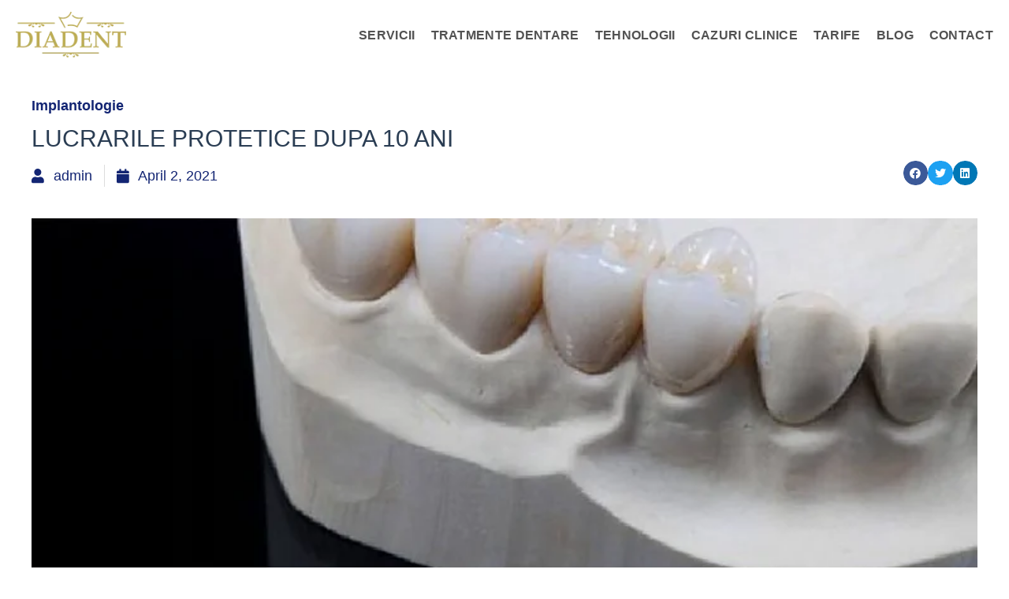

--- FILE ---
content_type: text/html; charset=UTF-8
request_url: https://diadent.ro/lucrarile-protetice-dupa-10-ani/
body_size: 61912
content:
<!DOCTYPE html><html dir="ltr" lang="en-US" prefix="og: https://ogp.me/ns#" class="no-js"><head><script data-no-optimize="1">var litespeed_docref=sessionStorage.getItem("litespeed_docref");litespeed_docref&&(Object.defineProperty(document,"referrer",{get:function(){return litespeed_docref}}),sessionStorage.removeItem("litespeed_docref"));</script> <meta charset="UTF-8" /><meta http-equiv="X-UA-Compatible" content="IE=edge" /><meta name="viewport" content="width=device-width, initial-scale=1"><title>Lucrarile protetice dupa 10 ani - Diadent - stomatologie Iasi</title><meta name="description" content="Journal of Dentistry journal homepage: www.elsevier.com/locate/jdent Cercetarea aleatorie a lucrărilor protetice fixe din zirconiuceramică si metalo-ceramică dupa o perioadă de 10 ani autori: Irena Sailer, Marc Balmer, Jürg Hüsler, Christoph Hans Franz Hämmerle, Sarah Känel, Daniel Stefan Thoma Abstract: Obiective: Monitorizarea lucrărilor protetice fixe posterioare din zirconiu-ceramică si metaloceramică, în ceea ce privește supraviețuirea și" /><meta name="robots" content="max-image-preview:large" /><meta name="author" content="admin"/><link rel="canonical" href="https://diadent.ro/lucrarile-protetice-dupa-10-ani/" /><meta name="generator" content="All in One SEO (AIOSEO) 4.9.0" /><meta property="og:locale" content="en_US" /><meta property="og:site_name" content="Diadent - stomatologie Iasi - clinica stolatologica Iasi, tratamente dentare, dentist" /><meta property="og:type" content="article" /><meta property="og:title" content="Lucrarile protetice dupa 10 ani - Diadent - stomatologie Iasi" /><meta property="og:description" content="Journal of Dentistry journal homepage: www.elsevier.com/locate/jdent Cercetarea aleatorie a lucrărilor protetice fixe din zirconiuceramică si metalo-ceramică dupa o perioadă de 10 ani autori: Irena Sailer, Marc Balmer, Jürg Hüsler, Christoph Hans Franz Hämmerle, Sarah Känel, Daniel Stefan Thoma Abstract: Obiective: Monitorizarea lucrărilor protetice fixe posterioare din zirconiu-ceramică si metaloceramică, în ceea ce privește supraviețuirea și" /><meta property="og:url" content="https://diadent.ro/lucrarile-protetice-dupa-10-ani/" /><meta property="og:image" content="https://diadent.ro/wp-content/uploads/2023/07/Default-Social-Share-Image.png" /><meta property="og:image:secure_url" content="https://diadent.ro/wp-content/uploads/2023/07/Default-Social-Share-Image.png" /><meta property="og:image:width" content="1200" /><meta property="og:image:height" content="630" /><meta property="article:published_time" content="2021-04-02T11:23:34+00:00" /><meta property="article:modified_time" content="2023-07-18T14:59:04+00:00" /><meta property="article:publisher" content="https://www.facebook.com/diadentdentalclinic" /><meta name="twitter:card" content="summary_large_image" /><meta name="twitter:title" content="Lucrarile protetice dupa 10 ani - Diadent - stomatologie Iasi" /><meta name="twitter:description" content="Journal of Dentistry journal homepage: www.elsevier.com/locate/jdent Cercetarea aleatorie a lucrărilor protetice fixe din zirconiuceramică si metalo-ceramică dupa o perioadă de 10 ani autori: Irena Sailer, Marc Balmer, Jürg Hüsler, Christoph Hans Franz Hämmerle, Sarah Känel, Daniel Stefan Thoma Abstract: Obiective: Monitorizarea lucrărilor protetice fixe posterioare din zirconiu-ceramică si metaloceramică, în ceea ce privește supraviețuirea și" /><meta name="twitter:image" content="https://diadent.ro/wp-content/uploads/2023/07/Default-Social-Share-Image.png" /> <script type="application/ld+json" class="aioseo-schema">{"@context":"https:\/\/schema.org","@graph":[{"@type":"BlogPosting","@id":"https:\/\/diadent.ro\/lucrarile-protetice-dupa-10-ani\/#blogposting","name":"Lucrarile protetice dupa 10 ani - Diadent - stomatologie Iasi","headline":"Lucrarile protetice dupa 10 ani","author":{"@id":"https:\/\/diadent.ro\/author\/admin_js5ovj5t\/#author"},"publisher":{"@id":"https:\/\/diadent.ro\/#organization"},"image":{"@type":"ImageObject","url":"https:\/\/diadent.ro\/wp-content\/uploads\/2021\/04\/diadent-blog-1.png","width":750,"height":500,"caption":"coroane dentare zirconiu Iasi, protetica dentara"},"datePublished":"2021-04-02T11:23:34+03:00","dateModified":"2023-07-18T17:59:04+03:00","inLanguage":"en-US","mainEntityOfPage":{"@id":"https:\/\/diadent.ro\/lucrarile-protetice-dupa-10-ani\/#webpage"},"isPartOf":{"@id":"https:\/\/diadent.ro\/lucrarile-protetice-dupa-10-ani\/#webpage"},"articleSection":"Implantologie"},{"@type":"BreadcrumbList","@id":"https:\/\/diadent.ro\/lucrarile-protetice-dupa-10-ani\/#breadcrumblist","itemListElement":[{"@type":"ListItem","@id":"https:\/\/diadent.ro#listItem","position":1,"name":"Home","item":"https:\/\/diadent.ro","nextItem":{"@type":"ListItem","@id":"https:\/\/diadent.ro\/category\/implantologie-iasi\/#listItem","name":"Implantologie"}},{"@type":"ListItem","@id":"https:\/\/diadent.ro\/category\/implantologie-iasi\/#listItem","position":2,"name":"Implantologie","item":"https:\/\/diadent.ro\/category\/implantologie-iasi\/","nextItem":{"@type":"ListItem","@id":"https:\/\/diadent.ro\/lucrarile-protetice-dupa-10-ani\/#listItem","name":"Lucrarile protetice dupa 10 ani"},"previousItem":{"@type":"ListItem","@id":"https:\/\/diadent.ro#listItem","name":"Home"}},{"@type":"ListItem","@id":"https:\/\/diadent.ro\/lucrarile-protetice-dupa-10-ani\/#listItem","position":3,"name":"Lucrarile protetice dupa 10 ani","previousItem":{"@type":"ListItem","@id":"https:\/\/diadent.ro\/category\/implantologie-iasi\/#listItem","name":"Implantologie"}}]},{"@type":"Organization","@id":"https:\/\/diadent.ro\/#organization","name":"Diadent - stomatologie Iasi","description":"clinica stolatologica Iasi, tratamente dentare, dentist","url":"https:\/\/diadent.ro\/","telephone":"+40722302627","logo":{"@type":"ImageObject","url":"https:\/\/diadent.ro\/wp-content\/uploads\/2023\/07\/Default-Social-Share-Image.png","@id":"https:\/\/diadent.ro\/lucrarile-protetice-dupa-10-ani\/#organizationLogo","width":1200,"height":630,"caption":"default social share image - Diadent, stomatologie Iasi"},"image":{"@id":"https:\/\/diadent.ro\/lucrarile-protetice-dupa-10-ani\/#organizationLogo"},"sameAs":["https:\/\/www.facebook.com\/diadentdentalclinic","https:\/\/www.instagram.com\/diadentdentalclinic\/"]},{"@type":"Person","@id":"https:\/\/diadent.ro\/author\/admin_js5ovj5t\/#author","url":"https:\/\/diadent.ro\/author\/admin_js5ovj5t\/","name":"admin","image":{"@type":"ImageObject","@id":"https:\/\/diadent.ro\/lucrarile-protetice-dupa-10-ani\/#authorImage","url":"https:\/\/diadent.ro\/wp-content\/litespeed\/avatar\/2349f3206c9f0c143b745135c3806a5a.jpg?ver=1768412902","width":96,"height":96,"caption":"admin"}},{"@type":"WebPage","@id":"https:\/\/diadent.ro\/lucrarile-protetice-dupa-10-ani\/#webpage","url":"https:\/\/diadent.ro\/lucrarile-protetice-dupa-10-ani\/","name":"Lucrarile protetice dupa 10 ani - Diadent - stomatologie Iasi","description":"Journal of Dentistry journal homepage: www.elsevier.com\/locate\/jdent Cercetarea aleatorie a lucr\u0103rilor protetice fixe din zirconiuceramic\u0103 si metalo-ceramic\u0103 dupa o perioad\u0103 de 10 ani autori: Irena Sailer, Marc Balmer, J\u00fcrg H\u00fcsler, Christoph Hans Franz H\u00e4mmerle, Sarah K\u00e4nel, Daniel Stefan Thoma Abstract: Obiective: Monitorizarea lucr\u0103rilor protetice fixe posterioare din zirconiu-ceramic\u0103 si metaloceramic\u0103, \u00een ceea ce prive\u0219te supravie\u021buirea \u0219i","inLanguage":"en-US","isPartOf":{"@id":"https:\/\/diadent.ro\/#website"},"breadcrumb":{"@id":"https:\/\/diadent.ro\/lucrarile-protetice-dupa-10-ani\/#breadcrumblist"},"author":{"@id":"https:\/\/diadent.ro\/author\/admin_js5ovj5t\/#author"},"creator":{"@id":"https:\/\/diadent.ro\/author\/admin_js5ovj5t\/#author"},"image":{"@type":"ImageObject","url":"https:\/\/diadent.ro\/wp-content\/uploads\/2021\/04\/diadent-blog-1.png","@id":"https:\/\/diadent.ro\/lucrarile-protetice-dupa-10-ani\/#mainImage","width":750,"height":500,"caption":"coroane dentare zirconiu Iasi, protetica dentara"},"primaryImageOfPage":{"@id":"https:\/\/diadent.ro\/lucrarile-protetice-dupa-10-ani\/#mainImage"},"datePublished":"2021-04-02T11:23:34+03:00","dateModified":"2023-07-18T17:59:04+03:00"},{"@type":"WebSite","@id":"https:\/\/diadent.ro\/#website","url":"https:\/\/diadent.ro\/","name":"Diadent - stomatologie Iasi","description":"clinica stolatologica Iasi, tratamente dentare, dentist","inLanguage":"en-US","publisher":{"@id":"https:\/\/diadent.ro\/#organization"}}]}</script>  <script id="cookieyes" type="litespeed/javascript" data-src="https://cdn-cookieyes.com/client_data/52e52c4e16f46ce1a210ed54/script.js"></script><link rel='dns-prefetch' href='//salute.vamtam.com' /><link rel="alternate" type="application/rss+xml" title="Diadent - stomatologie Iasi &raquo; Feed" href="https://diadent.ro/feed/" /><link rel="alternate" type="application/rss+xml" title="Diadent - stomatologie Iasi &raquo; Comments Feed" href="https://diadent.ro/comments/feed/" /><link rel="alternate" title="oEmbed (JSON)" type="application/json+oembed" href="https://diadent.ro/wp-json/oembed/1.0/embed?url=https%3A%2F%2Fdiadent.ro%2Flucrarile-protetice-dupa-10-ani%2F" /><link rel="alternate" title="oEmbed (XML)" type="text/xml+oembed" href="https://diadent.ro/wp-json/oembed/1.0/embed?url=https%3A%2F%2Fdiadent.ro%2Flucrarile-protetice-dupa-10-ani%2F&#038;format=xml" /><style id="vamtam-theme-options">body {--vamtam-body-link-regular:#132573;
--vamtam-body-link-visited:#132573;
--vamtam-body-link-hover:#000000;
--vamtam-body-link-active:#000000;
--vamtam-body-background-color:#FFFFFF;
--vamtam-input-border-radius:0px 0px 0px 0px;
--vamtam-btn-text-color:var(--vamtam-accent-color-5);
--vamtam-btn-hover-text-color:var(--vamtam-accent-color-5);
--vamtam-btn-bg-color:var(--vamtam-accent-color-1);
--vamtam-btn-hover-bg-color:var(--vamtam-accent-color-3);
--vamtam-btn-border-radius:0px 0px 0px 0px;
--vamtam-btn-hover-border-radius:0px 0px 0px 0px;
--vamtam-site-max-width:1260px;
--vamtam-icon-Tooth-2:'\e907';
--vamtam-icon-Tooth-1:'\e908';
--vamtam-icon-Tooth-3:'\e909';
--vamtam-icon-Insurance:'\e90a';
--vamtam-icon-dentistry:'\e90b';
--vamtam-icon-smile:'\e90c';
--vamtam-icon-line:'\e90d';
--vamtam-icon-sun:'\e90e';
--vamtam-icon-curve-line:'\e90f';
--vamtam-icon-testimonials-bubles:'\e901';
--vamtam-icon-talk:'\e902';
--vamtam-icon-adults:'\e903';
--vamtam-icon-kids:'\e904';
--vamtam-icon-woman:'\e905';
--vamtam-icon-emergency:'\e906';
--vamtam-loading-animation:url('https://diadent.ro/wp-content/themes/salute/vamtam/assets/images/loader-ring.gif');
}</style><style id='wp-img-auto-sizes-contain-inline-css' type='text/css'>img:is([sizes=auto i],[sizes^="auto," i]){contain-intrinsic-size:3000px 1500px}
/*# sourceURL=wp-img-auto-sizes-contain-inline-css */</style><style id="litespeed-ccss">body{--vamtam-body-link-regular:#132573;--vamtam-body-link-visited:#132573;--vamtam-body-link-hover:#000000;--vamtam-body-link-active:#000000;--vamtam-body-background-color:#FFFFFF;--vamtam-input-border-radius:0px 0px 0px 0px;--vamtam-btn-text-color:var(--vamtam-accent-color-5);--vamtam-btn-hover-text-color:var(--vamtam-accent-color-5);--vamtam-btn-bg-color:var(--vamtam-accent-color-1);--vamtam-btn-hover-bg-color:var(--vamtam-accent-color-3);--vamtam-btn-border-radius:0px 0px 0px 0px;--vamtam-btn-hover-border-radius:0px 0px 0px 0px;--vamtam-site-max-width:1260px;--vamtam-icon-Tooth-2:'\e907';--vamtam-icon-Tooth-1:'\e908';--vamtam-icon-Tooth-3:'\e909';--vamtam-icon-Insurance:'\e90a';--vamtam-icon-dentistry:'\e90b';--vamtam-icon-smile:'\e90c';--vamtam-icon-line:'\e90d';--vamtam-icon-sun:'\e90e';--vamtam-icon-curve-line:'\e90f';--vamtam-icon-testimonials-bubles:'\e901';--vamtam-icon-talk:'\e902';--vamtam-icon-adults:'\e903';--vamtam-icon-kids:'\e904';--vamtam-icon-woman:'\e905';--vamtam-icon-emergency:'\e906';--vamtam-loading-animation:url(https://diadent.ro/wp-content/themes/salute/vamtam/assets/images/loader-ring.gif)}img:is([sizes=auto i],[sizes^="auto,"i]){contain-intrinsic-size:3000px 1500px}ul{box-sizing:border-box}:root{--wp-block-synced-color:#7a00df;--wp-block-synced-color--rgb:122,0,223;--wp-bound-block-color:var(--wp-block-synced-color);--wp-editor-canvas-background:#ddd;--wp-admin-theme-color:#007cba;--wp-admin-theme-color--rgb:0,124,186;--wp-admin-theme-color-darker-10:#006ba1;--wp-admin-theme-color-darker-10--rgb:0,107,160.5;--wp-admin-theme-color-darker-20:#005a87;--wp-admin-theme-color-darker-20--rgb:0,90,135;--wp-admin-border-width-focus:2px}:root{--wp--preset--font-size--normal:16px;--wp--preset--font-size--huge:42px}html :where(img[class*=wp-image-]){height:auto;max-width:100%}:root{--wp--preset--aspect-ratio--square:1;--wp--preset--aspect-ratio--4-3:4/3;--wp--preset--aspect-ratio--3-4:3/4;--wp--preset--aspect-ratio--3-2:3/2;--wp--preset--aspect-ratio--2-3:2/3;--wp--preset--aspect-ratio--16-9:16/9;--wp--preset--aspect-ratio--9-16:9/16;--wp--preset--color--black:#000000;--wp--preset--color--cyan-bluish-gray:#abb8c3;--wp--preset--color--white:#ffffff;--wp--preset--color--pale-pink:#f78da7;--wp--preset--color--vivid-red:#cf2e2e;--wp--preset--color--luminous-vivid-orange:#ff6900;--wp--preset--color--luminous-vivid-amber:#fcb900;--wp--preset--color--light-green-cyan:#7bdcb5;--wp--preset--color--vivid-green-cyan:#00d084;--wp--preset--color--pale-cyan-blue:#8ed1fc;--wp--preset--color--vivid-cyan-blue:#0693e3;--wp--preset--color--vivid-purple:#9b51e0;--wp--preset--gradient--vivid-cyan-blue-to-vivid-purple:linear-gradient(135deg,rgb(6,147,227) 0%,rgb(155,81,224) 100%);--wp--preset--gradient--light-green-cyan-to-vivid-green-cyan:linear-gradient(135deg,rgb(122,220,180) 0%,rgb(0,208,130) 100%);--wp--preset--gradient--luminous-vivid-amber-to-luminous-vivid-orange:linear-gradient(135deg,rgb(252,185,0) 0%,rgb(255,105,0) 100%);--wp--preset--gradient--luminous-vivid-orange-to-vivid-red:linear-gradient(135deg,rgb(255,105,0) 0%,rgb(207,46,46) 100%);--wp--preset--gradient--very-light-gray-to-cyan-bluish-gray:linear-gradient(135deg,rgb(238,238,238) 0%,rgb(169,184,195) 100%);--wp--preset--gradient--cool-to-warm-spectrum:linear-gradient(135deg,rgb(74,234,220) 0%,rgb(151,120,209) 20%,rgb(207,42,186) 40%,rgb(238,44,130) 60%,rgb(251,105,98) 80%,rgb(254,248,76) 100%);--wp--preset--gradient--blush-light-purple:linear-gradient(135deg,rgb(255,206,236) 0%,rgb(152,150,240) 100%);--wp--preset--gradient--blush-bordeaux:linear-gradient(135deg,rgb(254,205,165) 0%,rgb(254,45,45) 50%,rgb(107,0,62) 100%);--wp--preset--gradient--luminous-dusk:linear-gradient(135deg,rgb(255,203,112) 0%,rgb(199,81,192) 50%,rgb(65,88,208) 100%);--wp--preset--gradient--pale-ocean:linear-gradient(135deg,rgb(255,245,203) 0%,rgb(182,227,212) 50%,rgb(51,167,181) 100%);--wp--preset--gradient--electric-grass:linear-gradient(135deg,rgb(202,248,128) 0%,rgb(113,206,126) 100%);--wp--preset--gradient--midnight:linear-gradient(135deg,rgb(2,3,129) 0%,rgb(40,116,252) 100%);--wp--preset--font-size--small:13px;--wp--preset--font-size--medium:20px;--wp--preset--font-size--large:36px;--wp--preset--font-size--x-large:42px;--wp--preset--spacing--20:0.44rem;--wp--preset--spacing--30:0.67rem;--wp--preset--spacing--40:1rem;--wp--preset--spacing--50:1.5rem;--wp--preset--spacing--60:2.25rem;--wp--preset--spacing--70:3.38rem;--wp--preset--spacing--80:5.06rem;--wp--preset--shadow--natural:6px 6px 9px rgba(0, 0, 0, 0.2);--wp--preset--shadow--deep:12px 12px 50px rgba(0, 0, 0, 0.4);--wp--preset--shadow--sharp:6px 6px 0px rgba(0, 0, 0, 0.2);--wp--preset--shadow--outlined:6px 6px 0px -3px rgb(255, 255, 255), 6px 6px rgb(0, 0, 0);--wp--preset--shadow--crisp:6px 6px 0px rgb(0, 0, 0)}[class*=" eicon-"]{display:inline-block;font-family:eicons;font-size:inherit;font-weight:400;font-style:normal;font-variant:normal;line-height:1;text-rendering:auto;-webkit-font-smoothing:antialiased;-moz-osx-font-smoothing:grayscale}.eicon-menu-bar:before{content:""}.eicon-close:before{content:""}.elementor-column-gap-default>.elementor-row>.elementor-column>.elementor-element-populated>.elementor-widget-wrap{padding:10px}@media (max-width:767px){.elementor-reverse-mobile>.elementor-container>.elementor-row>:first-child{order:10}.elementor-column{width:100%}}.elementor-screen-only{position:absolute;top:-10000em;width:1px;height:1px;margin:-1px;padding:0;overflow:hidden;clip:rect(0,0,0,0);border:0}.elementor *,.elementor :after,.elementor :before{box-sizing:border-box}.elementor a{box-shadow:none;text-decoration:none}.elementor img{height:auto;max-width:100%;border:none;border-radius:0;box-shadow:none}.elementor-widget-wrap .elementor-element.elementor-widget__width-auto{max-width:100%}.elementor-element{--flex-direction:initial;--flex-wrap:initial;--justify-content:initial;--align-items:initial;--align-content:initial;--gap:initial;--flex-basis:initial;--flex-grow:initial;--flex-shrink:initial;--order:initial;--align-self:initial;flex-basis:var(--flex-basis);flex-grow:var(--flex-grow);flex-shrink:var(--flex-shrink);order:var(--order);align-self:var(--align-self)}.elementor-element:where(.e-con-full,.elementor-widget){flex-direction:var(--flex-direction);flex-wrap:var(--flex-wrap);justify-content:var(--justify-content);align-items:var(--align-items);align-content:var(--align-content);gap:var(--gap)}.elementor-align-left{text-align:left}:root{--page-title-display:block}.elementor-page-title{display:var(--page-title-display)}.elementor-section{position:relative}.elementor-section .elementor-container{display:flex;margin-right:auto;margin-left:auto;position:relative}@media (max-width:1024px){.elementor-section .elementor-container{flex-wrap:wrap}}.elementor-section.elementor-section-boxed>.elementor-container{max-width:1140px}.elementor-row{width:100%;display:flex}@media (max-width:1024px){.elementor-row{flex-wrap:wrap}}.elementor-widget-wrap{position:relative;width:100%;flex-wrap:wrap;align-content:flex-start}.elementor:not(.elementor-bc-flex-widget) .elementor-widget-wrap{display:flex}.elementor-widget-wrap>.elementor-element{width:100%}.elementor-widget{position:relative}.elementor-widget:not(:last-child){margin-bottom:20px}.elementor-column{position:relative;min-height:1px;display:flex}.elementor-column-wrap{width:100%;position:relative;display:flex}@media (min-width:768px){.elementor-column.elementor-col-50{width:50%}.elementor-column.elementor-col-100{width:100%}}@media (max-width:767px){.elementor-reverse-mobile>.elementor-container>:first-child{order:10}.elementor-column{width:100%}}ul.elementor-icon-list-items.elementor-inline-items{display:flex;flex-wrap:wrap}ul.elementor-icon-list-items.elementor-inline-items .elementor-inline-item{word-break:break-word}.elementor-grid{display:grid;grid-column-gap:var(--grid-column-gap);grid-row-gap:var(--grid-row-gap)}.elementor-grid .elementor-grid-item{min-width:0}.elementor-grid-0 .elementor-grid{display:inline-block;width:100%;word-spacing:var(--grid-column-gap);margin-bottom:calc(-1*var(--grid-row-gap))}.elementor-grid-0 .elementor-grid .elementor-grid-item{display:inline-block;margin-bottom:var(--grid-row-gap);word-break:break-word}.elementor-element{--swiper-theme-color:#000;--swiper-navigation-size:44px;--swiper-pagination-bullet-size:6px;--swiper-pagination-bullet-horizontal-gap:6px}.elementor .elementor-element ul.elementor-icon-list-items{padding:0}.elementor-heading-title{padding:0;margin:0;line-height:1}.elementor-widget .elementor-icon-list-items.elementor-inline-items{margin-right:-8px;margin-left:-8px}.elementor-widget .elementor-icon-list-items.elementor-inline-items .elementor-icon-list-item{margin-right:8px;margin-left:8px}.elementor-widget .elementor-icon-list-items.elementor-inline-items .elementor-icon-list-item:after{width:auto;left:auto;right:auto;position:relative;height:100%;border-top:0;border-bottom:0;border-right:0;border-left-width:1px;border-style:solid;right:-8px}.elementor-widget .elementor-icon-list-items{list-style-type:none;margin:0;padding:0}.elementor-widget .elementor-icon-list-item{margin:0;padding:0;position:relative}.elementor-widget .elementor-icon-list-item:after{position:absolute;bottom:0;width:100%}.elementor-widget .elementor-icon-list-item,.elementor-widget .elementor-icon-list-item a{display:flex;font-size:inherit;align-items:var(--icon-vertical-align,center)}.elementor-widget .elementor-icon-list-icon+.elementor-icon-list-text{align-self:center;padding-left:5px}.elementor-widget .elementor-icon-list-icon{display:flex;position:relative;top:var(--icon-vertical-offset,initial)}.elementor-widget .elementor-icon-list-icon i{width:1.25em;font-size:var(--e-icon-list-icon-size)}.elementor-widget.elementor-align-left .elementor-icon-list-item,.elementor-widget.elementor-align-left .elementor-icon-list-item a{justify-content:flex-start;text-align:left}.elementor-widget.elementor-align-left .elementor-inline-items{justify-content:flex-start}.elementor-widget:not(.elementor-align-right) .elementor-icon-list-item:after{left:0}.elementor-widget:not(.elementor-align-left) .elementor-icon-list-item:after{right:0}@media (min-width:-1){.elementor-widget:not(.elementor-widescreen-align-right) .elementor-icon-list-item:after{left:0}.elementor-widget:not(.elementor-widescreen-align-left) .elementor-icon-list-item:after{right:0}}@media (max-width:-1){.elementor-widget:not(.elementor-laptop-align-right) .elementor-icon-list-item:after{left:0}.elementor-widget:not(.elementor-laptop-align-left) .elementor-icon-list-item:after{right:0}}@media (max-width:-1){.elementor-widget:not(.elementor-tablet_extra-align-right) .elementor-icon-list-item:after{left:0}.elementor-widget:not(.elementor-tablet_extra-align-left) .elementor-icon-list-item:after{right:0}}@media (max-width:1024px){.elementor-widget:not(.elementor-tablet-align-right) .elementor-icon-list-item:after{left:0}.elementor-widget:not(.elementor-tablet-align-left) .elementor-icon-list-item:after{right:0}}@media (max-width:-1){.elementor-widget:not(.elementor-mobile_extra-align-right) .elementor-icon-list-item:after{left:0}.elementor-widget:not(.elementor-mobile_extra-align-left) .elementor-icon-list-item:after{right:0}}@media (max-width:767px){.elementor-widget:not(.elementor-mobile-align-right) .elementor-icon-list-item:after{left:0}.elementor-widget:not(.elementor-mobile-align-left) .elementor-icon-list-item:after{right:0}}.elementor-widget-image{text-align:center}.elementor-widget-image a{display:inline-block}.elementor-widget-image img{vertical-align:middle;display:inline-block}.elementor-kit-6{--e-global-color-vamtam_accent_1:#C9AB81;--e-global-color-vamtam_accent_2:#DAA520;--e-global-color-vamtam_accent_3:#525252;--e-global-color-vamtam_accent_4:#D8D8D8;--e-global-color-vamtam_accent_5:#FFFFFF;--e-global-color-vamtam_accent_6:#000000;--e-global-color-vamtam_accent_7:#F5F5F5;--e-global-color-vamtam_accent_8:#E6F1F7;--e-global-color-vamtam_primary_font_color:#2E3031;--e-global-color-vamtam_h1_color:#2A3D53;--e-global-color-vamtam_h2_color:#000000;--e-global-color-vamtam_h3_color:#000000;--e-global-color-vamtam_h4_color:#000000;--e-global-color-vamtam_h5_color:#DDBA88;--e-global-color-vamtam_h6_color:#2A3D53;--e-global-color-vamtam_sticky_header_bg_color:#FFFFFF;--e-global-color-518e9e3:#191919;--e-global-color-4203c9b:#8C8D8D;--e-global-typography-vamtam_primary_font-font-family:"EB Garamond";--e-global-typography-vamtam_primary_font-font-size:16px;--e-global-typography-vamtam_primary_font-line-height:1.6em;--e-global-typography-vamtam_h1-font-family:"EB Garamond";--e-global-typography-vamtam_h1-font-size:46px;--e-global-typography-vamtam_h1-font-weight:bold;--e-global-typography-vamtam_h1-line-height:1.2em;--e-global-typography-vamtam_h2-font-size:38px;--e-global-typography-vamtam_h2-font-weight:bold;--e-global-typography-vamtam_h2-line-height:1.4em;--e-global-typography-vamtam_h3-font-family:"Nexa";--e-global-typography-vamtam_h3-font-size:26px;--e-global-typography-vamtam_h3-font-weight:bold;--e-global-typography-vamtam_h3-line-height:1.4em;--e-global-typography-vamtam_h4-font-family:"EB Garamond";--e-global-typography-vamtam_h4-font-size:20px;--e-global-typography-vamtam_h4-font-weight:bold;--e-global-typography-vamtam_h4-line-height:1.3em;--e-global-typography-vamtam_h5-font-family:"EB Garamond";--e-global-typography-vamtam_h5-font-size:16px;--e-global-typography-vamtam_h5-font-weight:bold;--e-global-typography-vamtam_h5-text-transform:uppercase;--e-global-typography-vamtam_h5-line-height:1.5em;--e-global-typography-vamtam_h5-letter-spacing:0.5px;--e-global-typography-vamtam_h6-font-size:12px;--e-global-typography-vamtam_h6-font-weight:bold;--e-global-typography-vamtam_h6-line-height:1.6em;color:#5F5F5F;font-family:"EB Garamond",Sans-serif;font-size:18px;line-height:1.6em;background-color:#FFF}.elementor-kit-6 a{color:#132573}.elementor-kit-6 h1{color:#2A3D53;font-family:"EB Garamond",Sans-serif;font-size:30px;font-weight:400;text-transform:uppercase;line-height:1.2em}.elementor-kit-6 button{font-family:"Nexa",Sans-serif;font-size:14px;font-weight:700;line-height:1em;color:var(--vamtam-accent-color-5);background-color:var(--vamtam-accent-color-1);border-style:solid;border-width:2px 2px 3px 2px;border-color:var(--vamtam-accent-color-1);border-radius:0 0 0 0;padding:17px 30px 13px 30px}html button{font-family:"Nexa",Sans-serif;font-size:14px;font-weight:700;line-height:1em;color:var(--vamtam-accent-color-5);background-color:var(--vamtam-accent-color-1);border-style:solid;border-width:2px 2px 3px 2px;border-color:var(--vamtam-accent-color-1);border-radius:0 0 0 0;padding:17px 30px 13px 30px}.elementor-kit-6 img{opacity:1}.elementor-kit-6 label{color:#2E3031}.elementor-kit-6 input:not([type="button"]):not([type="submit"]),.elementor-kit-6 textarea{color:#2E3031;background-color:#fff0;border-style:solid;border-width:1px 1px 1px 1px;border-color:#DDD;border-radius:0 0 0 0;padding:20px 20px 20px 20px}.elementor-kit-6 select,.elementor-kit-6 input:not([type="button"]):not([type="submit"]),.elementor-kit-6 textarea{color:#2E3031;caret-color:#2E3031}.elementor-kit-6 select{background-color:#fff0!important;border-style:solid;border-width:1px 1px 1px 1px;border-color:#DDD;border-radius:0 0 0 0}.elementor-kit-6 select{padding:20px 20px 20px 20px}.elementor-section.elementor-section-boxed>.elementor-container{max-width:1260px}.elementor-widget:not(:last-child){margin-bottom:20px}.elementor-element{--widgets-spacing:20px}@media (max-width:1024px){.elementor-kit-6{--e-global-typography-vamtam_h1-font-size:48px;--e-global-typography-vamtam_h2-font-size:32px;--e-global-typography-vamtam_h3-font-size:22px;--e-global-typography-vamtam_h4-font-size:17px;--e-global-typography-vamtam_h5-font-size:14px;--e-global-typography-vamtam_h6-font-size:11px}.elementor-kit-6 h1{font-size:48px}.elementor-kit-6 button{font-size:14px}html button{font-size:14px}.elementor-section.elementor-section-boxed>.elementor-container{max-width:1024px}}@media (max-width:767px){.elementor-kit-6{--e-global-typography-vamtam_h1-font-size:30px;--e-global-typography-vamtam_h1-line-height:1.3em;--e-global-typography-vamtam_h2-font-size:25px;--e-global-typography-vamtam_h3-font-size:19px;--e-global-typography-vamtam_h4-font-size:16px;--e-global-typography-vamtam_h5-font-size:14px;--e-global-typography-vamtam_h5-line-height:1.3em}.elementor-kit-6 h1{font-size:30px;line-height:1.3em}.elementor-kit-6 button{font-size:14px}html button{font-size:14px}.elementor-section.elementor-section-boxed>.elementor-container{max-width:767px}}.elementor-location-header:before{content:"";display:table;clear:both}[data-elementor-type=popup]:not(.elementor-edit-area){display:none}.elementor-post-info__terms-list{display:inline-block}.elementor-icon-list-items .elementor-icon-list-item .elementor-icon-list-text{display:inline-block}.elementor-icon-list-items .elementor-icon-list-item .elementor-icon-list-text a,.elementor-icon-list-items .elementor-icon-list-item .elementor-icon-list-text span{display:inline}.elementor-share-buttons--color-official.elementor-share-buttons--skin-minimal .elementor-share-btn_facebook .elementor-share-btn__icon{background-color:#3b5998}.elementor-share-buttons--color-official.elementor-share-buttons--skin-minimal .elementor-share-btn_linkedin .elementor-share-btn__icon{background-color:#0077b5}.elementor-share-buttons--color-official.elementor-share-buttons--skin-minimal .elementor-share-btn_twitter .elementor-share-btn__icon{background-color:#1da1f2}.elementor-share-buttons--color-official.elementor-share-buttons--skin-minimal .elementor-share-btn .elementor-share-btn__icon{color:var(--e-share-buttons-icon-color,#fff)}.elementor-share-buttons--skin-minimal.elementor-share-buttons--shape-circle .elementor-share-btn__icon{border-radius:99.9em}.elementor-share-buttons--view-icon .elementor-share-btn{justify-content:center}.elementor-share-buttons--view-icon .elementor-share-btn__icon{flex-grow:1;justify-content:center}.elementor-share-buttons--shape-circle .elementor-share-btn{border-radius:99.9em}.elementor-share-btn{overflow:hidden;font-size:10px;display:flex;align-items:center;justify-content:flex-start;height:4.5em}.elementor-share-btn__icon{display:flex;align-self:stretch;justify-content:center;align-items:center;width:4.5em;position:relative}.elementor-share-btn__icon i{font-size:var(--e-share-buttons-icon-size,1.7em)}.elementor-widget-share-buttons{text-align:var(--alignment,inherit);-moz-text-align-last:var(--alignment,inherit);text-align-last:var(--alignment,inherit)}.elementor-widget-share-buttons.elementor-grid-0 .elementor-widget-container{font-size:0}.elementor-item:after,.elementor-item:before{display:block;position:absolute}.elementor-item:not(:hover):not(:focus):not(.elementor-item-active):not(.highlighted):after,.elementor-item:not(:hover):not(:focus):not(.elementor-item-active):not(.highlighted):before{opacity:0}.elementor-nav-menu--main .elementor-nav-menu a{padding:13px 20px}.elementor-nav-menu--main .elementor-nav-menu ul{position:absolute;width:12em;border-width:0;border-style:solid;padding:0}.elementor-nav-menu--layout-horizontal{display:flex}.elementor-nav-menu--layout-horizontal .elementor-nav-menu{display:flex;flex-wrap:wrap}.elementor-nav-menu--layout-horizontal .elementor-nav-menu a{white-space:nowrap;flex-grow:1}.elementor-nav-menu--layout-horizontal .elementor-nav-menu>li{display:flex}.elementor-nav-menu--layout-horizontal .elementor-nav-menu>li ul{top:100%!important}.elementor-nav-menu--layout-horizontal .elementor-nav-menu>li:not(:first-child)>a{-webkit-margin-start:var(--e-nav-menu-horizontal-menu-item-margin);margin-inline-start:var(--e-nav-menu-horizontal-menu-item-margin)}.elementor-nav-menu--layout-horizontal .elementor-nav-menu>li:not(:first-child)>ul{left:var(--e-nav-menu-horizontal-menu-item-margin)!important}.elementor-nav-menu--layout-horizontal .elementor-nav-menu>li:not(:last-child)>a{-webkit-margin-end:var(--e-nav-menu-horizontal-menu-item-margin);margin-inline-end:var(--e-nav-menu-horizontal-menu-item-margin)}.elementor-nav-menu--layout-horizontal .elementor-nav-menu>li:not(:last-child):after{content:var(--e-nav-menu-divider-content,none);height:var(--e-nav-menu-divider-height,35%);border-left:var(--e-nav-menu-divider-width,2px) var(--e-nav-menu-divider-style,solid) var(--e-nav-menu-divider-color,#000);border-bottom-color:var(--e-nav-menu-divider-color,#000);border-right-color:var(--e-nav-menu-divider-color,#000);border-top-color:var(--e-nav-menu-divider-color,#000);align-self:center}.elementor-nav-menu__align-right .elementor-nav-menu{margin-left:auto;justify-content:flex-end}.elementor-nav-menu__align-left .elementor-nav-menu{margin-right:auto;justify-content:flex-start}.elementor-widget-nav-menu .elementor-widget-container{display:flex;flex-direction:column}.elementor-nav-menu{position:relative;z-index:2}.elementor-nav-menu:after{content:" ";display:block;height:0;font:0/0 serif;clear:both;visibility:hidden;overflow:hidden}.elementor-nav-menu,.elementor-nav-menu li,.elementor-nav-menu ul{display:block;list-style:none;margin:0;padding:0;line-height:normal}.elementor-nav-menu ul{display:none}.elementor-nav-menu ul ul a{border-left:16px solid #fff0}.elementor-nav-menu a,.elementor-nav-menu li{position:relative}.elementor-nav-menu li{border-width:0}.elementor-nav-menu a{display:flex;align-items:center}.elementor-nav-menu a{padding:10px 20px;line-height:20px}.elementor-menu-toggle{display:flex;align-items:center;justify-content:center;font-size:var(--nav-menu-icon-size,22px);padding:.25em;border:0 solid;border-radius:3px;background-color:rgb(0 0 0/.05);color:#2e3237}.elementor-menu-toggle:not(.elementor-active) .elementor-menu-toggle__icon--close{display:none}.elementor-nav-menu--dropdown{background-color:#fff;font-size:13px}.elementor-nav-menu--dropdown.elementor-nav-menu__container{margin-top:10px;transform-origin:top;overflow-y:auto;overflow-x:hidden}.elementor-nav-menu--dropdown.elementor-nav-menu__container .elementor-sub-item{font-size:.85em}.elementor-nav-menu--dropdown a{color:#2e3237}ul.elementor-nav-menu--dropdown a{text-shadow:none;border-left:8px solid #fff0}.elementor-nav-menu--toggle{--menu-height:100vh}.elementor-nav-menu--toggle .elementor-menu-toggle:not(.elementor-active)+.elementor-nav-menu__container{transform:scaleY(0);max-height:0;overflow:hidden}.elementor-nav-menu--stretch .elementor-nav-menu__container.elementor-nav-menu--dropdown{position:absolute;z-index:9997}@media (max-width:1024px){.elementor-nav-menu--dropdown-tablet .elementor-nav-menu--main{display:none}}@media (min-width:1025px){.elementor-nav-menu--dropdown-tablet .elementor-menu-toggle,.elementor-nav-menu--dropdown-tablet .elementor-nav-menu--dropdown{display:none}.elementor-nav-menu--dropdown-tablet nav.elementor-nav-menu--dropdown.elementor-nav-menu__container{overflow-y:hidden}}.fab,.fas{-moz-osx-font-smoothing:grayscale;-webkit-font-smoothing:antialiased;display:inline-block;font-style:normal;font-variant:normal;text-rendering:auto;line-height:1}.fa-calendar:before{content:""}.fa-facebook:before{content:""}.fa-linkedin:before{content:""}.fa-twitter:before{content:""}.fa-user:before{content:""}.fab{font-family:"Font Awesome 5 Brands"}.fab{font-weight:400}.fas{font-family:"Font Awesome 5 Free"}.fas{font-weight:900}.elementor-241 .elementor-element.elementor-element-e93416c{padding:0 0 0 0}.elementor-241 .elementor-element.elementor-element-d6f6fcb{text-align:left}.elementor-241 .elementor-element.elementor-element-d6f6fcb img{width:100%;max-width:140px}.elementor-241 .elementor-element.elementor-element-d6f6fcb>.elementor-widget-container{padding:5px 0 5px 0}.elementor-241 .elementor-element.elementor-element-e13a805.elementor-column.elementor-element[data-element_type="column"]>.elementor-column-wrap.elementor-element-populated>.elementor-widget-wrap{align-content:center;align-items:center}.elementor-241 .elementor-element.elementor-element-e13a805.elementor-column>.elementor-column-wrap>.elementor-widget-wrap{justify-content:flex-end}.elementor-241 .elementor-element.elementor-element-096654f .elementor-menu-toggle{margin-left:auto;background-color:#fff0}.elementor-241 .elementor-element.elementor-element-096654f .elementor-nav-menu .elementor-item{font-family:"EB Garamond",Sans-serif;font-size:16px;font-weight:600;text-transform:uppercase;line-height:1.2em;letter-spacing:.3px}.elementor-241 .elementor-element.elementor-element-096654f .elementor-nav-menu--main .elementor-item{color:var(--vamtam-accent-color-3);fill:var(--vamtam-accent-color-3);padding-left:0;padding-right:0;padding-top:20px;padding-bottom:20px}.elementor-241 .elementor-element.elementor-element-096654f{--e-nav-menu-horizontal-menu-item-margin:calc( 20px / 2 );--nav-menu-icon-size:25px;width:auto;max-width:auto;align-self:center}.elementor-241 .elementor-element.elementor-element-096654f .elementor-nav-menu--dropdown a,.elementor-241 .elementor-element.elementor-element-096654f .elementor-menu-toggle{color:var(--vamtam-accent-color-3)}.elementor-241 .elementor-element.elementor-element-096654f .elementor-nav-menu--dropdown{background-color:var(--vamtam-accent-color-7);border-style:solid;border-width:0 0 5px 0;border-color:var(--e-global-color-vamtam_accent_1)}.elementor-241 .elementor-element.elementor-element-096654f .elementor-nav-menu--dropdown .elementor-item,.elementor-241 .elementor-element.elementor-element-096654f .elementor-nav-menu--dropdown .elementor-sub-item{font-size:16px;text-decoration:none;letter-spacing:.2px}.elementor-241 .elementor-element.elementor-element-096654f .elementor-nav-menu--dropdown a{padding-left:30px;padding-right:30px;padding-top:15px;padding-bottom:15px}.elementor-241 .elementor-element.elementor-element-096654f .elementor-nav-menu--main>.elementor-nav-menu>li>.elementor-nav-menu--dropdown,.elementor-241 .elementor-element.elementor-element-096654f .elementor-nav-menu__container.elementor-nav-menu--dropdown{margin-top:5px!important}.elementor-241 .elementor-element.elementor-element-096654f>.elementor-widget-container{margin:0 0 0 0;padding:0 0 0 0}@media (max-width:1024px){.elementor-241 .elementor-element.elementor-element-e93416c{padding:0 0 0 0}.elementor-241 .elementor-element.elementor-element-d6f6fcb{text-align:left}.elementor-241 .elementor-element.elementor-element-d6f6fcb>.elementor-widget-container{padding:0 0 0 0}.elementor-241 .elementor-element.elementor-element-096654f .elementor-nav-menu--main .elementor-item{padding-left:0;padding-right:0}.elementor-241 .elementor-element.elementor-element-096654f .elementor-nav-menu--main>.elementor-nav-menu>li>.elementor-nav-menu--dropdown,.elementor-241 .elementor-element.elementor-element-096654f .elementor-nav-menu__container.elementor-nav-menu--dropdown{margin-top:10px!important}.elementor-241 .elementor-element.elementor-element-096654f>.elementor-widget-container{margin:0 0 0 0;padding:0 0 0 0}}@media (max-width:767px){.elementor-241 .elementor-element.elementor-element-e93416c{padding:0 0 0 0}.elementor-241 .elementor-element.elementor-element-ed2de0c{width:50%}.elementor-241 .elementor-element.elementor-element-d6f6fcb img{max-width:110px}.elementor-241 .elementor-element.elementor-element-e13a805{width:50%}}@media (min-width:768px){.elementor-241 .elementor-element.elementor-element-ed2de0c{width:17%}.elementor-241 .elementor-element.elementor-element-e13a805{width:83%}}@media (max-width:1024px) and (min-width:768px){.elementor-241 .elementor-element.elementor-element-ed2de0c{width:50%}.elementor-241 .elementor-element.elementor-element-e13a805{width:50%}}.elementor-248 .elementor-element.elementor-element-3fb14f3 .elementor-menu-toggle{margin:0 auto}.elementor-248 .elementor-element.elementor-element-3fb14f3 .elementor-nav-menu .elementor-item{font-family:"EB Garamond",Sans-serif;font-size:16px;font-weight:400;line-height:22px}.elementor-248 .elementor-element.elementor-element-51a99c0 .elementor-menu-toggle{margin:0 auto}.elementor-248 .elementor-element.elementor-element-51a99c0 .elementor-nav-menu .elementor-item{font-family:"EB Garamond",Sans-serif;font-size:16px;font-weight:400;line-height:22px}.elementor-2664 .elementor-element.elementor-element-27a2536{padding:30px 30px 30px 30px}.elementor-2664 .elementor-element.elementor-element-dae68dd>.elementor-column-wrap>.elementor-widget-wrap>.elementor-widget:not(.elementor-widget__width-auto):not(.elementor-widget__width-initial):not(:last-child):not(.elementor-absolute){margin-bottom:10px}.elementor-2664 .elementor-element.elementor-element-dae68dd>.elementor-element-populated{margin:0 0 0 0;--e-column-margin-right:0px;--e-column-margin-left:0px}.elementor-2664 .elementor-element.elementor-element-dae68dd>.elementor-element-populated>.elementor-widget-wrap{padding:0 0 0 0}.elementor-2664 .elementor-element.elementor-element-f55d802{margin-top:0;margin-bottom:0;padding:0 0 0 0}.elementor-2664 .elementor-element.elementor-element-ed5a2b8>.elementor-element-populated{margin:0 0 0 0;--e-column-margin-right:0px;--e-column-margin-left:0px}.elementor-2664 .elementor-element.elementor-element-ed5a2b8>.elementor-element-populated>.elementor-widget-wrap{padding:0 0 0 0}.elementor-2664 .elementor-element.elementor-element-332d53e .elementor-icon-list-item{font-family:"Nexa",Sans-serif;font-size:18px;font-weight:700}.elementor-2664 .elementor-element.elementor-element-714b7c0{margin-top:0;margin-bottom:0;padding:0 0 0 0}.elementor-2664 .elementor-element.elementor-element-67d3c31>.elementor-element-populated{margin:5px 0 0 0;--e-column-margin-right:0px;--e-column-margin-left:0px}.elementor-2664 .elementor-element.elementor-element-67d3c31>.elementor-element-populated>.elementor-widget-wrap{padding:0 0 0 0}.elementor-2664 .elementor-element.elementor-element-e75e3cf .elementor-icon-list-items.elementor-inline-items .elementor-icon-list-item{margin-right:calc(30px/2);margin-left:calc(30px/2)}.elementor-2664 .elementor-element.elementor-element-e75e3cf .elementor-icon-list-items.elementor-inline-items{margin-right:calc(-30px/2);margin-left:calc(-30px/2)}body:not(.rtl) .elementor-2664 .elementor-element.elementor-element-e75e3cf .elementor-icon-list-items.elementor-inline-items .elementor-icon-list-item:after{right:calc(-30px/2)}.elementor-2664 .elementor-element.elementor-element-e75e3cf .elementor-icon-list-item:not(:last-child):after{content:"";border-color:#ddd}.elementor-2664 .elementor-element.elementor-element-e75e3cf .elementor-icon-list-items.elementor-inline-items .elementor-icon-list-item:not(:last-child):after{border-left-style:solid}.elementor-2664 .elementor-element.elementor-element-e75e3cf .elementor-inline-items .elementor-icon-list-item:not(:last-child):after{border-left-width:1px}.elementor-2664 .elementor-element.elementor-element-c05eafa>.elementor-element-populated{margin:0 0 0 0;--e-column-margin-right:0px;--e-column-margin-left:0px}.elementor-2664 .elementor-element.elementor-element-c05eafa>.elementor-element-populated>.elementor-widget-wrap{padding:0 0 0 0}.elementor-2664 .elementor-element.elementor-element-7d4f128{--alignment:right;--grid-side-margin:10px;--grid-column-gap:10px;--grid-row-gap:10px;--grid-bottom-margin:10px}.elementor-2664 .elementor-element.elementor-element-7d4f128 .elementor-share-btn{font-size:calc(0.7px*10)}.elementor-2664 .elementor-element.elementor-element-7d4f128 .elementor-share-btn__icon{--e-share-buttons-icon-size:2em}.elementor-2664 .elementor-element.elementor-element-7d4f128>.elementor-widget-container{margin:0 0 0 0}.elementor-2664 .elementor-element.elementor-element-b61f8dc>.elementor-element-populated{margin:0 0 0 0;--e-column-margin-right:0px;--e-column-margin-left:0px}.elementor-2664 .elementor-element.elementor-element-b61f8dc>.elementor-element-populated>.elementor-widget-wrap{padding:0 0 0 0}.elementor-2664 .elementor-element.elementor-element-47405e2 img{width:100%}.elementor-2664 .elementor-element.elementor-element-47405e2>.elementor-widget-container{margin:0% 0% 0% 0%}@media (max-width:1024px){.elementor-2664 .elementor-element.elementor-element-27a2536{padding:30px 30px 30px 30px}.elementor-2664 .elementor-element.elementor-element-f55d802{padding:0 0 20px 0}.elementor-2664 .elementor-element.elementor-element-ed5a2b8.elementor-column.elementor-element[data-element_type="column"]>.elementor-column-wrap.elementor-element-populated>.elementor-widget-wrap{align-content:center;align-items:center}.elementor-2664 .elementor-element.elementor-element-332d53e .elementor-icon-list-item{font-size:14px}.elementor-2664 .elementor-element.elementor-element-7d4f128{--grid-side-margin:10px;--grid-column-gap:10px;--grid-row-gap:10px;--grid-bottom-margin:10px}}@media (max-width:767px){.elementor-2664 .elementor-element.elementor-element-27a2536{padding:20px 20px 20px 20px}.elementor-2664 .elementor-element.elementor-element-f55d802{padding:0 0 0 0}.elementor-2664 .elementor-element.elementor-element-ed5a2b8{width:100%}.elementor-2664 .elementor-element.elementor-element-ed5a2b8.elementor-column.elementor-element[data-element_type="column"]>.elementor-column-wrap.elementor-element-populated>.elementor-widget-wrap{align-content:center;align-items:center}.elementor-2664 .elementor-element.elementor-element-332d53e .elementor-icon-list-item{font-size:14px;line-height:1.3em}.elementor-2664 .elementor-element.elementor-element-aae174a>.elementor-widget-container{margin:0 0-10px 0}.elementor-2664 .elementor-element.elementor-element-7d4f128{--alignment:left}.elementor-2664 .elementor-element.elementor-element-7d4f128{--grid-side-margin:10px;--grid-column-gap:10px;--grid-row-gap:10px;--grid-bottom-margin:10px}.elementor-2664 .elementor-element.elementor-element-7d4f128>.elementor-widget-container{padding:10px 0 0 0}}body{--vamtam-accent-color-1:var(--e-global-color-vamtam_accent_1);--vamtam-accent-color-1-hc:hsl(from var(--e-global-color-vamtam_accent_1) h 0 calc(100 - round(calc(l + 10), 100)));--vamtam-accent-color-2:var(--e-global-color-vamtam_accent_2);--vamtam-accent-color-2-hc:hsl(from var(--e-global-color-vamtam_accent_2) h 0 calc(100 - round(calc(l + 10), 100)));--vamtam-accent-color-3:var(--e-global-color-vamtam_accent_3);--vamtam-accent-color-3-hc:hsl(from var(--e-global-color-vamtam_accent_3) h 0 calc(100 - round(calc(l + 10), 100)));--vamtam-accent-color-4:var(--e-global-color-vamtam_accent_4);--vamtam-accent-color-4-hc:hsl(from var(--e-global-color-vamtam_accent_4) h 0 calc(100 - round(calc(l + 10), 100)));--vamtam-accent-color-5:var(--e-global-color-vamtam_accent_5);--vamtam-accent-color-5-hc:hsl(from var(--e-global-color-vamtam_accent_5) h 0 calc(100 - round(calc(l + 10), 100)));--vamtam-accent-color-6:var(--e-global-color-vamtam_accent_6);--vamtam-accent-color-6-hc:hsl(from var(--e-global-color-vamtam_accent_6) h 0 calc(100 - round(calc(l + 10), 100)));--vamtam-accent-color-7:var(--e-global-color-vamtam_accent_7);--vamtam-accent-color-7-hc:hsl(from var(--e-global-color-vamtam_accent_7) h 0 calc(100 - round(calc(l + 10), 100)));--vamtam-accent-color-8:var(--e-global-color-vamtam_accent_8);--vamtam-accent-color-8-hc:hsl(from var(--e-global-color-vamtam_accent_8) h 0 calc(100 - round(calc(l + 10), 100)));--vamtam-primary-font-color:var(--e-global-color-vamtam_primary_font_color);--vamtam-primary-font-font-size:var(--e-global-typography-vamtam_primary_font-font-size);--vamtam-primary-font-font-family:var(--e-global-typography-vamtam_primary_font-font-family);--vamtam-primary-font-font-weight:var(--e-global-typography-vamtam_primary_font-font-weight);--vamtam-primary-font-font-style:var(--e-global-typography-vamtam_primary_font-font-style);--vamtam-primary-font-text-transform:var(--e-global-typography-vamtam_primary_font-text-transform);--vamtam-primary-font-text-decoration:var(--e-global-typography-vamtam_primary_font-text-decoration);--vamtam-h1-color:var(--e-global-color-vamtam_h1_color);--vamtam-h1-font-size:var(--e-global-typography-vamtam_h1-font-size);--vamtam-h1-font-family:var(--e-global-typography-vamtam_h1-font-family);--vamtam-h1-font-weight:var(--e-global-typography-vamtam_h1-font-weight);--vamtam-h1-font-style:var(--e-global-typography-vamtam_h1-font-style);--vamtam-h1-text-transform:var(--e-global-typography-vamtam_h1-text-transform);--vamtam-h1-text-decoration:var(--e-global-typography-vamtam_h1-text-decoration);--vamtam-h2-color:var(--e-global-color-vamtam_h2_color);--vamtam-h2-font-size:var(--e-global-typography-vamtam_h2-font-size);--vamtam-h2-font-family:var(--e-global-typography-vamtam_h2-font-family);--vamtam-h2-font-weight:var(--e-global-typography-vamtam_h2-font-weight);--vamtam-h2-font-style:var(--e-global-typography-vamtam_h2-font-style);--vamtam-h2-text-transform:var(--e-global-typography-vamtam_h2-text-transform);--vamtam-h2-text-decoration:var(--e-global-typography-vamtam_h2-text-decoration);--vamtam-h3-color:var(--e-global-color-vamtam_h3_color);--vamtam-h3-font-size:var(--e-global-typography-vamtam_h3-font-size);--vamtam-h3-font-family:var(--e-global-typography-vamtam_h3-font-family);--vamtam-h3-font-weight:var(--e-global-typography-vamtam_h3-font-weight);--vamtam-h3-font-style:var(--e-global-typography-vamtam_h3-font-style);--vamtam-h3-text-transform:var(--e-global-typography-vamtam_h3-text-transform);--vamtam-h3-text-decoration:var(--e-global-typography-vamtam_h3-text-decoration);--vamtam-h4-color:var(--e-global-color-vamtam_h4_color);--vamtam-h4-font-size:var(--e-global-typography-vamtam_h4-font-size);--vamtam-h4-font-family:var(--e-global-typography-vamtam_h4-font-family);--vamtam-h4-font-weight:var(--e-global-typography-vamtam_h4-font-weight);--vamtam-h4-font-style:var(--e-global-typography-vamtam_h4-font-style);--vamtam-h4-text-transform:var(--e-global-typography-vamtam_h4-text-transform);--vamtam-h4-text-decoration:var(--e-global-typography-vamtam_h4-text-decoration);--vamtam-h5-color:var(--e-global-color-vamtam_h5_color);--vamtam-h5-font-size:var(--e-global-typography-vamtam_h5-font-size);--vamtam-h5-font-family:var(--e-global-typography-vamtam_h5-font-family);--vamtam-h5-font-weight:var(--e-global-typography-vamtam_h5-font-weight);--vamtam-h5-font-style:var(--e-global-typography-vamtam_h5-font-style);--vamtam-h5-text-transform:var(--e-global-typography-vamtam_h5-text-transform);--vamtam-h5-text-decoration:var(--e-global-typography-vamtam_h5-text-decoration);--vamtam-h6-color:var(--e-global-color-vamtam_h6_color);--vamtam-h6-font-size:var(--e-global-typography-vamtam_h6-font-size);--vamtam-h6-font-family:var(--e-global-typography-vamtam_h6-font-family);--vamtam-h6-font-weight:var(--e-global-typography-vamtam_h6-font-weight);--vamtam-h6-font-style:var(--e-global-typography-vamtam_h6-font-style);--vamtam-h6-text-transform:var(--e-global-typography-vamtam_h6-text-transform);--vamtam-h6-text-decoration:var(--e-global-typography-vamtam_h6-text-decoration);--vamtam-default-bg-color:#fff;--vamtam-default-line-color:var(--vamtam-accent-color-7);--vamtam-vertical-padding:30px;--vamtam-no-border-link:none;--vamtam-border-radius:0px;--vamtam-border-radius-oval:0px;--vamtam-border-radius-small:0px;--vamtam-sticky-header-bg-color:var(--e-global-color-vamtam_sticky_header_bg_color)}.icon{font-weight:normal!important;font-style:normal!important;speak:none;display:inline-block;min-width:1em;line-height:1;-webkit-font-smoothing:antialiased;-moz-osx-font-smoothing:grayscale}html,body,div,span,h1,img,i,ul,li,form,label,article,nav,section{margin:0;padding:0;border:0;font-size:100%;font:inherit;vertical-align:baseline}html{overflow-y:scroll}html,body{-webkit-text-size-adjust:100%;-webkit-overflow-scrolling:touch}article,nav,section{display:block}input,select{vertical-align:middle}html{line-height:1.15;-webkit-text-size-adjust:100%}select,input,textarea,button{font:100%/1.15 inherit}nav ul,nav li{margin:0;list-style:none;list-style-image:none}textarea{overflow:auto}button,input,select,textarea{margin:0;box-shadow:none;border-radius:0}button{padding:0}button{-webkit-appearance:none;background-image:none}button{width:auto;overflow:visible}select,input,textarea{color:#444}body{font:var(--e-global-typography-vamtam_primary_font-font-weight,normal) var(--e-global-typography-vamtam_primary_font-font-style,normal) var(--e-global-typography-vamtam_primary_font-font-size)/var(--e-global-typography-vamtam_primary_font-line-height) var(--e-global-typography-vamtam_primary_font-font-family);letter-spacing:var(--e-global-typography-vamtam_primary_font-letter-spacing,normal);text-transform:var(--e-global-typography-vamtam_primary_font-transform,none);-webkit-text-decoration:var(--e-global-typography-vamtam_primary_font-decoration,none);text-decoration:var(--e-global-typography-vamtam_primary_font-decoration,none)}h1{font:var(--e-global-typography-vamtam_h1-font-weight,normal) var(--e-global-typography-vamtam_h1-font-style,normal) var(--e-global-typography-vamtam_h1-font-size)/var(--e-global-typography-vamtam_h1-line-height) var(--e-global-typography-vamtam_h1-font-family);letter-spacing:var(--e-global-typography-vamtam_h1-letter-spacing,normal);text-transform:var(--e-global-typography-vamtam_h1-transform,none);-webkit-text-decoration:var(--e-global-typography-vamtam_h1-decoration,none);text-decoration:var(--e-global-typography-vamtam_h1-decoration,none)}html,body{color:var(--vamtam-primary-font-color)}ul:not(.wp-block-gallery){margin:0em 1.5em .5em 1.5em}h1{color:var(--vamtam-h1-color)}a{text-decoration:none;color:var(--vamtam-body-link-regular)}a:visited{color:var(--vamtam-body-link-visited)}h1{margin-top:.6em;margin-bottom:.6em}button{display:inline-block;text-align:center;position:relative;z-index:0;vertical-align:middle;text-decoration:none;text-shadow:none;-webkit-font-smoothing:auto;font:bold 16px/1em var(--vamtam-primary-font-font-family);border-radius:0;border:none;padding:var(--vamtam-button-solid-padding,22px 27px);background:var(--vamtam-accent-color-1);color:var(--vamtam-accent-color-1-hc);background:var(--vamtam-btn-bg-color);color:var(--vamtam-btn-text-color);text-transform:none}html{background:#fff}.vamtam-main{padding-bottom:.009px}.limit-wrapper{display:block;margin-left:auto;margin-right:auto;max-width:var(--vamtam-site-max-width);width:auto}#page{margin-right:auto;margin-left:auto;min-width:var(--vamtam-site-max-width);width:auto;position:relative;clear:both}body.responsive-layout #page{min-width:300px}#main-content{position:relative;z-index:9}.main-container img{box-sizing:border-box;display:inline-block;max-width:100%;height:auto}body input[type=text],body input[type=tel],body input[type=email],body input[type=email],body input[type=tel],body textarea,body select{box-sizing:border-box;padding:14px 20px;height:auto;width:100%;position:relative;outline:none;border:solid var(--vamtam-default-line-color);border-width:1px 1px 3px 1px;border-radius:0;color:var(--vamtam-accent-color-6);background:none;margin:0;line-height:1.4em;font-size:var(--vamtam-primary-font-font-size);font-family:var(--vamtam-primary-font-font-family);-webkit-appearance:none;-moz-appearance:none;appearance:none}body textarea{border-radius:var(--vamtam-border-radius-small);margin-bottom:0.5em!important}body select:not(.elementor-field-textual){background:var(--vamtam-default-bg-color)url(data:image/svg+xml,%3Csvg%20aria-hidden%3D%22true%22%20xmlns%3D%22http%3A%2F%2Fwww.w3.org%2F2000%2Fsvg%22%20viewBox%3D%220%200%20320%20512%22%3E%3Cpath%20fill%3D%22currentColor%22%20d%3D%22M31.3%20192h257.3c17.8%200%2026.7%2021.5%2014.1%2034.1L174.1%20354.8c-7.8%207.8-20.5%207.8-28.3%200L17.2%20226.1C4.6%20213.5%2013.5%20192%2031.3%20192z%22%2F%3E%3C%2Fsvg%3E)no-repeat right 10px top 50%/12px!important}body select:not(.elementor-field-textual){padding-right:40px!important;margin-bottom:10px!important}textarea{min-height:4em;width:100%;position:relative;resize:none}#scroll-to-top{position:fixed;z-index:200;opacity:0;bottom:10px;right:20px;width:36px;height:36px;line-height:36px;margin-left:0;background:var(--vamtam-accent-color-1);fill:var(--vamtam-accent-color-5);border:none;text-shadow:none;border-radius:var(--vamtam-border-radius-oval);-webkit-backface-visibility:hidden;backface-visibility:hidden;transform:scale3d(0,0,0);text-align:center}#scroll-to-top svg{width:16px;height:16px}.elementor-inline-items.elementor-icon-list-items.elementor-post-info>li.elementor-inline-item{align-items:center}.elementor-icon-list-items.elementor-inline-items .elementor-icon-list-item{padding-bottom:10px}.elementor-widget-nav-menu ul.elementor-nav-menu{flex-basis:100%;z-index:99;margin:0}.elementor-widget-nav-menu ul.elementor-nav-menu li{z-index:99}.elementor-widget-nav-menu .elementor-nav-menu ul ul a,.elementor-widget-nav-menu .elementor-nav-menu--dropdown a{border-left:0 solid #fff0}.elementor-widget-nav-menu ul.elementor-nav-menu--dropdown a{border-left-width:0}.elementor-section.elementor-element{padding-left:30px;padding-right:30px}@media (prefers-color-scheme:dark){:root{color-scheme:unset}}.vamtam-box-outer-padding,.limit-wrapper{padding-left:0;padding-right:0}@media (min-width:1026px) and (max-width:1260px){.vamtam-box-outer-padding,.limit-wrapper{padding-left:40px;padding-right:40px}}@media (max-width:1025px){.vamtam-box-outer-padding,.limit-wrapper{padding-left:30px;padding-right:30px}}@media (max-width:768px){.vamtam-box-outer-padding,.limit-wrapper{padding-left:20px;padding-right:20px}}@media (max-width:1024px){body.responsive-layout #scroll-to-top{bottom:20px}.elementor-widget-woocommerce-products .table-layout .product td:first-child{grid-area:1/1/2/3}.elementor-widget-woocommerce-products .table-layout .product td:nth-child(2){grid-area:1/3/2/5}.elementor-widget-woocommerce-products .table-layout .product td:nth-child(3){grid-area:2/1/3/3}.elementor-widget-woocommerce-products .table-layout .product td:last-child{grid-area:2/3/3/5}.elementor-widget-nav-menu.vamtam-has-mobile-disable-scroll nav.elementor-nav-menu--dropdown{overflow-y:auto}}@media (max-width:767px){body.responsive-layout .vamtam-box-outer-padding,body.responsive-layout .limit-wrapper{padding-left:20px;padding-right:20px}.elementor-section.elementor-element{padding:0 20px}}.fab,.fas{-moz-osx-font-smoothing:grayscale;-webkit-font-smoothing:antialiased;display:inline-block;font-style:normal;font-variant:normal;text-rendering:auto;line-height:1}.fa-calendar:before{content:""}.fa-facebook:before{content:""}.fa-linkedin:before{content:""}.fa-twitter:before{content:""}.fa-user:before{content:""}.fas{font-family:"Font Awesome 5 Free";font-weight:900}.fab{font-family:"Font Awesome 5 Brands";font-weight:400}#scroll-to-top{background:var(--vamtam-accent-color-1);fill:var(--vamtam-accent-color-5);border:none}#scroll-to-top{display:none!important}.wpforms-container noscript.wpforms-error-noscript{color:#900}.wpforms-container .wpforms-submit-container{padding:10px 0 0 0;position:relative}.wpforms-container .wpforms-submit-spinner{margin-left:.5em}.wpforms-container{margin-bottom:26px}.wpforms-container textarea.wpforms-field-medium{height:120px}.wpforms-container input.wpforms-field-large,.wpforms-container select.wpforms-field-large{max-width:100%}.wpforms-container .wpforms-field{padding:10px 0;position:relative}.wpforms-container .wpforms-field-label{display:block;font-weight:700;float:none;word-break:break-word;word-wrap:break-word}.wpforms-container .wpforms-field-label.wpforms-label-hide{position:absolute;top:-99999px;left:-99999px}.wpforms-container .wpforms-required-label{color:red;font-weight:400}.wpforms-container input[type=email],.wpforms-container input[type=tel],.wpforms-container input[type=text],.wpforms-container select,.wpforms-container textarea{display:block;width:100%;box-sizing:border-box;-webkit-box-sizing:border-box;-moz-box-sizing:border-box;float:none;font-family:inherit}.wpforms-container .wpforms-datepicker-wrap{position:relative}.wpforms-container .wpforms-datepicker-wrap .wpforms-datepicker-clear{position:absolute;background-image:url(/wp-content/plugins/wpforms/assets/images/times-solid-white.svg);background-position:50% 50%;background-repeat:no-repeat;background-color:#ccc;background-size:8px;width:16px;height:16px;display:block;border-radius:50%;right:10px;top:50%;margin-top:-8px}@media only screen and (max-width:600px){.wpforms-container .wpforms-field:not(.wpforms-field-phone):not(.wpforms-field-select-style-modern){overflow-x:hidden}.wpforms-container .wpforms-form .wpforms-field>*{max-width:100%}}body.single-post.layout-full .single-post-wrapper{--vamtam-site-max-width:1000px}</style><link rel="preload" data-asynced="1" data-optimized="2" as="style" onload="this.onload=null;this.rel='stylesheet'" href="https://diadent.ro/wp-content/litespeed/ucss/8b0dc7a1c0fd70434475416a98842418.css?ver=949f2" /><script data-optimized="1" type="litespeed/javascript" data-src="https://diadent.ro/wp-content/plugins/litespeed-cache/assets/js/css_async.min.js"></script> <style id='wp-block-heading-inline-css' type='text/css'>h1:where(.wp-block-heading).has-background,h2:where(.wp-block-heading).has-background,h3:where(.wp-block-heading).has-background,h4:where(.wp-block-heading).has-background,h5:where(.wp-block-heading).has-background,h6:where(.wp-block-heading).has-background{padding:1.25em 2.375em}h1.has-text-align-left[style*=writing-mode]:where([style*=vertical-lr]),h1.has-text-align-right[style*=writing-mode]:where([style*=vertical-rl]),h2.has-text-align-left[style*=writing-mode]:where([style*=vertical-lr]),h2.has-text-align-right[style*=writing-mode]:where([style*=vertical-rl]),h3.has-text-align-left[style*=writing-mode]:where([style*=vertical-lr]),h3.has-text-align-right[style*=writing-mode]:where([style*=vertical-rl]),h4.has-text-align-left[style*=writing-mode]:where([style*=vertical-lr]),h4.has-text-align-right[style*=writing-mode]:where([style*=vertical-rl]),h5.has-text-align-left[style*=writing-mode]:where([style*=vertical-lr]),h5.has-text-align-right[style*=writing-mode]:where([style*=vertical-rl]),h6.has-text-align-left[style*=writing-mode]:where([style*=vertical-lr]),h6.has-text-align-right[style*=writing-mode]:where([style*=vertical-rl]){rotate:180deg}
/*# sourceURL=https://diadent.ro/wp-includes/blocks/heading/style.min.css */</style><style id='wp-block-paragraph-inline-css' type='text/css'>.is-small-text{font-size:.875em}.is-regular-text{font-size:1em}.is-large-text{font-size:2.25em}.is-larger-text{font-size:3em}.has-drop-cap:not(:focus):first-letter{float:left;font-size:8.4em;font-style:normal;font-weight:100;line-height:.68;margin:.05em .1em 0 0;text-transform:uppercase}body.rtl .has-drop-cap:not(:focus):first-letter{float:none;margin-left:.1em}p.has-drop-cap.has-background{overflow:hidden}:root :where(p.has-background){padding:1.25em 2.375em}:where(p.has-text-color:not(.has-link-color)) a{color:inherit}p.has-text-align-left[style*="writing-mode:vertical-lr"],p.has-text-align-right[style*="writing-mode:vertical-rl"]{rotate:180deg}
/*# sourceURL=https://diadent.ro/wp-includes/blocks/paragraph/style.min.css */</style><style id='global-styles-inline-css' type='text/css'>:root{--wp--preset--aspect-ratio--square: 1;--wp--preset--aspect-ratio--4-3: 4/3;--wp--preset--aspect-ratio--3-4: 3/4;--wp--preset--aspect-ratio--3-2: 3/2;--wp--preset--aspect-ratio--2-3: 2/3;--wp--preset--aspect-ratio--16-9: 16/9;--wp--preset--aspect-ratio--9-16: 9/16;--wp--preset--color--black: #000000;--wp--preset--color--cyan-bluish-gray: #abb8c3;--wp--preset--color--white: #ffffff;--wp--preset--color--pale-pink: #f78da7;--wp--preset--color--vivid-red: #cf2e2e;--wp--preset--color--luminous-vivid-orange: #ff6900;--wp--preset--color--luminous-vivid-amber: #fcb900;--wp--preset--color--light-green-cyan: #7bdcb5;--wp--preset--color--vivid-green-cyan: #00d084;--wp--preset--color--pale-cyan-blue: #8ed1fc;--wp--preset--color--vivid-cyan-blue: #0693e3;--wp--preset--color--vivid-purple: #9b51e0;--wp--preset--gradient--vivid-cyan-blue-to-vivid-purple: linear-gradient(135deg,rgb(6,147,227) 0%,rgb(155,81,224) 100%);--wp--preset--gradient--light-green-cyan-to-vivid-green-cyan: linear-gradient(135deg,rgb(122,220,180) 0%,rgb(0,208,130) 100%);--wp--preset--gradient--luminous-vivid-amber-to-luminous-vivid-orange: linear-gradient(135deg,rgb(252,185,0) 0%,rgb(255,105,0) 100%);--wp--preset--gradient--luminous-vivid-orange-to-vivid-red: linear-gradient(135deg,rgb(255,105,0) 0%,rgb(207,46,46) 100%);--wp--preset--gradient--very-light-gray-to-cyan-bluish-gray: linear-gradient(135deg,rgb(238,238,238) 0%,rgb(169,184,195) 100%);--wp--preset--gradient--cool-to-warm-spectrum: linear-gradient(135deg,rgb(74,234,220) 0%,rgb(151,120,209) 20%,rgb(207,42,186) 40%,rgb(238,44,130) 60%,rgb(251,105,98) 80%,rgb(254,248,76) 100%);--wp--preset--gradient--blush-light-purple: linear-gradient(135deg,rgb(255,206,236) 0%,rgb(152,150,240) 100%);--wp--preset--gradient--blush-bordeaux: linear-gradient(135deg,rgb(254,205,165) 0%,rgb(254,45,45) 50%,rgb(107,0,62) 100%);--wp--preset--gradient--luminous-dusk: linear-gradient(135deg,rgb(255,203,112) 0%,rgb(199,81,192) 50%,rgb(65,88,208) 100%);--wp--preset--gradient--pale-ocean: linear-gradient(135deg,rgb(255,245,203) 0%,rgb(182,227,212) 50%,rgb(51,167,181) 100%);--wp--preset--gradient--electric-grass: linear-gradient(135deg,rgb(202,248,128) 0%,rgb(113,206,126) 100%);--wp--preset--gradient--midnight: linear-gradient(135deg,rgb(2,3,129) 0%,rgb(40,116,252) 100%);--wp--preset--font-size--small: 13px;--wp--preset--font-size--medium: 20px;--wp--preset--font-size--large: 36px;--wp--preset--font-size--x-large: 42px;--wp--preset--spacing--20: 0.44rem;--wp--preset--spacing--30: 0.67rem;--wp--preset--spacing--40: 1rem;--wp--preset--spacing--50: 1.5rem;--wp--preset--spacing--60: 2.25rem;--wp--preset--spacing--70: 3.38rem;--wp--preset--spacing--80: 5.06rem;--wp--preset--shadow--natural: 6px 6px 9px rgba(0, 0, 0, 0.2);--wp--preset--shadow--deep: 12px 12px 50px rgba(0, 0, 0, 0.4);--wp--preset--shadow--sharp: 6px 6px 0px rgba(0, 0, 0, 0.2);--wp--preset--shadow--outlined: 6px 6px 0px -3px rgb(255, 255, 255), 6px 6px rgb(0, 0, 0);--wp--preset--shadow--crisp: 6px 6px 0px rgb(0, 0, 0);}:where(.is-layout-flex){gap: 0.5em;}:where(.is-layout-grid){gap: 0.5em;}body .is-layout-flex{display: flex;}.is-layout-flex{flex-wrap: wrap;align-items: center;}.is-layout-flex > :is(*, div){margin: 0;}body .is-layout-grid{display: grid;}.is-layout-grid > :is(*, div){margin: 0;}:where(.wp-block-columns.is-layout-flex){gap: 2em;}:where(.wp-block-columns.is-layout-grid){gap: 2em;}:where(.wp-block-post-template.is-layout-flex){gap: 1.25em;}:where(.wp-block-post-template.is-layout-grid){gap: 1.25em;}.has-black-color{color: var(--wp--preset--color--black) !important;}.has-cyan-bluish-gray-color{color: var(--wp--preset--color--cyan-bluish-gray) !important;}.has-white-color{color: var(--wp--preset--color--white) !important;}.has-pale-pink-color{color: var(--wp--preset--color--pale-pink) !important;}.has-vivid-red-color{color: var(--wp--preset--color--vivid-red) !important;}.has-luminous-vivid-orange-color{color: var(--wp--preset--color--luminous-vivid-orange) !important;}.has-luminous-vivid-amber-color{color: var(--wp--preset--color--luminous-vivid-amber) !important;}.has-light-green-cyan-color{color: var(--wp--preset--color--light-green-cyan) !important;}.has-vivid-green-cyan-color{color: var(--wp--preset--color--vivid-green-cyan) !important;}.has-pale-cyan-blue-color{color: var(--wp--preset--color--pale-cyan-blue) !important;}.has-vivid-cyan-blue-color{color: var(--wp--preset--color--vivid-cyan-blue) !important;}.has-vivid-purple-color{color: var(--wp--preset--color--vivid-purple) !important;}.has-black-background-color{background-color: var(--wp--preset--color--black) !important;}.has-cyan-bluish-gray-background-color{background-color: var(--wp--preset--color--cyan-bluish-gray) !important;}.has-white-background-color{background-color: var(--wp--preset--color--white) !important;}.has-pale-pink-background-color{background-color: var(--wp--preset--color--pale-pink) !important;}.has-vivid-red-background-color{background-color: var(--wp--preset--color--vivid-red) !important;}.has-luminous-vivid-orange-background-color{background-color: var(--wp--preset--color--luminous-vivid-orange) !important;}.has-luminous-vivid-amber-background-color{background-color: var(--wp--preset--color--luminous-vivid-amber) !important;}.has-light-green-cyan-background-color{background-color: var(--wp--preset--color--light-green-cyan) !important;}.has-vivid-green-cyan-background-color{background-color: var(--wp--preset--color--vivid-green-cyan) !important;}.has-pale-cyan-blue-background-color{background-color: var(--wp--preset--color--pale-cyan-blue) !important;}.has-vivid-cyan-blue-background-color{background-color: var(--wp--preset--color--vivid-cyan-blue) !important;}.has-vivid-purple-background-color{background-color: var(--wp--preset--color--vivid-purple) !important;}.has-black-border-color{border-color: var(--wp--preset--color--black) !important;}.has-cyan-bluish-gray-border-color{border-color: var(--wp--preset--color--cyan-bluish-gray) !important;}.has-white-border-color{border-color: var(--wp--preset--color--white) !important;}.has-pale-pink-border-color{border-color: var(--wp--preset--color--pale-pink) !important;}.has-vivid-red-border-color{border-color: var(--wp--preset--color--vivid-red) !important;}.has-luminous-vivid-orange-border-color{border-color: var(--wp--preset--color--luminous-vivid-orange) !important;}.has-luminous-vivid-amber-border-color{border-color: var(--wp--preset--color--luminous-vivid-amber) !important;}.has-light-green-cyan-border-color{border-color: var(--wp--preset--color--light-green-cyan) !important;}.has-vivid-green-cyan-border-color{border-color: var(--wp--preset--color--vivid-green-cyan) !important;}.has-pale-cyan-blue-border-color{border-color: var(--wp--preset--color--pale-cyan-blue) !important;}.has-vivid-cyan-blue-border-color{border-color: var(--wp--preset--color--vivid-cyan-blue) !important;}.has-vivid-purple-border-color{border-color: var(--wp--preset--color--vivid-purple) !important;}.has-vivid-cyan-blue-to-vivid-purple-gradient-background{background: var(--wp--preset--gradient--vivid-cyan-blue-to-vivid-purple) !important;}.has-light-green-cyan-to-vivid-green-cyan-gradient-background{background: var(--wp--preset--gradient--light-green-cyan-to-vivid-green-cyan) !important;}.has-luminous-vivid-amber-to-luminous-vivid-orange-gradient-background{background: var(--wp--preset--gradient--luminous-vivid-amber-to-luminous-vivid-orange) !important;}.has-luminous-vivid-orange-to-vivid-red-gradient-background{background: var(--wp--preset--gradient--luminous-vivid-orange-to-vivid-red) !important;}.has-very-light-gray-to-cyan-bluish-gray-gradient-background{background: var(--wp--preset--gradient--very-light-gray-to-cyan-bluish-gray) !important;}.has-cool-to-warm-spectrum-gradient-background{background: var(--wp--preset--gradient--cool-to-warm-spectrum) !important;}.has-blush-light-purple-gradient-background{background: var(--wp--preset--gradient--blush-light-purple) !important;}.has-blush-bordeaux-gradient-background{background: var(--wp--preset--gradient--blush-bordeaux) !important;}.has-luminous-dusk-gradient-background{background: var(--wp--preset--gradient--luminous-dusk) !important;}.has-pale-ocean-gradient-background{background: var(--wp--preset--gradient--pale-ocean) !important;}.has-electric-grass-gradient-background{background: var(--wp--preset--gradient--electric-grass) !important;}.has-midnight-gradient-background{background: var(--wp--preset--gradient--midnight) !important;}.has-small-font-size{font-size: var(--wp--preset--font-size--small) !important;}.has-medium-font-size{font-size: var(--wp--preset--font-size--medium) !important;}.has-large-font-size{font-size: var(--wp--preset--font-size--large) !important;}.has-x-large-font-size{font-size: var(--wp--preset--font-size--x-large) !important;}
/*# sourceURL=global-styles-inline-css */</style><style id='classic-theme-styles-inline-css' type='text/css'>/*! This file is auto-generated */
.wp-block-button__link{color:#fff;background-color:#32373c;border-radius:9999px;box-shadow:none;text-decoration:none;padding:calc(.667em + 2px) calc(1.333em + 2px);font-size:1.125em}.wp-block-file__button{background:#32373c;color:#fff;text-decoration:none}
/*# sourceURL=/wp-includes/css/classic-themes.min.css */</style><link data-asynced="1" as="style" onload="this.onload=null;this.rel='stylesheet'"  rel='preload' id='elementor-icons-theme-icons-css' href='https://salute.vamtam.com/wp-content/uploads/elementor/custom-icons/theme-icons/style.css?ver=1.0.0' type='text/css' media='all' /><style id='vamtam-front-all-inline-css' type='text/css'>@font-face {
				font-family: 'icomoon';
				src: url(https://diadent.ro/wp-content/themes/salute/vamtam/assets/fonts/icons/icomoon.woff2) format('woff2'),
					 url( https://diadent.ro/wp-content/themes/salute/vamtam/assets/fonts/icons/icomoon.woff) format('woff'),
					 url(https://diadent.ro/wp-content/themes/salute/vamtam/assets/fonts/icons/icomoon.ttf) format('ttf');
				font-weight: normal;
				font-style: normal;
				font-display: swap;
			}
		
			@font-face {
				font-family: 'vamtam-theme';
				src: url(https://diadent.ro/wp-content/themes/salute/vamtam/assets/fonts/theme-icons/theme-icons.woff2) format('woff2'),
					url(https://diadent.ro/wp-content/themes/salute/vamtam/assets/fonts/theme-icons/theme-icons.woff) format('woff');
				font-weight: normal;
				font-style: normal;
				font-display: swap;
			}
		

.vamtam-box-outer-padding,
.limit-wrapper,
.header-padding {
	padding-left: 0;
	padding-right: 0;
}

.vamtam-box-outer-padding .vamtam-box-outer-padding,
.limit-wrapper .limit-wrapper,
.elementor .limit-wrapper {
	padding-left: 0;
	padding-right: 0;
}

@media ( min-width: 1026px ) and ( max-width: 1260px ) {
	.vamtam-box-outer-padding,
	.limit-wrapper,
	.header-padding {
		padding-left: 40px;
		padding-right: 40px;
	}
}

@media ( max-width: 1025px ) {
	.vamtam-box-outer-padding,
	.limit-wrapper,
	.header-padding {
		padding-left: 30px;
		padding-right: 30px;
	}
}

@media ( max-width: 768px ) {
	.vamtam-box-outer-padding,
	.limit-wrapper,
	.header-padding {
		padding-left: 20px;
		padding-right: 20px;
	}
}


/*# sourceURL=vamtam-front-all-inline-css */</style><link rel="preconnect" href="https://fonts.gstatic.com/" crossorigin><script type="litespeed/javascript" data-src="https://diadent.ro/wp-includes/js/jquery/jquery.min.js" id="jquery-core-js"></script> <script id="chaty-js-extra" type="litespeed/javascript">var chaty_settings={"chaty_widgets":[{"id":0,"identifier":0,"settings":{"show_close_button":"yes","position":"right","custom_position":1,"bottom_spacing":25,"side_spacing":25,"icon_view":"vertical","default_state":"click","cta_text":"Suntem online!","cta_text_color":"#333333","cta_bg_color":"rgb(255, 255, 255)","show_cta":"first_click","is_pending_mesg_enabled":"on","pending_mesg_count":"1","pending_mesg_count_color":"#ffffff","pending_mesg_count_bgcolor":"#dd0000","widget_icon":"chat-smile","widget_icon_url":"","font_family":"","widget_size":"54","custom_widget_size":"54","is_google_analytics_enabled":"1","close_text":"Ascunde","widget_color":"rgb(201, 171, 129)","widget_rgb_color":"201,171,129","has_custom_css":0,"custom_css":"","widget_token":"bdbfe3b6fd","widget_index":"","attention_effect":"waggle"},"triggers":{"has_time_delay":0,"time_delay":0,"exit_intent":0,"has_display_after_page_scroll":1,"display_after_page_scroll":"30","auto_hide_widget":0,"hide_after":0,"show_on_pages_rules":[],"time_diff":0,"has_date_scheduling_rules":0,"date_scheduling_rules":{"start_date_time":"","end_date_time":""},"date_scheduling_rules_timezone":0,"day_hours_scheduling_rules_timezone":0,"has_day_hours_scheduling_rules":0,"day_hours_scheduling_rules":[],"day_time_diff":"","show_on_direct_visit":0,"show_on_referrer_social_network":0,"show_on_referrer_search_engines":0,"show_on_referrer_google_ads":0,"show_on_referrer_urls":[],"has_show_on_specific_referrer_urls":0,"has_traffic_source":0,"has_countries":0,"countries":[],"has_target_rules":0},"channels":[{"channel":"Google_Maps","value":"https://goo.gl/maps/g4vNVoZukb2nN2SY6","hover_text":"Loca\u021bie","svg_icon":"\u003Csvg width=\"39\" height=\"39\" viewBox=\"0 0 39 39\" fill=\"none\" xmlns=\"http://www.w3.org/2000/svg\"\u003E\u003Ccircle class=\"color-element\" cx=\"19.4395\" cy=\"19.4395\" r=\"19.4395\" fill=\"#37AA66\"/\u003E\u003Cpath fill-rule=\"evenodd\" clip-rule=\"evenodd\" d=\"M0 8.06381C0 3.68631 3.68633 0 8.06383 0C12.4413 0 16.1276 3.68631 16.1276 8.06381C16.1276 12.2109 9.67659 19.5835 8.9854 20.2747C8.755 20.5051 8.29422 20.7355 8.06383 20.7355C7.83344 20.7355 7.37263 20.5051 7.14224 20.2747C6.45107 19.5835 0 12.2109 0 8.06381ZM11.5203 8.06378C11.5203 9.97244 9.97302 11.5197 8.06436 11.5197C6.15572 11.5197 4.60844 9.97244 4.60844 8.06378C4.60844 6.15515 6.15572 4.60788 8.06436 4.60788C9.97302 4.60788 11.5203 6.15515 11.5203 8.06378Z\" transform=\"translate(11.3764 9.07178)\" fill=\"white\"/\u003E\u003C/svg\u003E","is_desktop":1,"is_mobile":1,"icon_color":"#37AA66","icon_rgb_color":"55,170,102","channel_type":"Google_Maps","custom_image_url":"","order":"","pre_set_message":"","is_use_web_version":"1","is_open_new_tab":"1","is_default_open":"0","has_welcome_message":"0","chat_welcome_message":"","qr_code_image_url":"","mail_subject":"","channel_account_type":"personal","contact_form_settings":[],"contact_fields":[],"url":"https://goo.gl/maps/g4vNVoZukb2nN2SY6","mobile_target":"_blank","desktop_target":"_blank","target":"_blank","is_agent":"0","agent_data":[],"header_text":"","header_sub_text":"","header_bg_color":"","header_text_color":"","widget_token":"bdbfe3b6fd","widget_index":"","click_event":"","is_agent_desktop":"0","is_agent_mobile":"0"},{"channel":"Whatsapp","value":"40722302627","hover_text":"WhatsApp","svg_icon":"\u003Csvg width=\"39\" height=\"39\" viewBox=\"0 0 39 39\" fill=\"none\" xmlns=\"http://www.w3.org/2000/svg\"\u003E\u003Ccircle class=\"color-element\" cx=\"19.4395\" cy=\"19.4395\" r=\"19.4395\" fill=\"#49E670\"/\u003E\u003Cpath d=\"M12.9821 10.1115C12.7029 10.7767 11.5862 11.442 10.7486 11.575C10.1902 11.7081 9.35269 11.8411 6.84003 10.7767C3.48981 9.44628 1.39593 6.25317 1.25634 6.12012C1.11674 5.85403 2.13001e-06 4.39053 2.13001e-06 2.92702C2.13001e-06 1.46351 0.83755 0.665231 1.11673 0.399139C1.39592 0.133046 1.8147 1.01506e-06 2.23348 1.01506e-06C2.37307 1.01506e-06 2.51267 1.01506e-06 2.65226 1.01506e-06C2.93144 1.01506e-06 3.21063 -2.02219e-06 3.35022 0.532183C3.62941 1.19741 4.32736 2.66092 4.32736 2.79397C4.46696 2.92702 4.46696 3.19311 4.32736 3.32616C4.18777 3.59225 4.18777 3.59224 3.90858 3.85834C3.76899 3.99138 3.6294 4.12443 3.48981 4.39052C3.35022 4.52357 3.21063 4.78966 3.35022 5.05576C3.48981 5.32185 4.18777 6.38622 5.16491 7.18449C6.42125 8.24886 7.39839 8.51496 7.81717 8.78105C8.09636 8.91409 8.37554 8.9141 8.65472 8.648C8.93391 8.38191 9.21309 7.98277 9.49228 7.58363C9.77146 7.31754 10.0507 7.1845 10.3298 7.31754C10.609 7.45059 12.2841 8.11582 12.5633 8.38191C12.8425 8.51496 13.1217 8.648 13.1217 8.78105C13.1217 8.78105 13.1217 9.44628 12.9821 10.1115Z\" transform=\"translate(12.9597 12.9597)\" fill=\"#FAFAFA\"/\u003E\u003Cpath d=\"M0.196998 23.295L0.131434 23.4862L0.323216 23.4223L5.52771 21.6875C7.4273 22.8471 9.47325 23.4274 11.6637 23.4274C18.134 23.4274 23.4274 18.134 23.4274 11.6637C23.4274 5.19344 18.134 -0.1 11.6637 -0.1C5.19344 -0.1 -0.1 5.19344 -0.1 11.6637C-0.1 13.9996 0.624492 16.3352 1.93021 18.2398L0.196998 23.295ZM5.87658 19.8847L5.84025 19.8665L5.80154 19.8788L2.78138 20.8398L3.73978 17.9646L3.75932 17.906L3.71562 17.8623L3.43104 17.5777C2.27704 15.8437 1.55796 13.8245 1.55796 11.6637C1.55796 6.03288 6.03288 1.55796 11.6637 1.55796C17.2945 1.55796 21.7695 6.03288 21.7695 11.6637C21.7695 17.2945 17.2945 21.7695 11.6637 21.7695C9.64222 21.7695 7.76778 21.1921 6.18227 20.039L6.17557 20.0342L6.16817 20.0305L5.87658 19.8847Z\" transform=\"translate(7.7758 7.77582)\" fill=\"white\" stroke=\"white\" stroke-width=\"0.2\"/\u003E\u003C/svg\u003E","is_desktop":1,"is_mobile":1,"icon_color":"#49E670","icon_rgb_color":"73,230,112","channel_type":"Whatsapp","custom_image_url":"","order":"","pre_set_message":"","is_use_web_version":"1","is_open_new_tab":"1","is_default_open":"0","has_welcome_message":"1","chat_welcome_message":"\u003Cp\u003EBuna ziua, cu ce v\u0103 putem ajuta?\u003C/p\u003E","qr_code_image_url":"","mail_subject":"","channel_account_type":"personal","contact_form_settings":[],"contact_fields":[],"url":"https://web.whatsapp.com/send?phone=40722302627","mobile_target":"","desktop_target":"_blank","target":"_blank","is_agent":"0","agent_data":[],"header_text":"","header_sub_text":"","header_bg_color":"","header_text_color":"","widget_token":"bdbfe3b6fd","widget_index":"","click_event":"","is_agent_desktop":"0","is_agent_mobile":"0"},{"channel":"Phone","value":"+40722302627","hover_text":"Telefon","svg_icon":"\u003Csvg width=\"39\" height=\"39\" viewBox=\"0 0 39 39\" fill=\"none\" xmlns=\"http://www.w3.org/2000/svg\"\u003E\u003Ccircle class=\"color-element\" cx=\"19.4395\" cy=\"19.4395\" r=\"19.4395\" fill=\"#03E78B\"/\u003E\u003Cpath d=\"M19.3929 14.9176C17.752 14.7684 16.2602 14.3209 14.7684 13.7242C14.0226 13.4259 13.1275 13.7242 12.8292 14.4701L11.7849 16.2602C8.65222 14.6193 6.11623 11.9341 4.47529 8.95057L6.41458 7.90634C7.16046 7.60799 7.45881 6.71293 7.16046 5.96705C6.56375 4.47529 6.11623 2.83435 5.96705 1.34259C5.96705 0.596704 5.22117 0 4.47529 0H0.745882C0.298353 0 5.69062e-07 0.298352 5.69062e-07 0.745881C5.69062e-07 3.72941 0.596704 6.71293 1.93929 9.3981C3.87858 13.575 7.30964 16.8569 11.3374 18.7962C14.0226 20.1388 17.0061 20.7355 19.9896 20.7355C20.4371 20.7355 20.7355 20.4371 20.7355 19.9896V16.4094C20.7355 15.5143 20.1388 14.9176 19.3929 14.9176Z\" transform=\"translate(9.07179 9.07178)\" fill=\"white\"/\u003E\u003C/svg\u003E","is_desktop":1,"is_mobile":1,"icon_color":"rgb(201, 171, 129)","icon_rgb_color":"201,171,129","channel_type":"Phone","custom_image_url":"","order":"","pre_set_message":"","is_use_web_version":"1","is_open_new_tab":"1","is_default_open":"0","has_welcome_message":"0","chat_welcome_message":"","qr_code_image_url":"","mail_subject":"","channel_account_type":"personal","contact_form_settings":[],"contact_fields":[],"url":"tel:+40722302627","mobile_target":"","desktop_target":"","target":"","is_agent":"0","agent_data":[],"header_text":"","header_sub_text":"","header_bg_color":"","header_text_color":"","widget_token":"bdbfe3b6fd","widget_index":"","click_event":"","is_agent_desktop":"0","is_agent_mobile":"0"}]}],"ajax_url":"https://diadent.ro/wp-admin/admin-ajax.php","data_analytics_settings":"on"}</script> <link rel="https://api.w.org/" href="https://diadent.ro/wp-json/" /><link rel="alternate" title="JSON" type="application/json" href="https://diadent.ro/wp-json/wp/v2/posts/146" /><link rel="EditURI" type="application/rsd+xml" title="RSD" href="https://diadent.ro/xmlrpc.php?rsd" />
 <script type="litespeed/javascript" data-src="https://www.googletagmanager.com/gtag/js?id=AW-11239373903"></script> <script type="litespeed/javascript">window.dataLayer=window.dataLayer||[];function gtag(){dataLayer.push(arguments)}gtag('js',new Date());gtag('config','AW-11239373903')</script> <script type="litespeed/javascript">gtag('config','AW-11239373903/TY6YCOykvrQYEM_4rO8p',{'phone_conversion_number':'0722 302 627'})</script>  <script type="litespeed/javascript">function gtag_report_conversion(url){var callback=function(){if(typeof(url)!='undefined'){window.location=url}};gtag('event','conversion',{'send_to':'AW-11239373903/4TCzCIy_vrQYEM_4rO8p','event_callback':callback});return!1}</script>  <script type="litespeed/javascript">gtag('event','conversion',{'send_to':'AW-11239373903/yhu-CLy8n_cYEM_4rO8p'})</script>  <script type="litespeed/javascript">gtag('event','conversion',{'send_to':'AW-11239373903/-teoCOjQn_cYEM_4rO8p'})</script>  <script type="litespeed/javascript">gtag('event','conversion',{'send_to':'AW-11239373903/jN8ECKa-n_cYEM_4rO8p'})</script> <meta name="theme-color" content="#C9AB81"><meta name="generator" content="Elementor 3.14.1; settings: css_print_method-external, google_font-enabled, font_display-swap"><link rel="icon" href="https://diadent.ro/wp-content/uploads/2023/07/cropped-android-chrome-512x512-1-32x32.png" sizes="32x32" /><link rel="icon" href="https://diadent.ro/wp-content/uploads/2023/07/cropped-android-chrome-512x512-1-192x192.png" sizes="192x192" /><link rel="apple-touch-icon" href="https://diadent.ro/wp-content/uploads/2023/07/cropped-android-chrome-512x512-1-180x180.png" /><meta name="msapplication-TileImage" content="https://diadent.ro/wp-content/uploads/2023/07/cropped-android-chrome-512x512-1-270x270.png" /><style type="text/css" id="wp-custom-css">.elementor-tabs-wrapper {
    padding: 0;
}

#scroll-to-top {

    background: var(--vamtam-accent-color-1);
    fill: var(--vamtam-accent-color-5);
    border: none;
 
}

#scroll-to-top:hover {
    background: var(--vamtam-accent-color-3);
}

span.post-navigation__prev--title, span.post-navigation__next--title {
  line-height: 1.3em;
	
}
.rotate-270 {
	transform: rotate(0.75turn);	
}


:not(.vamtam-limited-layout).woocommerce ul.products li.product:not(.product-category) .vamtam-product-content {
    flex: 1;
    padding-left: 30px;
    padding-right: 30px;
    padding-bottom: 30px;
}

:not(.vamtam-limited-layout).woocommerce ul.products li.product:not(.product-category) .woocommerce-loop-product__title, :not(.vamtam-limited-layout).woocommerce ul.products li.product:not(.product-category) .woocommerce-product-details__short-description {
    padding: 0 5px;
}

#scroll-to-top {
    display: none !important;
}

.grecaptcha-badge { 
    visibility: hidden;
}</style></head><body data-rsssl=1 class="wp-singular post-template-default single single-post postid-146 single-format-standard wp-custom-logo wp-embed-responsive wp-theme-salute wp-child-theme-salute-child full header-layout-logo-menu has-page-header no-middle-header responsive-layout has-post-thumbnail single-post-one-column has-blocks elementor-active elementor-pro-active vamtam-wc-cart-empty layout-full elementor-default elementor-kit-6 elementor-page-2664"><div id="top"></div><div data-elementor-type="header" data-elementor-id="241" class="elementor elementor-241 elementor-location-header"><div class="elementor-section-wrap"><section class="elementor-section elementor-top-section elementor-element elementor-element-e93416c elementor-section-boxed elementor-section-height-default elementor-section-height-default" data-id="e93416c" data-element_type="section" data-settings="{&quot;jet_parallax_layout_list&quot;:[]}"><div class="elementor-container elementor-column-gap-default"><div class="elementor-row"><div class="elementor-column elementor-col-50 elementor-top-column elementor-element elementor-element-ed2de0c" data-id="ed2de0c" data-element_type="column"><div class="elementor-column-wrap elementor-element-populated"><div class="elementor-widget-wrap"><div class="elementor-element elementor-element-d6f6fcb elementor-widget elementor-widget-theme-site-logo elementor-widget-image" data-id="d6f6fcb" data-element_type="widget" data-widget_type="theme-site-logo.default"><div class="elementor-widget-container"><div class="elementor-image">
<a href="https://diadent.ro">
<img data-lazyloaded="1" src="[data-uri]" width="164" height="70" data-src="https://diadent.ro/wp-content/uploads/2020/03/diadent.png.webp" class="attachment-full size-full wp-image-987933" alt="tratamente dentare Iasi, clinica stomatologica Iasi" />				</a></div></div></div></div></div></div><div class="elementor-column elementor-col-50 elementor-top-column elementor-element elementor-element-e13a805" data-id="e13a805" data-element_type="column"><div class="elementor-column-wrap elementor-element-populated"><div class="elementor-widget-wrap"><div class="elementor-element elementor-element-096654f elementor-nav-menu__align-right elementor-nav-menu--stretch elementor-widget__width-auto elementor-nav-menu--dropdown-tablet elementor-nav-menu__text-align-aside elementor-nav-menu--toggle elementor-nav-menu--burger vamtam-has-mobile-disable-scroll elementor-widget elementor-widget-nav-menu" data-id="096654f" data-element_type="widget" data-settings="{&quot;full_width&quot;:&quot;stretch&quot;,&quot;layout&quot;:&quot;horizontal&quot;,&quot;submenu_icon&quot;:{&quot;value&quot;:&quot;&lt;i class=\&quot;fas fa-caret-down\&quot;&gt;&lt;\/i&gt;&quot;,&quot;library&quot;:&quot;fa-solid&quot;},&quot;toggle&quot;:&quot;burger&quot;}" data-widget_type="nav-menu.default"><div class="elementor-widget-container"><nav class="elementor-nav-menu--main elementor-nav-menu__container elementor-nav-menu--layout-horizontal e--pointer-none"><ul id="menu-1-096654f" class="elementor-nav-menu"><li class="menu-item menu-item-type-post_type menu-item-object-page menu-item-has-children menu-item-988503"><a href="https://diadent.ro/servicii-stomatologie-iasi/" class="elementor-item">Servicii</a><ul class="sub-menu elementor-nav-menu--dropdown"><li class="menu-item menu-item-type-post_type menu-item-object-page menu-item-has-children menu-item-990426"><a href="https://diadent.ro/servicii-stomatologie-iasi/implantologie-iasi-implant-dentar/" class="elementor-sub-item">Implantologie</a><ul class="sub-menu elementor-nav-menu--dropdown"><li class="menu-item menu-item-type-post_type menu-item-object-page menu-item-990505"><a href="https://diadent.ro/tratmente-dentare-iasi-stomatologie/implant-dentar-iasi-chirurgie-dentara/" class="elementor-sub-item">Implant dentar premium</a></li><li class="menu-item menu-item-type-post_type menu-item-object-page menu-item-989980"><a href="https://diadent.ro/servicii-stomatologie-iasi/reabilitare-orala-iasi-all-on-4-all-on-6-implanturi-dentare/" class="elementor-sub-item">Reabilitare orală All-on-4 / All-on-6</a></li></ul></li><li class="menu-item menu-item-type-post_type menu-item-object-page menu-item-has-children menu-item-988788"><a href="https://diadent.ro/servicii-stomatologie-iasi/estetica-dentara-iasi/" class="elementor-sub-item">Estetică dentară</a><ul class="sub-menu elementor-nav-menu--dropdown"><li class="menu-item menu-item-type-post_type menu-item-object-page menu-item-990052"><a href="https://diadent.ro/tratmente-dentare-iasi-stomatologie/fatete-dentare/" class="elementor-sub-item">Fațete dentare</a></li><li class="menu-item menu-item-type-post_type menu-item-object-page menu-item-990007"><a href="https://diadent.ro/tratmente-dentare-iasi-stomatologie/albire-dentara-profesionala/" class="elementor-sub-item">Albire dentară profesională</a></li><li class="menu-item menu-item-type-post_type menu-item-object-page menu-item-990032"><a href="https://diadent.ro/tratmente-dentare-iasi-stomatologie/coroane-dentare/" class="elementor-sub-item">Coroane dentare</a></li><li class="menu-item menu-item-type-post_type menu-item-object-page menu-item-990051"><a href="https://diadent.ro/tratmente-dentare-iasi-stomatologie/incrustatii-dentare-iasi/" class="elementor-sub-item">Încrustații dentare ( inlay / onlay )</a></li><li class="menu-item menu-item-type-post_type menu-item-object-page menu-item-990031"><a href="https://diadent.ro/tratmente-dentare-iasi-stomatologie/bijuterii-dentare-iasi/" class="elementor-sub-item">Bijuterii dentare</a></li></ul></li><li class="menu-item menu-item-type-post_type menu-item-object-page menu-item-988789"><a href="https://diadent.ro/servicii-stomatologie-iasi/protetica-dentara-iasi-coroana-dentara-zirconiu-proteza-dentara/" class="elementor-sub-item">Protetică dentară</a></li><li class="menu-item menu-item-type-post_type menu-item-object-page menu-item-988787"><a href="https://diadent.ro/servicii-stomatologie-iasi/ortodontie-iasi/" class="elementor-sub-item">Ortodonție</a></li><li class="menu-item menu-item-type-post_type menu-item-object-page menu-item-988786"><a href="https://diadent.ro/servicii-stomatologie-iasi/endodontie-microscopica/" class="elementor-sub-item">Endodonție</a></li><li class="menu-item menu-item-type-post_type menu-item-object-page menu-item-988785"><a href="https://diadent.ro/servicii-stomatologie-iasi/parodontologie-iasi/" class="elementor-sub-item">Parodontologie</a></li><li class="menu-item menu-item-type-post_type menu-item-object-page menu-item-988784"><a href="https://diadent.ro/servicii-stomatologie-iasi/chirurgie-dentara-iasi-reabilitare-orala-iasi/" class="elementor-sub-item">Chirurgie dentară</a></li><li class="menu-item menu-item-type-post_type menu-item-object-page menu-item-988783"><a href="https://diadent.ro/servicii-stomatologie-iasi/cariologie-iasi-tratamente-dentare-stomatologie-iasi/" class="elementor-sub-item">Cariologie</a></li><li class="menu-item menu-item-type-post_type menu-item-object-page menu-item-988782"><a href="https://diadent.ro/servicii-stomatologie-iasi/profilaxie-dentara-iasi-detartraj-airflow-igienizare-dentara/" class="elementor-sub-item">Profilaxie dentară</a></li><li class="menu-item menu-item-type-post_type menu-item-object-page menu-item-988781"><a href="https://diadent.ro/servicii-stomatologie-iasi/pedodontie-iasi-stomatologie-copii-iasi/" class="elementor-sub-item">Pedodonție</a></li><li class="menu-item menu-item-type-post_type menu-item-object-page menu-item-988779"><a href="https://diadent.ro/servicii-stomatologie-iasi/radiologie-dentara-iasi-imagistica-dentara/" class="elementor-sub-item">Radiologie dentară</a></li></ul></li><li class="menu-item menu-item-type-post_type menu-item-object-page menu-item-has-children menu-item-992182"><a href="https://diadent.ro/tratmente-dentare-iasi-stomatologie/" class="elementor-item">Tratmente dentare</a><ul class="sub-menu elementor-nav-menu--dropdown"><li class="menu-item menu-item-type-post_type menu-item-object-page menu-item-992183"><a href="https://diadent.ro/tratmente-dentare-iasi-stomatologie/implant-dentar-iasi-chirurgie-dentara/" class="elementor-sub-item">Implanturi dentare</a></li><li class="menu-item menu-item-type-post_type menu-item-object-page menu-item-992184"><a href="https://diadent.ro/servicii-stomatologie-iasi/reabilitare-orala-iasi-all-on-4-all-on-6-implanturi-dentare/" class="elementor-sub-item">Reabilitare orală</a></li><li class="menu-item menu-item-type-post_type menu-item-object-page menu-item-992185"><a href="https://diadent.ro/tratmente-dentare-iasi-stomatologie/fatete-dentare/" class="elementor-sub-item">Fațete dentare</a></li><li class="menu-item menu-item-type-post_type menu-item-object-page menu-item-992186"><a href="https://diadent.ro/tratmente-dentare-iasi-stomatologie/albire-dentara-profesionala/" class="elementor-sub-item">Albire dentară</a></li><li class="menu-item menu-item-type-post_type menu-item-object-page menu-item-992187"><a href="https://diadent.ro/tratmente-dentare-iasi-stomatologie/coroane-dentare/" class="elementor-sub-item">Coroane dentare</a></li><li class="menu-item menu-item-type-post_type menu-item-object-page menu-item-992188"><a href="https://diadent.ro/tratmente-dentare-iasi-stomatologie/incrustatii-dentare-iasi/" class="elementor-sub-item">Inlay / Onlay</a></li><li class="menu-item menu-item-type-post_type menu-item-object-page menu-item-992189"><a href="https://diadent.ro/tratmente-dentare-iasi-stomatologie/bijuterii-dentare-iasi/" class="elementor-sub-item">Bijuterii dentare</a></li><li class="menu-item menu-item-type-post_type menu-item-object-page menu-item-988780"><a href="https://diadent.ro/servicii-stomatologie-iasi/tratament-bruxism-iasi-ortodontie-iasi/" class="elementor-sub-item">Tratament bruxism</a></li></ul></li><li class="menu-item menu-item-type-post_type menu-item-object-page menu-item-has-children menu-item-988572"><a href="https://diadent.ro/tehnologii-stomatologie-iasi/" class="elementor-item">Tehnologii</a><ul class="sub-menu elementor-nav-menu--dropdown"><li class="menu-item menu-item-type-post_type menu-item-object-page menu-item-990181"><a href="https://diadent.ro/servicii-stomatologie-iasi/aquacut-tratamente-carii-fara-freza/" class="elementor-sub-item">Aquacut – carii fără freza</a></li><li class="menu-item menu-item-type-post_type menu-item-object-page menu-item-990190"><a href="https://diadent.ro/servicii-stomatologie-iasi/digital-smile-design-simularea-noului-tau-zambet/" class="elementor-sub-item">Digital Smile Design (DSD)</a></li><li class="menu-item menu-item-type-post_type menu-item-object-page menu-item-990206"><a href="https://diadent.ro/servicii-stomatologie-iasi/tratamente-laser-iasi/" class="elementor-sub-item">Laser terapeutic</a></li><li class="menu-item menu-item-type-post_type menu-item-object-page menu-item-990212"><a href="https://diadent.ro/servicii-stomatologie-iasi/lasersmile-iasi/" class="elementor-sub-item">LaserSmile</a></li><li class="menu-item menu-item-type-post_type menu-item-object-page menu-item-990223"><a href="https://diadent.ro/servicii-stomatologie-iasi/microscop-electronic-microscop-endodontic-iasi/" class="elementor-sub-item">Microscop electronic</a></li><li class="menu-item menu-item-type-post_type menu-item-object-page menu-item-990233"><a href="https://diadent.ro/servicii-stomatologie-iasi/radiologie-digitala-2d-iasi/" class="elementor-sub-item">Radiologie digitala 2D</a></li><li class="menu-item menu-item-type-post_type menu-item-object-page menu-item-990239"><a href="https://diadent.ro/servicii-stomatologie-iasi/ct-dentar-iasi-radiografie-dentara-3d-cbct/" class="elementor-sub-item">CT dentar (CBCT)</a></li><li class="menu-item menu-item-type-post_type menu-item-object-page menu-item-990242"><a href="https://diadent.ro/servicii-stomatologie-iasi/scanare-intraorala-iasi/" class="elementor-sub-item">Scanare intra-orală</a></li><li class="menu-item menu-item-type-post_type menu-item-object-page menu-item-990254"><a href="https://diadent.ro/servicii-stomatologie-iasi/terapie-a-prf-iasi/" class="elementor-sub-item">Terapie A-PRF</a></li><li class="menu-item menu-item-type-post_type menu-item-object-page menu-item-990260"><a href="https://diadent.ro/servicii-stomatologie-iasi/tehnologie-digitala-cad-cam-iasi/" class="elementor-sub-item">Tehnologie CAD/CAM</a></li></ul></li><li class="menu-item menu-item-type-post_type menu-item-object-page menu-item-990174"><a href="https://diadent.ro/cazuri-clinice-stomatologie-iasi-clinica-stomatologica/" class="elementor-item">Cazuri clinice</a></li><li class="menu-item menu-item-type-post_type menu-item-object-page menu-item-989881"><a href="https://diadent.ro/servicii-stomatologie-iasi/tarife-tratamente-dentare-iasi/" class="elementor-item">Tarife</a></li><li class="menu-item menu-item-type-post_type menu-item-object-page menu-item-988400"><a href="https://diadent.ro/blog-stomatologie-iasi/" class="elementor-item">Blog</a></li><li class="menu-item menu-item-type-post_type menu-item-object-page menu-item-988401"><a href="https://diadent.ro/contact-clinica-stomatologie-iasi/" class="elementor-item">Contact</a></li></ul></nav><div class="elementor-menu-toggle" role="button" tabindex="0" aria-label="Menu Toggle" aria-expanded="false">
<i aria-hidden="true" role="presentation" class="elementor-menu-toggle__icon--open eicon-menu-bar"></i><i aria-hidden="true" role="presentation" class="elementor-menu-toggle__icon--close eicon-close"></i>			<span class="elementor-screen-only">Menu</span></div><nav class="elementor-nav-menu--dropdown elementor-nav-menu__container" aria-hidden="true"><ul id="menu-2-096654f" class="elementor-nav-menu"><li class="menu-item menu-item-type-post_type menu-item-object-page menu-item-has-children menu-item-988503"><a href="https://diadent.ro/servicii-stomatologie-iasi/" class="elementor-item" tabindex="-1">Servicii</a><ul class="sub-menu elementor-nav-menu--dropdown"><li class="menu-item menu-item-type-post_type menu-item-object-page menu-item-has-children menu-item-990426"><a href="https://diadent.ro/servicii-stomatologie-iasi/implantologie-iasi-implant-dentar/" class="elementor-sub-item" tabindex="-1">Implantologie</a><ul class="sub-menu elementor-nav-menu--dropdown"><li class="menu-item menu-item-type-post_type menu-item-object-page menu-item-990505"><a href="https://diadent.ro/tratmente-dentare-iasi-stomatologie/implant-dentar-iasi-chirurgie-dentara/" class="elementor-sub-item" tabindex="-1">Implant dentar premium</a></li><li class="menu-item menu-item-type-post_type menu-item-object-page menu-item-989980"><a href="https://diadent.ro/servicii-stomatologie-iasi/reabilitare-orala-iasi-all-on-4-all-on-6-implanturi-dentare/" class="elementor-sub-item" tabindex="-1">Reabilitare orală All-on-4 / All-on-6</a></li></ul></li><li class="menu-item menu-item-type-post_type menu-item-object-page menu-item-has-children menu-item-988788"><a href="https://diadent.ro/servicii-stomatologie-iasi/estetica-dentara-iasi/" class="elementor-sub-item" tabindex="-1">Estetică dentară</a><ul class="sub-menu elementor-nav-menu--dropdown"><li class="menu-item menu-item-type-post_type menu-item-object-page menu-item-990052"><a href="https://diadent.ro/tratmente-dentare-iasi-stomatologie/fatete-dentare/" class="elementor-sub-item" tabindex="-1">Fațete dentare</a></li><li class="menu-item menu-item-type-post_type menu-item-object-page menu-item-990007"><a href="https://diadent.ro/tratmente-dentare-iasi-stomatologie/albire-dentara-profesionala/" class="elementor-sub-item" tabindex="-1">Albire dentară profesională</a></li><li class="menu-item menu-item-type-post_type menu-item-object-page menu-item-990032"><a href="https://diadent.ro/tratmente-dentare-iasi-stomatologie/coroane-dentare/" class="elementor-sub-item" tabindex="-1">Coroane dentare</a></li><li class="menu-item menu-item-type-post_type menu-item-object-page menu-item-990051"><a href="https://diadent.ro/tratmente-dentare-iasi-stomatologie/incrustatii-dentare-iasi/" class="elementor-sub-item" tabindex="-1">Încrustații dentare ( inlay / onlay )</a></li><li class="menu-item menu-item-type-post_type menu-item-object-page menu-item-990031"><a href="https://diadent.ro/tratmente-dentare-iasi-stomatologie/bijuterii-dentare-iasi/" class="elementor-sub-item" tabindex="-1">Bijuterii dentare</a></li></ul></li><li class="menu-item menu-item-type-post_type menu-item-object-page menu-item-988789"><a href="https://diadent.ro/servicii-stomatologie-iasi/protetica-dentara-iasi-coroana-dentara-zirconiu-proteza-dentara/" class="elementor-sub-item" tabindex="-1">Protetică dentară</a></li><li class="menu-item menu-item-type-post_type menu-item-object-page menu-item-988787"><a href="https://diadent.ro/servicii-stomatologie-iasi/ortodontie-iasi/" class="elementor-sub-item" tabindex="-1">Ortodonție</a></li><li class="menu-item menu-item-type-post_type menu-item-object-page menu-item-988786"><a href="https://diadent.ro/servicii-stomatologie-iasi/endodontie-microscopica/" class="elementor-sub-item" tabindex="-1">Endodonție</a></li><li class="menu-item menu-item-type-post_type menu-item-object-page menu-item-988785"><a href="https://diadent.ro/servicii-stomatologie-iasi/parodontologie-iasi/" class="elementor-sub-item" tabindex="-1">Parodontologie</a></li><li class="menu-item menu-item-type-post_type menu-item-object-page menu-item-988784"><a href="https://diadent.ro/servicii-stomatologie-iasi/chirurgie-dentara-iasi-reabilitare-orala-iasi/" class="elementor-sub-item" tabindex="-1">Chirurgie dentară</a></li><li class="menu-item menu-item-type-post_type menu-item-object-page menu-item-988783"><a href="https://diadent.ro/servicii-stomatologie-iasi/cariologie-iasi-tratamente-dentare-stomatologie-iasi/" class="elementor-sub-item" tabindex="-1">Cariologie</a></li><li class="menu-item menu-item-type-post_type menu-item-object-page menu-item-988782"><a href="https://diadent.ro/servicii-stomatologie-iasi/profilaxie-dentara-iasi-detartraj-airflow-igienizare-dentara/" class="elementor-sub-item" tabindex="-1">Profilaxie dentară</a></li><li class="menu-item menu-item-type-post_type menu-item-object-page menu-item-988781"><a href="https://diadent.ro/servicii-stomatologie-iasi/pedodontie-iasi-stomatologie-copii-iasi/" class="elementor-sub-item" tabindex="-1">Pedodonție</a></li><li class="menu-item menu-item-type-post_type menu-item-object-page menu-item-988779"><a href="https://diadent.ro/servicii-stomatologie-iasi/radiologie-dentara-iasi-imagistica-dentara/" class="elementor-sub-item" tabindex="-1">Radiologie dentară</a></li></ul></li><li class="menu-item menu-item-type-post_type menu-item-object-page menu-item-has-children menu-item-992182"><a href="https://diadent.ro/tratmente-dentare-iasi-stomatologie/" class="elementor-item" tabindex="-1">Tratmente dentare</a><ul class="sub-menu elementor-nav-menu--dropdown"><li class="menu-item menu-item-type-post_type menu-item-object-page menu-item-992183"><a href="https://diadent.ro/tratmente-dentare-iasi-stomatologie/implant-dentar-iasi-chirurgie-dentara/" class="elementor-sub-item" tabindex="-1">Implanturi dentare</a></li><li class="menu-item menu-item-type-post_type menu-item-object-page menu-item-992184"><a href="https://diadent.ro/servicii-stomatologie-iasi/reabilitare-orala-iasi-all-on-4-all-on-6-implanturi-dentare/" class="elementor-sub-item" tabindex="-1">Reabilitare orală</a></li><li class="menu-item menu-item-type-post_type menu-item-object-page menu-item-992185"><a href="https://diadent.ro/tratmente-dentare-iasi-stomatologie/fatete-dentare/" class="elementor-sub-item" tabindex="-1">Fațete dentare</a></li><li class="menu-item menu-item-type-post_type menu-item-object-page menu-item-992186"><a href="https://diadent.ro/tratmente-dentare-iasi-stomatologie/albire-dentara-profesionala/" class="elementor-sub-item" tabindex="-1">Albire dentară</a></li><li class="menu-item menu-item-type-post_type menu-item-object-page menu-item-992187"><a href="https://diadent.ro/tratmente-dentare-iasi-stomatologie/coroane-dentare/" class="elementor-sub-item" tabindex="-1">Coroane dentare</a></li><li class="menu-item menu-item-type-post_type menu-item-object-page menu-item-992188"><a href="https://diadent.ro/tratmente-dentare-iasi-stomatologie/incrustatii-dentare-iasi/" class="elementor-sub-item" tabindex="-1">Inlay / Onlay</a></li><li class="menu-item menu-item-type-post_type menu-item-object-page menu-item-992189"><a href="https://diadent.ro/tratmente-dentare-iasi-stomatologie/bijuterii-dentare-iasi/" class="elementor-sub-item" tabindex="-1">Bijuterii dentare</a></li><li class="menu-item menu-item-type-post_type menu-item-object-page menu-item-988780"><a href="https://diadent.ro/servicii-stomatologie-iasi/tratament-bruxism-iasi-ortodontie-iasi/" class="elementor-sub-item" tabindex="-1">Tratament bruxism</a></li></ul></li><li class="menu-item menu-item-type-post_type menu-item-object-page menu-item-has-children menu-item-988572"><a href="https://diadent.ro/tehnologii-stomatologie-iasi/" class="elementor-item" tabindex="-1">Tehnologii</a><ul class="sub-menu elementor-nav-menu--dropdown"><li class="menu-item menu-item-type-post_type menu-item-object-page menu-item-990181"><a href="https://diadent.ro/servicii-stomatologie-iasi/aquacut-tratamente-carii-fara-freza/" class="elementor-sub-item" tabindex="-1">Aquacut – carii fără freza</a></li><li class="menu-item menu-item-type-post_type menu-item-object-page menu-item-990190"><a href="https://diadent.ro/servicii-stomatologie-iasi/digital-smile-design-simularea-noului-tau-zambet/" class="elementor-sub-item" tabindex="-1">Digital Smile Design (DSD)</a></li><li class="menu-item menu-item-type-post_type menu-item-object-page menu-item-990206"><a href="https://diadent.ro/servicii-stomatologie-iasi/tratamente-laser-iasi/" class="elementor-sub-item" tabindex="-1">Laser terapeutic</a></li><li class="menu-item menu-item-type-post_type menu-item-object-page menu-item-990212"><a href="https://diadent.ro/servicii-stomatologie-iasi/lasersmile-iasi/" class="elementor-sub-item" tabindex="-1">LaserSmile</a></li><li class="menu-item menu-item-type-post_type menu-item-object-page menu-item-990223"><a href="https://diadent.ro/servicii-stomatologie-iasi/microscop-electronic-microscop-endodontic-iasi/" class="elementor-sub-item" tabindex="-1">Microscop electronic</a></li><li class="menu-item menu-item-type-post_type menu-item-object-page menu-item-990233"><a href="https://diadent.ro/servicii-stomatologie-iasi/radiologie-digitala-2d-iasi/" class="elementor-sub-item" tabindex="-1">Radiologie digitala 2D</a></li><li class="menu-item menu-item-type-post_type menu-item-object-page menu-item-990239"><a href="https://diadent.ro/servicii-stomatologie-iasi/ct-dentar-iasi-radiografie-dentara-3d-cbct/" class="elementor-sub-item" tabindex="-1">CT dentar (CBCT)</a></li><li class="menu-item menu-item-type-post_type menu-item-object-page menu-item-990242"><a href="https://diadent.ro/servicii-stomatologie-iasi/scanare-intraorala-iasi/" class="elementor-sub-item" tabindex="-1">Scanare intra-orală</a></li><li class="menu-item menu-item-type-post_type menu-item-object-page menu-item-990254"><a href="https://diadent.ro/servicii-stomatologie-iasi/terapie-a-prf-iasi/" class="elementor-sub-item" tabindex="-1">Terapie A-PRF</a></li><li class="menu-item menu-item-type-post_type menu-item-object-page menu-item-990260"><a href="https://diadent.ro/servicii-stomatologie-iasi/tehnologie-digitala-cad-cam-iasi/" class="elementor-sub-item" tabindex="-1">Tehnologie CAD/CAM</a></li></ul></li><li class="menu-item menu-item-type-post_type menu-item-object-page menu-item-990174"><a href="https://diadent.ro/cazuri-clinice-stomatologie-iasi-clinica-stomatologica/" class="elementor-item" tabindex="-1">Cazuri clinice</a></li><li class="menu-item menu-item-type-post_type menu-item-object-page menu-item-989881"><a href="https://diadent.ro/servicii-stomatologie-iasi/tarife-tratamente-dentare-iasi/" class="elementor-item" tabindex="-1">Tarife</a></li><li class="menu-item menu-item-type-post_type menu-item-object-page menu-item-988400"><a href="https://diadent.ro/blog-stomatologie-iasi/" class="elementor-item" tabindex="-1">Blog</a></li><li class="menu-item menu-item-type-post_type menu-item-object-page menu-item-988401"><a href="https://diadent.ro/contact-clinica-stomatologie-iasi/" class="elementor-item" tabindex="-1">Contact</a></li></ul></nav></div></div></div></div></div></div></div></section></div></div><div id="page" class="main-container"><div id="main-content"><div id="main" role="main" class="vamtam-main layout-full" ><div class="limit-wrapper vamtam-box-outer-padding"><article class="single-post-wrapper full post-146 post type-post status-publish format-standard has-post-thumbnail hentry category-implantologie-iasi"><div data-elementor-type="single" data-elementor-id="2664" class="elementor elementor-2664 elementor-location-single post-146 post type-post status-publish format-standard has-post-thumbnail hentry category-implantologie-iasi"><div class="elementor-section-wrap"><section class="elementor-section elementor-top-section elementor-element elementor-element-27a2536 elementor-section-boxed elementor-section-height-default elementor-section-height-default" data-id="27a2536" data-element_type="section" data-settings="{&quot;jet_parallax_layout_list&quot;:[]}"><div class="elementor-container elementor-column-gap-default"><div class="elementor-row"><div class="elementor-column elementor-col-100 elementor-top-column elementor-element elementor-element-dae68dd" data-id="dae68dd" data-element_type="column"><div class="elementor-column-wrap elementor-element-populated"><div class="elementor-widget-wrap"><section class="elementor-section elementor-inner-section elementor-element elementor-element-f55d802 elementor-reverse-mobile elementor-section-boxed elementor-section-height-default elementor-section-height-default" data-id="f55d802" data-element_type="section" data-settings="{&quot;jet_parallax_layout_list&quot;:[]}"><div class="elementor-container elementor-column-gap-default"><div class="elementor-row"><div class="elementor-column elementor-col-100 elementor-inner-column elementor-element elementor-element-ed5a2b8" data-id="ed5a2b8" data-element_type="column"><div class="elementor-column-wrap elementor-element-populated"><div class="elementor-widget-wrap"><div class="elementor-element elementor-element-332d53e elementor-widget elementor-widget-post-info" data-id="332d53e" data-element_type="widget" data-widget_type="post-info.default"><div class="elementor-widget-container"><ul class="elementor-inline-items elementor-icon-list-items elementor-post-info"><li class="elementor-icon-list-item elementor-repeater-item-ffca2f3 elementor-inline-item" itemprop="about">
<span class="elementor-icon-list-text elementor-post-info__item elementor-post-info__item--type-terms">
<span class="elementor-post-info__terms-list">
<a href="https://diadent.ro/category/implantologie-iasi/" class="elementor-post-info__terms-list-item">Implantologie</a>				</span>
</span></li></ul></div></div></div></div></div></div></div></section><div class="elementor-element elementor-element-aae174a elementor-widget elementor-widget-theme-post-title elementor-page-title elementor-widget-heading" data-id="aae174a" data-element_type="widget" data-widget_type="theme-post-title.default"><div class="elementor-widget-container"><h1 class="elementor-heading-title elementor-size-default">Lucrarile protetice dupa 10 ani</h1></div></div><section class="elementor-section elementor-inner-section elementor-element elementor-element-714b7c0 elementor-section-boxed elementor-section-height-default elementor-section-height-default" data-id="714b7c0" data-element_type="section" data-settings="{&quot;jet_parallax_layout_list&quot;:[]}"><div class="elementor-container elementor-column-gap-default"><div class="elementor-row"><div class="elementor-column elementor-col-50 elementor-inner-column elementor-element elementor-element-67d3c31" data-id="67d3c31" data-element_type="column"><div class="elementor-column-wrap elementor-element-populated"><div class="elementor-widget-wrap"><div class="elementor-element elementor-element-e75e3cf elementor-align-left elementor-widget elementor-widget-post-info" data-id="e75e3cf" data-element_type="widget" data-widget_type="post-info.default"><div class="elementor-widget-container"><ul class="elementor-inline-items elementor-icon-list-items elementor-post-info"><li class="elementor-icon-list-item elementor-repeater-item-804fea5 elementor-inline-item" itemprop="author">
<a href="https://diadent.ro/author/admin_js5ovj5t/">
<span class="elementor-icon-list-icon">
<i aria-hidden="true" class="fas fa-user"></i>							</span>
<span class="elementor-icon-list-text elementor-post-info__item elementor-post-info__item--type-author">
admin					</span>
</a></li><li class="elementor-icon-list-item elementor-repeater-item-6f03741 elementor-inline-item" itemprop="datePublished">
<a href="https://diadent.ro/2021/04/02/">
<span class="elementor-icon-list-icon">
<i aria-hidden="true" class="fas fa-calendar"></i>							</span>
<span class="elementor-icon-list-text elementor-post-info__item elementor-post-info__item--type-date">
April 2, 2021					</span>
</a></li></ul></div></div></div></div></div><div class="elementor-column elementor-col-50 elementor-inner-column elementor-element elementor-element-c05eafa" data-id="c05eafa" data-element_type="column"><div class="elementor-column-wrap elementor-element-populated"><div class="elementor-widget-wrap"><div class="elementor-element elementor-element-7d4f128 elementor-share-buttons--view-icon elementor-share-buttons--skin-minimal elementor-share-buttons--shape-circle elementor-share-buttons--align-right elementor-share-buttons-mobile--align-left elementor-grid-0 elementor-share-buttons--color-official elementor-widget elementor-widget-share-buttons" data-id="7d4f128" data-element_type="widget" data-widget_type="share-buttons.default"><div class="elementor-widget-container"><div class="elementor-grid"><div class="elementor-grid-item"><div
class="elementor-share-btn elementor-share-btn_facebook"
role="button"
tabindex="0"
aria-label="Share on facebook"
>
<span class="elementor-share-btn__icon">
<i class="fab fa-facebook" aria-hidden="true"></i>							</span></div></div><div class="elementor-grid-item"><div
class="elementor-share-btn elementor-share-btn_twitter"
role="button"
tabindex="0"
aria-label="Share on twitter"
>
<span class="elementor-share-btn__icon">
<i class="fab fa-twitter" aria-hidden="true"></i>							</span></div></div><div class="elementor-grid-item"><div
class="elementor-share-btn elementor-share-btn_linkedin"
role="button"
tabindex="0"
aria-label="Share on linkedin"
>
<span class="elementor-share-btn__icon">
<i class="fab fa-linkedin" aria-hidden="true"></i>							</span></div></div></div></div></div></div></div></div></div></div></section></div></div></div></div></div></section><section class="elementor-section elementor-top-section elementor-element elementor-element-e71093d elementor-section-boxed elementor-section-height-default elementor-section-height-default" data-id="e71093d" data-element_type="section" data-settings="{&quot;jet_parallax_layout_list&quot;:[]}"><div class="elementor-container elementor-column-gap-default"><div class="elementor-row"><div class="elementor-column elementor-col-100 elementor-top-column elementor-element elementor-element-b61f8dc" data-id="b61f8dc" data-element_type="column"><div class="elementor-column-wrap elementor-element-populated"><div class="elementor-widget-wrap"><div class="elementor-element elementor-element-47405e2 elementor-widget elementor-widget-theme-post-featured-image elementor-widget-image" data-id="47405e2" data-element_type="widget" data-widget_type="theme-post-featured-image.default"><div class="elementor-widget-container"><div class="elementor-image">
<img data-lazyloaded="1" src="[data-uri]" width="750" height="500" data-src="https://diadent.ro/wp-content/uploads/2021/04/diadent-blog-1.png.webp" class="attachment-large size-large wp-image-988121" alt="coroane dentare zirconiu Iasi, protetica dentara" loading="lazy" data-srcset="https://diadent.ro/wp-content/uploads/2021/04/diadent-blog-1.png.webp 750w, https://diadent.ro/wp-content/uploads/2021/04/diadent-blog-1-300x200.png.webp 300w" data-sizes="auto, (max-width: 750px) 100vw, 750px" /></div></div></div></div></div></div></div></div></section><section class="elementor-section elementor-top-section elementor-element elementor-element-f9a1b36 elementor-section-boxed elementor-section-height-default elementor-section-height-default" data-id="f9a1b36" data-element_type="section" data-settings="{&quot;jet_parallax_layout_list&quot;:[]}"><div class="elementor-container elementor-column-gap-default"><div class="elementor-row"><div class="elementor-column elementor-col-100 elementor-top-column elementor-element elementor-element-e6eae2e" data-id="e6eae2e" data-element_type="column"><div class="elementor-column-wrap elementor-element-populated"><div class="elementor-widget-wrap"><div class="elementor-element elementor-element-0298f83 elementor-widget elementor-widget-theme-post-content" data-id="0298f83" data-element_type="widget" data-widget_type="theme-post-content.default"><div class="elementor-widget-container"><div class="vgblk-rw-wrapper limit-wrapper"><div class="nv-content-wrap entry-content"><h2 class="has-text-align-center"><strong>Journal of Dentistry</strong></h2><p>journal homepage: www.elsevier.com/locate/jdent</p><p>Cercetarea aleatorie a lucrărilor protetice fixe din zirconiuceramică si metalo-ceramică dupa o perioadă de 10 ani</p><p>autori: Irena Sailer, Marc Balmer, Jürg Hüsler, Christoph Hans Franz Hämmerle, Sarah Känel, Daniel Stefan Thoma<sup>&nbsp;</sup></p><p><strong>Abstract:</strong></p><p>Obiective: Monitorizarea lucrărilor protetice fixe posterioare din zirconiu-ceramică si metaloceramică, în ceea ce privește supraviețuirea și ratele complicațiilor tehnice/biologice.</p><p>Materiale și metode: 58 de pacienți cu lucrări protetice fixe posterioare de 3- 5 unități. Lucrările au fost aleatoriu alocate: 40&nbsp; pe bază de zirconiu-ceramică (ZC) și 36 pe bază de metalo-ceramică.</p><p>Lucrările dentare fixe au fost examinate la momentul inițial (cimentare), la 6 luni, la 1 an și apoi anual până la 10 ani.Rezultatele tehnice au fost evaluate utilizând criteriile modificate ale Serviciului Public de Sănătate Publică (USPHS) din Statele Unite. Rezultatele biologice au inclus profunzimea sondării, placa, sângerare la sondare și vitalitatea dinților. Analiza statistică a fost realizată aplicând testul Kaplan-Meier (KM) de estimare, log-rang, test exact Mann-Whitney și Fisher.</p><p>Rezultate: Pe parcursul celor 10 ani de monitorizare 13 pacienți au abandonat și 6 la 6 pacienți (5 ZC, 1MC) au fost considerate eșecuri catastrofale din motive tehnice și / sau biologice.44 de pacienți cu 53 de lucrări&nbsp; protetice (29 ZC, 24 MC) au fost disponibili pentru examinare. Perioada medie de observare a fost de 10,3 ani (ZC) și 10,0 ani (MC). Estimarea de supraviețuire de 10 ani a lucrarilor din Zirconiu-Ceramica a fost de 91,3% (IC 95%: 69,5; 97,8) și 100% de MC. Fracturile minore ale ceramicii de uzura ocluzală au fost găsite într-o măsură similară la ZC și MC. Protezele din zirconiu-ceramica au demonstrat o rată semnificativ mai mare de fractură de schelet, de decimentare, fracturi majore ale furnirului ceramic și adaptarea marginală slabă.</p><p>Rezultatele biologice au fost similare în ambele grupuri și între bont și dinții de control. Concluzie: La 10 ani,protezele parțiale fixe&nbsp; posterioare din&nbsp; zirconiu-ceramica și metaloceramica au dus la rezultate similare pentru majoritatea rezultatelor măsurate (p&gt; 0,05). Introducere:</p><p>Modificările socio-economice, îmbunătățirile&nbsp; profilaxiei orale și schemele de igienă orală concepute individual, urmate cu&nbsp; regularitate au dus la o scădere a pierderii dinților și o schimbare la mai mulți&nbsp; pacienti parțial edentati ,decât pacienți edentati total. În acest caz la pacienții este nevoie de înlocuirea&nbsp; dintilor singulari sau multipli lipsa cu proteze dentare fixe. În mod tradițional, metalo-ceramică (MC) ce are componenta fizionomica :ceramica feldplastica a fost considerata aurul standard. În urma solicitărilor clinicienilor și pacienților pentru reconstrucții fără metale, dezvoltări mai recente au vizat ceramica ca material de cadru. Prin urmare, zirconiu-ceramică de înaltă rezistență a fost cea mai promițătoare datorită rezistenței sale la flexie și a rezistentei&nbsp; ridicate la fractura. Rata de fractură a protezelor pe bază de zirconiu a fost scăzută și s-a produs la o rată similară cu protezele pe bază de metale.De asemenea, deficiențele lucrarilor bazate pe zirconiu includ o creștere a vitezei de furnizare a fracturilor ceramice și de decimentare a reconstrucțiilor . Aceste deficiențe au fost în parte atribuite unei lipse de precizie in utilizarea tehnologiilor timpurii ale tehnicilor CAD / CAM și a lipsei suportului anatomic al ceramicii cu schelet de zirconiu. În plus, a fost pusă la îndoială aderența dintre scheletul de zirconiu și ceramica respectivă de placare. Date clinice pe termen lung și studii aleatorii&nbsp; controlate, ce compara protezele bazate pe zirconiu și cele metalice sunt încă rare. In prezent,exista&nbsp; doar un număr foarte limitat de studii non-randomizate care raportează rezultatele pe 10 ani ale protezelor partile fixe din zirconiu-ceramică sau ale materialului alternativ, cum ar fi disilicatul de litiu și armat cu zirconiu.</p><p>Prin urmare, scopul prezentului studiu a fost de a monitoriza dacă utilizarea lucrarile protetice posterioare cu cadre de zirconiu și cadre metalice au dus la rezultate similare în ceea ce privește supraviețuirea și rate de complicații tehnice / biologice. Ipoteza nulă a fost că nu vor fi găsite diferențe între cele două tipuri de proteze partiale fixe.</p><h3>2. Material și metode 2.1. Design de studiu</h3><p>Prezentul studiu a fost conceput ca un proces clinic controlat aleatoriu și efectuat conform cerințelor Declarației din Helsinki. Studiul este înregistrat în Registrul german de studii clinice (DRKS00006276). Deși studiul a fost conceput înainte de introducerea orientărilor STROBE, cerințele sunt îndeplinite în general. Înainte de începerea procesului, a fost obținută aprobarea etică comitetul local de etică și toți pacienții au semnat un consimțământ informat.Protocolul de studiu detaliat a fost descris într-o publicație anterioară.</p><h3>2.2Pacienți și reconstrucții</h3><p>58 de pacienți (27 de femei, 31 de bărbați)ce au nevoie de cel puțin o lucrare protetica in regiunea posterioară a maxilarului sau a mandibulei au fost recrutati consecutiv și au intrat în investigația clinică. Pacienţii au fost incluși în studiul clinic numai dacă au avut în general condiții bune de sănătate, lipsite de boli parodontale și nu au avut semne de bruxism. Dintele stalp trebuia să asigure suficienta substanță, pentru o retentie adecvată a protezelor fixe partiale, vitalitatea acestuia sau&nbsp; daca este tratat endodontic cu succes . 76 de situri de proteze partiale fixe posterioare de 3- 5 unități au fost alocate aleatoriu&nbsp; fie cu schelet de zirconiu (FDP zirconiuceramica; ZC), fie cadre metalice (FDP-uri ceramice metalice; MC) prin intermediul unei liste aleatorii generate de computer și folosind plicuri sigilate. 40 ZC și 36 MC proteze partiale fixe ce înlocuiesc premolari și molari au fost inserate.</p><h3>2.3 Proceduri protetice</h3><p>Pentru ambele tipuri de proteze, aceleași proceduri de tratament au fost efectuate conform procedurilor clinice pentru reconstrucții metal-ceramice. Proiectarea de pregătire a dinților stalpi a respectat cerințele pentru fabricarea asistată de computer (CAM). Pe scurt, dinții au fost pregătiți cu un umăr circumferențial de 1 mm, un 1,5 mm reducere ocluzală axială și 1,5-2 mm și un unghi conic între 6 ° și 10 °. Toate cadrele au fost făcute manual din ceară de modelare(ZTM Thiel, Erkodent, Pfalzgrafenweiler, Germania) și proiectate în conformitate cu recomandările producătorului. Îngrijirile specifice au fost luate pentru a oferi suficient suport pentru materialul de rezistență.Înainte de frezare, proiectarea cadrelor zirconiu-ceramica a fost scanată optic, digitalizată și extinsă pentru a compensa contracția estimată a sinterizării de aproximativ 28% (Cercon, DeguDent, Hanau, Germania). Cadrele zirconiu-ceramica au fost fabricate din semifabricate de zirconiu în stadiu alb a unui sistem CAM (Cercon, Degudent, Hanau, Germania) În cazul pierselor din metalo-cermaica cadrele au fost fabricate cu ajutorul tehnicii de ceară picurata.Modelele de ceară au fost turnate dintr-un aliaj de aur (Degudent U, Degudent, Hanau, Germania). Cadrele au fost furnizate cu ceramica de placare corespunzătoare (ZC: Cercon-Ceram-S; MC: Duceram-Plus, Degudent, Hanau, Germania).Pe suprafața interioară a tuturor protezelor partiale fixe au fost proiectate granule (granule cu dimensiunea de 110 µm, presiune 2 bar timp de 10 s) și curățat cu alcool. Înainte de cimentarea protezelor partiale fixe, dinții stâlpi au fost tratați în prealabil cu un primer de dentină (Primer ED, Kuraray). Un grund de aliaj (Alerina Primer, Kuraray, Japonia) a fost utilizat ciment de rășină pentru suprafetele interioare de pretratare a protezelor parțiale&nbsp; metalice. Toate protezele partiale fixe au fost cimentate adeziv folosind același ciment (Panavia) 21 TC, Kuraray, Osaka, Japonia). Dacă s-au efectuat ajustări ocluzale după introducere, protezele au fost complet lustruite (Komet nr. 9425, 9426 și 9457 Brasseler, Savannah, SUA).</p><h3>2.4Examenele de bază și de urmărire</h3><p>Imediat după cimentarea reconstrucțiilor, s-a efectuat o examinare de bază. Pacienții au fost rechemați la 6 luni, la un an și apoi anual până la 10 ani de monitorizare. Toate examinările clinice (colectarea datelor) au fost efectuate de același investigator clinic (IS). În toate punctele de timp, reconstrucțiile au fost evaluate pentru rezistență și pentru rezultate tehnice și biologice. Aspectele tehnice au fost evaluate utilizând USPHS(United Criterii ) (Tabelul 2). Pe scurt, reconstrucțiile au fost examinate pentru fractura scheletului, ciobirea sau fractură a ceramicii, uzură ocluzală ceramică, adaptare marginală și formă anatomică generală a protezelor parțiale fixe.</p><p>Toți parametrii au fost evaluați Alfa în cazul problemelor, Bravo în caz&nbsp; de complicații minore, Charlie dacă complicațiile au fost majore și Delta dacă reconstrucția trebuia eliminată din cauza complicației.</p><p>Mai mult, a fost evaluată rata de decimentare. În caz de complicații, pacienții au fost informați și s-au realizat încercări pentru a păstra reconstrucțiile. Măsurile rezultatului biologic la nivelul dinților stalpi și a dinților contro-laterali respectivi includ: adâncimea la sondare (PD), nivelul de atașare a sondării (PAL), absența sau prezența plăcii (registru de control al plăcii; PCR), sângerare la sondare(BOP) și vitalitatea dintelui stalp. Vitalitatea dinților a fost testată atât la bonturi și dinți de control contra-lateral cu CO2. Ocluzal și funcțional au fost înregistrate relații funcționale între protezele partiale fixe și fălcile opuse. În cele din urmă, s-au realizat radiografii periapicale ale dinților stâlpi și s-au făcut fotografii ale reconstrucțiilor clinice.</p><h3>2.5. Analize statistice</h3><p>Statisticile descriptive se bazează pe toate datele, în timp ce pentru statistici a fost utilizat doar o proteza partiala fixa per pacient, care a fost selectat la întâmplare în cazul în care la un pacient au fost disponibile mai multe proteze partiale fixe. Aceasta a format un set redus de date pentru teste statistice. Selecția aleatorie a fost efectuată înainte de a analiza într-un fel datele. Reconstrucțiile au fost evaluate ca fiind supraviețuite dacă au fost prezente (cu / fără complicații) în momentul urmăririi și ca succes dacă acestea nu aveau niciun fel de incident tehnic (notate cu Alfa) sau biologice întreaga perioadă de observație în toți parametrii evaluați. Analiza ratei de supraviețuire de 10 ani a protezelor partiale fixe bazate pe zirconiu și pe bază de metale s-au realizat prin utilizarea metodei statistice de supraviețuire Kaplan-Meier. Pentru 95% au fost adăugate intervalele de încredere (IC) discutarea relevanței constatărilor. Pacienții pierduți în urma urmăririi au fost cenzurați. Comparații statistice pe cele două curbe de supraviețuire ale grupurilor protezelor partiale fixe se utilizează testul log-rank pe baza setului de date redus.</p><p>Pentru comparațiile dintre adâncimea de sondare, nivelul de atașare a sondării, absența sau prezența plăcii (registru de control al plăcii), sângerare la sondare între test și dinți de control contro-lateral, am calculat diferențele de pereche date și aplicat testul de rang semnat Wilcoxon pentru analizele din cadrul unui grup și testul Mann-Whitney pentru analizele dintre cele două grupuri care utilizează setul de date redus.</p><p>Testul exact Fisher sau testul Pearson chi square a fost utilizat pentru compararea variabilelor categorice bazate și pe datele reduse stabilite.</p><p>Nivelul de semnificație a fost stabilit la p &lt;0,05. Obiectivul principal este supraviețuirea protezelor partiale fixe.Toate celelalte obiective sunt tratate ca secundare fără corecții pentru testarea multiplă.</p><h3>3. Rezultate</h3><p>Grupa examinată în ansamblu a inclus 58 de pacienți (27 de femei, 31 de barbati) cu 76 proteze parțiale fixe: 3 unități (33 ZC, 34 MC), 4 unități (6 ZC, 1 MC) și 5 unitați(1 ZC, 1 MC) (tabelul 1). Dintre aceștia, 44 de pacienți cu cel puțin o proteza parțiala fixa supraviețuitore ar putea fi examinat la examenul de rechemare de 10 ani.(Fig. Fig. 11a – d, Fig. 22a, b).</p><p>Nici treizeci de pacienți nu au fost disponibili pentru această examinare pentru că unii au murit, sau se mutaseră în străinătate și nu mai puteau fi contactați. Dintre acești 13 pacienți, 3 au refuzat o altă participare la studiu, din cauza unei boli generale grave, care nu are legătură cu studiu. Un pacient cu o proteza parțiale fixe a pierdut reconstrucția înainte de implinirea a 10 ani și, de asemenea, nu a venit la examinarea de 10 ani.</p><p>Perioada medie de observare până la ultima examinare a 17 proteze parțiale fixe la cei 13 pacienți, care nu s-au prezentat pentru reexaminarea pe 10 ani, s-au ridicat la 5,3 ani pentru ZC (95% CI: 4,5; 5,5) și 4,5 ani pentru MC (IC 95%: 2,9; 4,8).</p><p>Până la împlinirea a 10 ani, 6 proteze parțiale fixe la 6 pacienți au fost luate în considerare defecte catastrofale din motive tehnice și /sau biologice. Prin urmare, aceste proteze s-au pierdut în timpul urmăririi la un moment dat și nu au fost disponibil pentru examenul de 10 ani. La 5 dintre acești 6 pacienți, protezele parțiale fixe suplimentare de studiu ar putea fi examinate. Motivele pierderii protezelor parțiale fixe au fost (pentru detalii a se vedea tabelul 3):</p><p>– Grupul ZC:</p><ul><li>proteze parțiale fixe pierdute din cauza fracturilor scheletului</li><li>proteze parțiale fixe pierdute din cauza pierderii unuia dintre dinții de capăt (fractură, insuficiență endodontică) (Fig. 3) – MC de grup:</li></ul><p>1 proteze parțiale fixe s-a pierdut după decimentare și incapacitatea de recimentare.</p><p>Restul de 53 proteze parțiale fixe (29 ZC, 24 MC) la 44 de pacienți au fost evaluați la un timp de observare mediu de 10,3 ani pentru ZC (interval 9.5–11.1ani) și 10.0 ani pentru MC (intervalul 8.6–11.5ani). 22 de pacienți aveau proteze parțiale fixe ZC și același număr de pacienți aveau proteze parțiale fixe metalo-ceramica vârsta acestor pacienți la această monitorizare a fost de 60,9 (intervalul 36,5-86,9ani).</p><h3>3.1. Rezultate tehnice</h3><p>Rezultatele tehnice ale protezelor parțiale fixe ZC și MC au prezentat diferențe semnificative pentru oricare dintre parametrici la următorii 10 ani (p&gt; 0.05). Cizelarea ceramicii de placare a fost similară la proteze parțiale fixe ZC și MC (Figurile 4 și 5).</p><p>Diferențele au apărut, însă, când numărul de probleme tehnice acceptabile din punct de vedere clinic (evaluat Bravo) și inacceptabil din punct de vedere clinic complicațiile tehnice (clasificate Charlie sau Delta) au fost comparate între protezele parțiale fixe ZC și MC (Tabelul 4, Fig. 6a, b). Ca exemplu minor cizelarea ceramicii de placare&nbsp; (Bravo nominal) s-a întâmplat cu o similară amploare la proteze parțiale fixe (ZC și MC) (ZC 37,9% față de MC 33,3%) (Fig. 7a, b). Inca, fracturi majore ale ceramicii de placare (clasificate Charlie) au fost observate doar la proteze parțiale fixe (ZC 13,8%, MC 0%). În plus, adaptarea marginală inacceptabilă din punct de vedere clinic a reconstrucției (Delta evaluată) a avut loc doar la proteze parțiale fixe ZC (ZC 10,3% față de MC 0%).</p><p>Fracturile cadrelor au avut loc la 2 proteze parțiale fixe ZC, în timp ce niciunul dintre proteze parțiale metalo-cermaice&nbsp; nu au prezentat o fractură de schelet (rata de fractură ZC 5,9%, MC 0%) până la urmărirea a 10 ani.</p><p>În cele din urmă, decimentarea a fost detectată la 6 proteze parțiale fixe în timpul&nbsp; perioadei de observație (5 ZC, 1 MC). La proteze parțiale fixe ZC, toate decimentarile au fost defecțiuni ale adeziuni de ciment la dentină cu întregul ciment atașat la suprafață de zirconiu. Din pacate, proteze parțiale fixe eșuate nu au putut fi analizate în detaliu, deoarece pacienții au înlocuit reconstrucția decimentată și nu au mai reușit să o găsească.</p><p>Două dintre reconstrucțiile ZC care au fost cimentate au fost eliminate cu succes și recimentate folosind același ciment de rășină și pretratare ca și folosit inițial (Panavia 21). Două alte proteze parțiale fixe care au fost decimentate(1 ZC, 1 MC) nu au putut fi recimentate și au fost înregistrate ca pierderi (tabelul 3). Cele doua proteze decimentate au fost detectate la examenul de urmărire de 10 ani (2 ZC). Aceste 2 proteze partiale fixe ZC au fost considerate supraviețuitoare în prezent dacă erau încă prezente la examenul de 10 ani, dar trebuiau înlocuite după acest examen.</p><p>Tabelul 1 prezintă diferențele minore ale distribuției numărul de unități dintr-un proteze parțiale fixe în setul complet de date și cel redus. Bazat pe setul de date redus al unei proteze parțiale fixe selectate la întâmplare per pacient, compararea statistică a grupurilor și luarea în considerare a pacienților pierduți pentru urmărire, estimarea Kaplan Meier la 10 ani de supraviețuire a protezelor parțiale fixe ZC a fost 91,3% (IC 95%: 69,5; 97,8). Estimarea de supraviețuire corespunzătoare pe 10 ani a protezelor parțiale fixe MC a fost de 100%. Diferența nu a fost statistică semnificativ (p = 0,1484).</p><p>Rata de complicații tehnice de 10 ani, calculată cu metoda Kaplan Meier, a demonstrat o diferență statistic semnificativă între cele două grupuri pentru rata fracturilor scheletului(MC = 0% /ZC = 4,6% (IC 95%: 0,7; 28,1)); fracturi majore ale ceramicii de placare (Charlie / Delta): MC = 0% / ZC = 18,9% (IC 95%: 7,1; 45); adaptare marginală inacceptabila ((Charlie / Delta): MC = 20,8% (IC 95%: 8,9; 44,3) ZC = 50,3% (95% CI: 25,8; 80,5)) și decimentare (MC = 0% / ZC = 22,7% (95% CI: 8,3; 53,5)) (a se vedea Fig. 1a).</p><p>Alte măsuri de rezultat tehnic, cum ar fi fractura mică a ceramicii de placare (Bravo) (MC = 42,6% (95% CI: 25,5; 64,9) ZC = 54,8% (IC 95%: 75,7; 36)); uzură ocluzală minoră (Bravo) (MC = 95,1% (IC 95%: 80,3; 99,7) / ZC = 96,2% (IC 95%: 83,6; 99,7)); uzura ocluzala majora (Charlie / Delta) (MC = 63,5% (IC 95%: 22,1; 98,3) /ZC = 34,7% (95% CI: 18,9; 57,8)) și adaptare marginală acceptabil(Bravo) (MC = 84,2% (IC 95%: 56,2; 98,4) / ZC = 74,0% (IC 95%: 56.2; 89.0)) nu a evidențiat diferențe semnificative între grupuri&nbsp; (vezi Fig. 1b).</p><p>Când datele au fost analizate cu privire la timpul până la apariția unei complicații tehnice (timp până la eveniment) cu testul logrank, s-a observat că uzura ocluzală minoră a ceramicii de placare (USPHS) evaluat Bravo) s-a produs mai devreme la ZC decât la&nbsp; MC (p = 0.0189),totuși, la 10 ani, uzura a fost găsită într-o măsură similară la ZC și MC. Perioada de analiză a evenimentului nu a demonstrat diferențe semnificative statistic între cele două grupuri pentru majoritatea celorlalte grupuri, parametrii evaluați precum: adaptare marginală p = 0.6286 (pentru Bravo)și p = 0,2955 (pentru Charlie / Delta); fractură cadru p = 0,3066; fractura de ceramica de placare p = 0,2513 (pentru Bravo); uzura ocluzala p = 0.4968 (pentru Charlie / Delta).</p><p>În cele din urmă, nicio asociere între incidența uzurii ocluzale /rugozitatea și incidența cizelării ceramicii de placare a fost găsit pentru ZC (p = 0,6364, test Pearson Chi Square) și MC (p = 1.000).</p><h3>3.2. Rezultate biologice</h3><p>Cariile secundare au avut loc la 1 MC și la 4 ZC în timpul celor 10 ani de observație. La patru (3 ZC, 1 MC) din aceste 5 proteze parțiale fixe care prezintă carii secundare la nivelul dinților stalpi, adaptarea marginală a fost evaluata de Charlie/ Delta înainte. Corelația celor două complicații nu au atins semnificație statistică. Toate celelalte măsuri de rezultate biologice au fost similare pentru ZC și MC fără diferențe semnificative statistic pentru adâncimea la sondare (PD), nivelul de atașare a sondării (PAL), absența sau prezența plăcii (registru de control al plăcii; PCR), sângerare la sondare(BOP) și vitalitatea dintelui stalp și a danturii de control controlaterale netratate precum și pentru rezultatele radiografice ale dinților stalpi (a se vedea tabelul 5). În cele din urmă, rezultatele biologice la nivelul dinților stalpi(test) în comparație cu dinții de control au fost similare în ambele grupuri (ZC, MC) (tabelul 5).La 10 ani, o singura proteza din zirconiu-ceramica (2,5%) și niciuna metalo-ceramica (0%) nu au avut&nbsp; complicații.</p><h3>4. Discutie</h3><p>În cercetarea actuala, zirconiu-ceramica și metalo-ceramica s-au prezentat excelent. Rata de supraviețuire de 10 ani, fără diferențe statistice între grupuri. Fractura unui schelet al protezelor partiale fixe a fost o complicație foarte rară, apărând doar la 2 protezelor partiale fixe ZC în cei 10 ani de monitorizare.</p><p>În plus, rezultatul tehnic general a fost similar pentru ambele tipuri de proteze (p&gt; 0,05). Cu toate acestea, atunci când se analizează mai detaliat, discriminarea acceptabilă din punct de vedere clinic a complicațiilor inacceptabile, au fost observate diferențe. Fractura superficială minoră (rata USPHS Bravo) din ceramica de placare s-a produs similar la ZC și MC, cu toate acestea, fracturile majore inacceptabile din punct de vedere clinic ale ceramicii de placare (rata USPHSChalie / Delta) au fost observate numai pentru protezele din zirconiu-ceramica. S-a produs decimentarea mai frecvent la ZC și s-a apreciat adaptarea marginală clinic inacceptabil mai des la protezelor partiale fixe ZC decât la protezelor partiale fixe MC.</p><p>Din punct de vedere biologic, ambele tipuri de lucrari protetice au prezentat rezultate favorabile, fără diferențe între majoritatea grupurilor la parametrii parodontali evaluați (p&gt; 0,05). O rată ușor mai mare s-a regasit in&nbsp; cazul cariilor&nbsp; secundare din zonele marginale ale protezelor partiale fixe la dinții stalpi in lucrarile de zirconiu-ceramica&nbsp; decât la&nbsp; cei pentru metalo-ceramica .Lucrarile protetice fixe din zirconiu-ceramica au fost investigate în numeroase studii clinice in ultimul deceniu, permițînd&nbsp; recent metaanalize ale rezultatelor lor.</p><p>Cele mai multe studii asupra celor din zirconiu ce&nbsp; înlocuiesc unul până la trei dinți lipsa, analog analizei de față. Perioada de observare pe termen scurt până la mediu a arătat rezultate favorabile ale protezelor partiale fixe din zirconiu-ceramică cu rate foarte mici sau fără fracturi ale cadrelor. Studiile pe termen lung care raportează protezele partiale fixe ceramice sunt încă rare azi. Câteva studii care raportează rezultatele pe termen lung ale tuturor lucrărior ceramice au analizat lucrările cu 3 unități realizate din ceramică din sticlă și ceramică din sticlă armată. Aceste studii au raportat rezultate promițătoare ale lucrărilor ceramice. Un studiu folosind zirconiu infiltrat cu sticlă a raportat o rată de supraviețuire de 10 ani in 93,6%, celălalt studiu a raportat o rată de supraviețuire de 10 ani de 87,9%. În ambele studii, fracturile ceramice cu 3 unități au fost predominante motiv de eșec. Ratele de supraviețuire de 10 ani ale&nbsp; protezelor din zirconiuceramica cu infiltratie de sticla&nbsp; în prezentul studiu au fost mai mici, dar mai mari la reconstructiile litium disilicat. Mai mult, în acest studiu au fost fracturi de 3 și 5 de unități zirconiu-ceramică observat pe parcursul urmării de 10 ani. Astfel, fracturile, ceea ce duce la pierderea reconstrucției pot fi găsite pentru toate tipurile de rame ceramice la grade diferite și în funcție de tipul de ceramic.</p><p>Până astăzi, un singur studiu raportează rezultatele la 10 ani ale protezelor partiale fixe de zirconiu-ceramică. Rata de supraviețuire a protezelor partiale fixe din zirconiu în acel studiu a fost destul de scăzut, cu 67% la 10 ani. Acest studiu a evaluat protezele partiale fixe cu cadre de zirconiu realizate cu un prototip CAM (Prelucrare directă cu ceramică, DCM) și la momentul efectuării studiului lipseau&nbsp; ghiduri clinice pentru prepararea dinților stalpi pentru Reconstrucții CAD / CAM și manipularea cadrelor de zirconiu. Au fost observate mai multe probleme clinice in studiul respectiv la 10 ani, precum și cariile secundare obturatiile marginale.Rezultatele ar putea să nu fie pe deplin reprezentative pentru procedurile disponibile astăzi. Softul și hardwareul tehnologiei CAD / CAM a evoluat semnificativ în ultimul deceniu și a fost îmbunătățită acuratețea procedurilor. Valorile de decalaj intern ale protezelor partiale fixe de zirconiu cadrele din literatură au variat de la 140 (± 26) µm în studii de laborator și 130 (± 56) µm în studii clinice. Cu toate acestea, mai recent, valori pentru golurile interne ale cadrelor din zirconiu au fost raportate 88,27 (± 41,49) µm și 92,13 (± 49,87) µm.Introducerea de ghiduri clinice pentru pregătirea bontului dinților pentru reconstrucții CAD / CAM au dus la îmbunătățirea suplimentară.Procedura CAM testată în prezentul studiu (Cercon, Degudent) a fost o dezvoltare suplimentară a sistemului menționat anterior,cu toate acestea, software-ul aplicat pentru fabricarea cadrelor de zirconiu a fost prima variantă pentru acest sistem. Rezultatele din prezentul studiu indică faptul că mai erau necesare unele îmbunătățiri. Un studiu clinic al golurilor interne ale protezelor zirconiu și metal.</p><p>În ceea ce priveste scheletul protezelor fixe parțiale s-a demonstrat ca scheletul coroanelor din zirconiu prezentau goluri interne semnificativ mai mari decât cele metalice, in zonele cervicale, axiale și ocluzale. Regiunile cervicale diferă cu 189,6 (± 71,8) µm pentru&nbsp; zirconiu vs. 118,6 (± 31,5) µm pentru metalice. În regiunile axiale diferența a fost 140,5 (± 38,3) µm pentru zirconiu față de 95,7 (± 18,1) µm pentru metalice. Este interesant faptul că prezentul studiu de 10 ani a arătat mai multe incidențe de decimentare la protezele partiale fixe de zirconiu decât la protezele partiale metalo-ceramice, deși acestea au fost cimentate identic. În plus, cariile secundare s-au găsit mai des în regiunile marginale ale protezelor parțile fixe zirconiu-ceramica decât la protezele parțiale fixe&nbsp; metalo-ceramice.</p><p>Fracturarea ceramicii de placare a fost una dintre principalele complicații la protezelor parțile fixe de zirconiu-ceramică din literatura de specialitate. Fracturi îngrijorătoare de până la 25% au fost raportate în studiile prospective anterioare ale protezelor pațiale fixe din zirconiu-ceramică , inducând o îndoială generală pentru zirconiu-ceramică. În plus, o revizuire sistematică a</p><p>protezelor parțiale fixe din zirconiu-ceramică și metalo-ceramică a documentat rate semnificativ mai mari de slefuirea celor de zirconiu-ceramică (54% ZC vs. 34% MC). Datorită acestui fapt, diferite clasificări au fost discutate pentru aprecierea șlefuirii. În prezentul studiu a fost utilizată o clasificare USPHS modificată, discriminând între fracturile minore acceptabile din punct de vedere clinic (evaluare Bravo) și fracturile majore inacceptabile de la distrugerea ceramicii de placare(Charlie / Delta).</p><p>În mod surprinzător, incidența fracturilor&nbsp; minore (Bravo) a fost similară pentru protezele parțiale fixe de zirconiu și metalo-ceramică (38% ZC vs. 33% MC) la 10 ani. Cu toate acestea, fractură majoră a ceramicii de placare (Charlie /Delta) a apărut doar la proteze partial fixe de zirconiuceramică.Fracturile erau corelate cu uzura ocluzală a ceramicii de placare în ambele grupuri,ca analiză fractografică a replicilor.</p><p>Fractura ceramicii este o problemă la protezele&nbsp; metalo-ceramice, precum și la cele din zirconiuceramică, încă, extinderea fracturii la protezele din zirconiu-ceramica era mai mare. Această problemă a fost analizate înainte și în ciuda dezvoltării ulterioare a materialelor și tehnicilor se pare că nu sunt pe deplin rezolvate. Mai mult decât atât, doar un studiu comparabil pe termen lung cu o perioadă de observație de 10 ani a FDP-urilor ceramice totale a raportat, de asemenea, un cumul relativ mare in ceea ce priveste rata totală de cizelare de 37,7%. Autorii au presupus că software-ul CAD utilizat în acea etapă nu a fost capabil să creeze un suport anatomic adecvat al cadrului pentru ceramica de placare.</p><p>Conceptele viitoare ar putea fi nevoite să se concentreze pe protezele parțiale fixe de zirconiu monolitic pentru a reduce această rată de complicație specifică, totuși, această presupunere trebuie să fie testat în cercetări de laborator și clinice.</p><p>Integrarea biologică a protezelor partiale fixe din zirconiu-ceramică și metalo-ceramică a fost similară la 10 ani. Nu există diferențe în parametrii parodontali (PD, PAL și BOP) și pierderea vitalității a avut loc în mod similar în ambele grupuri. Aceste constatări sunt în conformitate cu rezultatele publicate pe protezele parțiale fixe de zirconiu-ceramică.</p><h3>5. Concluzie</h3><p>În concluzie, studiul de față a demonstrat rate similare de supraviețuire a protezelor partiale fixe de zirconiu-ceramică și de metalo-ceramice la 10 ani. Recomandarile clinice, cu toate acestea,trebuie să fie făcute cu prudență din cauza numarului limitat al eșantionului în prezentul studiu. Mai mult, realizata să observe diferențe cu adevărat semnificative. Studiile viitoare ar trebui să țină seama de faptul că: dimensiunea eșantionului de aproximativ 260 de pacienți în total cu o putere de 80% este necesară pentru a detecta o diferență a ratelor de supraviețuire de 10%.</p></div></div></div></div></div></div></div></div></div></section><section class="elementor-section elementor-top-section elementor-element elementor-element-3d4d2720 elementor-section-boxed elementor-section-height-default elementor-section-height-default" data-id="3d4d2720" data-element_type="section" data-settings="{&quot;jet_parallax_layout_list&quot;:[]}"><div class="elementor-container elementor-column-gap-no"><div class="elementor-row"><div class="elementor-column elementor-col-100 elementor-top-column elementor-element elementor-element-648e36cf" data-id="648e36cf" data-element_type="column" data-settings="{&quot;background_background&quot;:&quot;classic&quot;}"><div class="elementor-column-wrap elementor-element-populated"><div class="elementor-widget-wrap"><section class="elementor-section elementor-inner-section elementor-element elementor-element-2098b920 elementor-section-full_width elementor-section-height-default elementor-section-height-default" data-id="2098b920" data-element_type="section" data-settings="{&quot;jet_parallax_layout_list&quot;:[]}"><div class="elementor-container elementor-column-gap-default"><div class="elementor-row"><div class="elementor-column elementor-col-100 elementor-inner-column elementor-element elementor-element-6988cab9" data-id="6988cab9" data-element_type="column"><div class="elementor-column-wrap elementor-element-populated"><div class="elementor-widget-wrap"><div class="elementor-element elementor-element-50f891a3 elementor-widget__width-auto elementor-view-default elementor-widget elementor-widget-icon" data-id="50f891a3" data-element_type="widget" data-widget_type="icon.default"><div class="elementor-widget-container"><div class="elementor-icon-wrapper"><div class="elementor-icon">
<i aria-hidden="true" class="vamtamtheme- vamtam-theme-emergency-phone"></i></div></div></div></div><div class="elementor-element elementor-element-641f860b elementor-widget__width-auto elementor-widget elementor-widget-heading" data-id="641f860b" data-element_type="widget" data-widget_type="heading.default"><div class="elementor-widget-container"><h4 class="elementor-heading-title elementor-size-default"><a href="tel:0232222300">Pentru programări sunați la: 0232 222 300</a></h4></div></div><div class="elementor-element elementor-element-7a261863 elementor-widget elementor-widget-text-editor" data-id="7a261863" data-element_type="widget" data-widget_type="text-editor.default"><div class="elementor-widget-container"><div class="elementor-text-editor elementor-clearfix"><p>SUNTEM AICI PENTRU A CONTRIBUI LA SĂNĂTATEA TA ORALĂ</p><div><br /><strong style="color: var(--vamtam-primary-font-color); letter-spacing: var(--vamtam-primary-font-letter-spacing-desktop,normal); text-transform: var(--vamtam-primary-font-transform,none);">Program:</strong></div><div class="week-hours"><span class="label">Luni &#8211; Vineri: 0</span><strong>8:00 &#8211; 20:00</strong></div><div class="weekend-hours"><span class="label">Sambata si Duminica: </span><b>Închis</b></div></div></div></div></div></div></div></div></div></section></div></div></div></div></div></section><section class="elementor-section elementor-top-section elementor-element elementor-element-4a73057 elementor-section-boxed elementor-section-height-default elementor-section-height-default" data-id="4a73057" data-element_type="section" data-settings="{&quot;jet_parallax_layout_list&quot;:[]}"><div class="elementor-container elementor-column-gap-no"><div class="elementor-row"><div class="elementor-column elementor-col-100 elementor-top-column elementor-element elementor-element-79e2b2e" data-id="79e2b2e" data-element_type="column"><div class="elementor-column-wrap elementor-element-populated"><div class="elementor-widget-wrap"></div></div></div></div></div></section><section class="elementor-section elementor-top-section elementor-element elementor-element-0424034 elementor-section-boxed elementor-section-height-default elementor-section-height-default" data-id="0424034" data-element_type="section" data-settings="{&quot;jet_parallax_layout_list&quot;:[]}"><div class="elementor-container elementor-column-gap-default"><div class="elementor-row"><div class="elementor-column elementor-col-100 elementor-top-column elementor-element elementor-element-9fe5068" data-id="9fe5068" data-element_type="column" data-settings="{&quot;background_background&quot;:&quot;classic&quot;}"><div class="elementor-column-wrap elementor-element-populated"><div class="elementor-widget-wrap"><div class="elementor-element elementor-element-f8c652c elementor-widget elementor-widget-post-navigation" data-id="f8c652c" data-element_type="widget" data-widget_type="post-navigation.default"><div class="elementor-widget-container"><div class="elementor-post-navigation"><div class="elementor-post-navigation__prev elementor-post-navigation__link">
<a href="https://diadent.ro/boala-parodontala-si-astmul-bronsic/" rel="prev"><span class="elementor-post-navigation__link__prev"><span class="post-navigation__prev--label">Anterior</span><span class="post-navigation__prev--title">Boala parodontala si astmul bronsic</span></span></a></div><div class="elementor-post-navigation__next elementor-post-navigation__link">
<a href="https://diadent.ro/laserul-dentar-si-reconturarea-gingivala/" rel="next"><span class="elementor-post-navigation__link__next"><span class="post-navigation__next--label">Următorul</span><span class="post-navigation__next--title">Laserul dentar si reconturarea gingivala</span></span></a></div></div></div></div></div></div></div></div></div></section><section class="elementor-section elementor-top-section elementor-element elementor-element-bb5349b elementor-section-boxed elementor-section-height-default elementor-section-height-default" data-id="bb5349b" data-element_type="section" data-settings="{&quot;jet_parallax_layout_list&quot;:[]}"><div class="elementor-container elementor-column-gap-default"><div class="elementor-row"><div class="elementor-column elementor-col-100 elementor-top-column elementor-element elementor-element-8dc3019" data-id="8dc3019" data-element_type="column"><div class="elementor-column-wrap elementor-element-populated"><div class="elementor-widget-wrap"><div class="elementor-element elementor-element-c146b5e elementor-author-box--align-left elementor-author-box--avatar-yes elementor-author-box--name-yes elementor-author-box--biography-yes elementor-author-box--link-no elementor-widget elementor-widget-author-box" data-id="c146b5e" data-element_type="widget" data-widget_type="author-box.default"><div class="elementor-widget-container"><div class="elementor-author-box"><div  class="elementor-author-box__avatar">
<img data-lazyloaded="1" src="[data-uri]" width="300" height="300" data-src="https://diadent.ro/wp-content/litespeed/avatar/a2d81e3174a58e6044daf56b97ffc58e.jpg?ver=1768412901" alt="admin" loading="lazy"></div><div class="elementor-author-box__text"><div ><h5 class="elementor-author-box__name">
admin</h5></div><div class="elementor-author-box__bio"></div></div></div></div></div></div></div></div></div></div></section><section class="elementor-section elementor-top-section elementor-element elementor-element-44587a6 elementor-section-boxed elementor-section-height-default elementor-section-height-default" data-id="44587a6" data-element_type="section" data-settings="{&quot;jet_parallax_layout_list&quot;:[]}"><div class="elementor-container elementor-column-gap-default"><div class="elementor-row"><div class="elementor-column elementor-col-100 elementor-top-column elementor-element elementor-element-871226a" data-id="871226a" data-element_type="column"><div class="elementor-column-wrap elementor-element-populated"><div class="elementor-widget-wrap"><div class="elementor-element elementor-element-5b89ff3 elementor-grid-3 elementor-grid-tablet-2 elementor-grid-mobile-1 elementor-posts--thumbnail-top elementor-widget elementor-widget-posts" data-id="5b89ff3" data-element_type="widget" data-settings="{&quot;classic_row_gap&quot;:{&quot;unit&quot;:&quot;px&quot;,&quot;size&quot;:40,&quot;sizes&quot;:[]},&quot;classic_columns&quot;:&quot;3&quot;,&quot;classic_columns_tablet&quot;:&quot;2&quot;,&quot;classic_columns_mobile&quot;:&quot;1&quot;,&quot;classic_row_gap_tablet&quot;:{&quot;unit&quot;:&quot;px&quot;,&quot;size&quot;:&quot;&quot;,&quot;sizes&quot;:[]},&quot;classic_row_gap_mobile&quot;:{&quot;unit&quot;:&quot;px&quot;,&quot;size&quot;:&quot;&quot;,&quot;sizes&quot;:[]}}" data-widget_type="posts.classic"><div class="elementor-widget-container"><div class="elementor-posts-container elementor-posts elementor-posts--skin-classic elementor-grid"><article class="elementor-post elementor-grid-item post-398 post type-post status-publish format-standard has-post-thumbnail hentry category-implant-dentar-iasi category-implantologie-iasi tag-clinica-diadent tag-implant-dentar">
<a class="elementor-post__thumbnail__link" href="https://diadent.ro/etapele-tratamentului-cu-implant-dentar-iasi/" ><div class="elementor-post__thumbnail"><img data-lazyloaded="1" src="[data-uri]" width="1024" height="896" data-src="https://diadent.ro/wp-content/uploads/2021/07/shutterstock_654556948-1024x896-1.jpg.webp" class="attachment-full size-full wp-image-988103" alt="implant dentar Iasi, chirurgie dentara Iasi" loading="lazy" /></div>
</a><div class="elementor-post__text"><h3 class="elementor-post__title">
<a href="https://diadent.ro/etapele-tratamentului-cu-implant-dentar-iasi/" >
Etapele tratamentului cu implant dentar Iasi			</a></h3><div class="elementor-post__meta-data">
<span class="elementor-post-date">
July 13, 2021		</span></div><div class="elementor-post__excerpt"><p>Implantologia oferă singura soluție pentru înlocuirea completă a unui dinte pierdut. Procedura de implant dentar se efectuează prin introducerea unei rădăcini artificiale în locul unui</p></div></div></article></div></div></div></div></div></div></div></div></section></div></div></article><article class="single-post-wrapper full post-146 post type-post status-publish format-standard has-post-thumbnail hentry category-implantologie-iasi"></article></div></div><div class="footer-wrapper" style=""><footer id="main-footer" class="main-footer"><div data-elementor-type="footer" data-elementor-id="248" class="elementor elementor-248 elementor-location-footer"><div class="elementor-section-wrap"><section class="elementor-section elementor-top-section elementor-element elementor-element-fb3a0cd elementor-section-content-middle elementor-section-boxed elementor-section-height-default elementor-section-height-default" data-id="fb3a0cd" data-element_type="section" data-settings="{&quot;background_background&quot;:&quot;classic&quot;,&quot;jet_parallax_layout_list&quot;:[]}"><div class="elementor-container elementor-column-gap-default"><div class="elementor-row"><div class="elementor-column elementor-col-100 elementor-top-column elementor-element elementor-element-c4da3af" data-id="c4da3af" data-element_type="column" data-settings="{&quot;background_background&quot;:&quot;classic&quot;}"><div class="elementor-column-wrap elementor-element-populated"><div class="elementor-widget-wrap"><section class="elementor-section elementor-inner-section elementor-element elementor-element-584528c elementor-section-height-min-height elementor-section-boxed elementor-section-height-default" data-id="584528c" data-element_type="section" data-settings="{&quot;background_background&quot;:&quot;classic&quot;,&quot;jet_parallax_layout_list&quot;:[]}"><div class="elementor-container elementor-column-gap-default"><div class="elementor-row"><div class="elementor-column elementor-col-25 elementor-inner-column elementor-element elementor-element-af3b8a6" data-id="af3b8a6" data-element_type="column"><div class="elementor-column-wrap elementor-element-populated"><div class="elementor-widget-wrap"><div class="elementor-element elementor-element-cf0c707 elementor-widget elementor-widget-image" data-id="cf0c707" data-element_type="widget" data-widget_type="image.default"><div class="elementor-widget-container"><div class="elementor-image">
<img data-lazyloaded="1" src="[data-uri]" width="164" height="70" data-src="https://diadent.ro/wp-content/uploads/2020/03/diadent.png.webp" class="attachment-full size-full wp-image-987933" alt="tratamente dentare Iasi, clinica stomatologica Iasi" loading="lazy" /></div></div></div><div class="elementor-element elementor-element-29ce749 elementor-widget elementor-widget-text-editor" data-id="29ce749" data-element_type="widget" data-widget_type="text-editor.default"><div class="elementor-widget-container"><div class="elementor-text-editor elementor-clearfix"><p>Clinică Diadent a fost înființată acum mai bine de 20 ani, din dorința de a aduce pacienților servicii medicale stomatologice de înalta calitate, care respectă tendințele internaționale în materie.</p><p>Tratamente dentare Iași: implant dentar, reabilitare orală, chirurgie dentară / chirurgie orală dento-alveolară, coroană dentară, fațete dentare, obturații estetice inlay / onlay, albire dentară profesională, tratament parodontoză, tratament endodontic, tratament carii dentare, s.a.m.d.</p></div></div></div><div class="elementor-element elementor-element-b7d0fdb elementor-position-left elementor-view-default elementor-mobile-position-top elementor-vertical-align-top elementor-widget elementor-widget-icon-box" data-id="b7d0fdb" data-element_type="widget" data-widget_type="icon-box.default"><div class="elementor-widget-container"><div  class="elementor-icon-box-wrapper vamtam-is-link"><div class="elementor-icon-box-icon">
<a class="elementor-icon elementor-animation-" href="tel:+40722302627">
<i aria-hidden="true" class="fas fa-phone-alt"></i>						</a></div><div class="elementor-icon-box-content"><h3 class="elementor-icon-box-title">
<a href="tel:+40722302627">0722 302 627</a></h3></div></div></div></div><div class="elementor-element elementor-element-41ddcff elementor-align-left elementor-mobile-align-center elementor-widget elementor-widget-button" data-id="41ddcff" data-element_type="widget" data-widget_type="button.default"><div class="elementor-widget-container"><div class="elementor-button-wrapper">
<a class="elementor-button elementor-button-link elementor-size-sm" href="#elementor-action%3Aaction%3Dpopup%3Aopen%26settings%3DeyJpZCI6Ijk4ODY3OSIsInRvZ2dsZSI6ZmFsc2UsImFsaWduX3dpdGhfcGFyZW50IjoiIn0%3D">
<span class="elementor-button-content-wrapper">
<span class="elementor-button-icon elementor-align-icon-right">
<i aria-hidden="true" class="fas fa-angle-right"></i>			</span>
<span class="elementor-button-text">Solicită o programare!</span>
</span>
</a></div></div></div></div></div></div><div class="elementor-column elementor-col-25 elementor-inner-column elementor-element elementor-element-8b273ab elementor-hidden-tablet elementor-hidden-phone" data-id="8b273ab" data-element_type="column"><div class="elementor-column-wrap elementor-element-populated"><div class="elementor-widget-wrap"><div class="elementor-element elementor-element-2b33cbc elementor-widget elementor-widget-heading" data-id="2b33cbc" data-element_type="widget" data-widget_type="heading.default"><div class="elementor-widget-container"><h2 class="elementor-heading-title elementor-size-default"><a href="/servicii/">Servicii </a></h2></div></div><div class="elementor-element elementor-element-3fb14f3 elementor-nav-menu__align-left elementor-hidden-phone elementor-nav-menu--dropdown-tablet elementor-nav-menu__text-align-aside elementor-nav-menu--toggle elementor-nav-menu--burger vamtam-has-mobile-disable-scroll elementor-widget elementor-widget-nav-menu" data-id="3fb14f3" data-element_type="widget" data-settings="{&quot;layout&quot;:&quot;vertical&quot;,&quot;submenu_icon&quot;:{&quot;value&quot;:&quot;&lt;i class=\&quot;fas fa-caret-down\&quot;&gt;&lt;\/i&gt;&quot;,&quot;library&quot;:&quot;fa-solid&quot;},&quot;toggle&quot;:&quot;burger&quot;}" data-widget_type="nav-menu.default"><div class="elementor-widget-container"><nav class="elementor-nav-menu--main elementor-nav-menu__container elementor-nav-menu--layout-vertical e--pointer-none"><ul id="menu-1-3fb14f3" class="elementor-nav-menu sm-vertical"><li class="menu-item menu-item-type-post_type menu-item-object-page menu-item-988858"><a href="https://diadent.ro/tratmente-dentare-iasi-stomatologie/implant-dentar-iasi-chirurgie-dentara/" class="elementor-item">Implant dentar Iași</a></li><li class="menu-item menu-item-type-post_type menu-item-object-page menu-item-992444"><a href="https://diadent.ro/servicii-stomatologie-iasi/reabilitare-orala-iasi-all-on-4-all-on-6-implanturi-dentare/" class="elementor-item">Reabilitare orală Iași</a></li><li class="menu-item menu-item-type-post_type menu-item-object-page menu-item-988856"><a href="https://diadent.ro/servicii-stomatologie-iasi/estetica-dentara-iasi/" class="elementor-item">Fațete dentare Iași</a></li><li class="menu-item menu-item-type-post_type menu-item-object-page menu-item-988857"><a href="https://diadent.ro/servicii-stomatologie-iasi/protetica-dentara-iasi-coroana-dentara-zirconiu-proteza-dentara/" class="elementor-item">Coroane dentare Iași</a></li><li class="menu-item menu-item-type-post_type menu-item-object-page menu-item-992445"><a href="https://diadent.ro/tratmente-dentare-iasi-stomatologie/albire-dentara-profesionala/" class="elementor-item">Albire dentară Iași</a></li><li class="menu-item menu-item-type-post_type menu-item-object-page menu-item-988855"><a href="https://diadent.ro/servicii-stomatologie-iasi/ortodontie-iasi/" class="elementor-item">Aparat dentar Iași</a></li><li class="menu-item menu-item-type-post_type menu-item-object-page menu-item-988854"><a href="https://diadent.ro/servicii-stomatologie-iasi/endodontie-microscopica/" class="elementor-item">Tratament endodontic Iași</a></li><li class="menu-item menu-item-type-post_type menu-item-object-page menu-item-988853"><a href="https://diadent.ro/servicii-stomatologie-iasi/parodontologie-iasi/" class="elementor-item">Tratament parodontoză Iași</a></li><li class="menu-item menu-item-type-post_type menu-item-object-page menu-item-988852"><a href="https://diadent.ro/servicii-stomatologie-iasi/chirurgie-dentara-iasi-reabilitare-orala-iasi/" class="elementor-item">Chirurgie dentară Iași</a></li><li class="menu-item menu-item-type-post_type menu-item-object-page menu-item-988851"><a href="https://diadent.ro/servicii-stomatologie-iasi/cariologie-iasi-tratamente-dentare-stomatologie-iasi/" class="elementor-item">Tratament carii Iași</a></li><li class="menu-item menu-item-type-post_type menu-item-object-page menu-item-988850"><a href="https://diadent.ro/servicii-stomatologie-iasi/profilaxie-dentara-iasi-detartraj-airflow-igienizare-dentara/" class="elementor-item">Detartraj Iași</a></li><li class="menu-item menu-item-type-post_type menu-item-object-page menu-item-988849"><a href="https://diadent.ro/servicii-stomatologie-iasi/pedodontie-iasi-stomatologie-copii-iasi/" class="elementor-item">Stomatologie copii Iași</a></li><li class="menu-item menu-item-type-post_type menu-item-object-page menu-item-988848"><a href="https://diadent.ro/servicii-stomatologie-iasi/tratament-bruxism-iasi-ortodontie-iasi/" class="elementor-item">Tratament bruxism Iași</a></li><li class="menu-item menu-item-type-post_type menu-item-object-page menu-item-988847"><a href="https://diadent.ro/servicii-stomatologie-iasi/radiologie-dentara-iasi-imagistica-dentara/" class="elementor-item">Radiografie dentară Iași</a></li></ul></nav><div class="elementor-menu-toggle" role="button" tabindex="0" aria-label="Menu Toggle" aria-expanded="false">
<i aria-hidden="true" role="presentation" class="elementor-menu-toggle__icon--open eicon-menu-bar"></i><i aria-hidden="true" role="presentation" class="elementor-menu-toggle__icon--close eicon-close"></i>			<span class="elementor-screen-only">Menu</span></div><nav class="elementor-nav-menu--dropdown elementor-nav-menu__container" aria-hidden="true"><ul id="menu-2-3fb14f3" class="elementor-nav-menu sm-vertical"><li class="menu-item menu-item-type-post_type menu-item-object-page menu-item-988858"><a href="https://diadent.ro/tratmente-dentare-iasi-stomatologie/implant-dentar-iasi-chirurgie-dentara/" class="elementor-item" tabindex="-1">Implant dentar Iași</a></li><li class="menu-item menu-item-type-post_type menu-item-object-page menu-item-992444"><a href="https://diadent.ro/servicii-stomatologie-iasi/reabilitare-orala-iasi-all-on-4-all-on-6-implanturi-dentare/" class="elementor-item" tabindex="-1">Reabilitare orală Iași</a></li><li class="menu-item menu-item-type-post_type menu-item-object-page menu-item-988856"><a href="https://diadent.ro/servicii-stomatologie-iasi/estetica-dentara-iasi/" class="elementor-item" tabindex="-1">Fațete dentare Iași</a></li><li class="menu-item menu-item-type-post_type menu-item-object-page menu-item-988857"><a href="https://diadent.ro/servicii-stomatologie-iasi/protetica-dentara-iasi-coroana-dentara-zirconiu-proteza-dentara/" class="elementor-item" tabindex="-1">Coroane dentare Iași</a></li><li class="menu-item menu-item-type-post_type menu-item-object-page menu-item-992445"><a href="https://diadent.ro/tratmente-dentare-iasi-stomatologie/albire-dentara-profesionala/" class="elementor-item" tabindex="-1">Albire dentară Iași</a></li><li class="menu-item menu-item-type-post_type menu-item-object-page menu-item-988855"><a href="https://diadent.ro/servicii-stomatologie-iasi/ortodontie-iasi/" class="elementor-item" tabindex="-1">Aparat dentar Iași</a></li><li class="menu-item menu-item-type-post_type menu-item-object-page menu-item-988854"><a href="https://diadent.ro/servicii-stomatologie-iasi/endodontie-microscopica/" class="elementor-item" tabindex="-1">Tratament endodontic Iași</a></li><li class="menu-item menu-item-type-post_type menu-item-object-page menu-item-988853"><a href="https://diadent.ro/servicii-stomatologie-iasi/parodontologie-iasi/" class="elementor-item" tabindex="-1">Tratament parodontoză Iași</a></li><li class="menu-item menu-item-type-post_type menu-item-object-page menu-item-988852"><a href="https://diadent.ro/servicii-stomatologie-iasi/chirurgie-dentara-iasi-reabilitare-orala-iasi/" class="elementor-item" tabindex="-1">Chirurgie dentară Iași</a></li><li class="menu-item menu-item-type-post_type menu-item-object-page menu-item-988851"><a href="https://diadent.ro/servicii-stomatologie-iasi/cariologie-iasi-tratamente-dentare-stomatologie-iasi/" class="elementor-item" tabindex="-1">Tratament carii Iași</a></li><li class="menu-item menu-item-type-post_type menu-item-object-page menu-item-988850"><a href="https://diadent.ro/servicii-stomatologie-iasi/profilaxie-dentara-iasi-detartraj-airflow-igienizare-dentara/" class="elementor-item" tabindex="-1">Detartraj Iași</a></li><li class="menu-item menu-item-type-post_type menu-item-object-page menu-item-988849"><a href="https://diadent.ro/servicii-stomatologie-iasi/pedodontie-iasi-stomatologie-copii-iasi/" class="elementor-item" tabindex="-1">Stomatologie copii Iași</a></li><li class="menu-item menu-item-type-post_type menu-item-object-page menu-item-988848"><a href="https://diadent.ro/servicii-stomatologie-iasi/tratament-bruxism-iasi-ortodontie-iasi/" class="elementor-item" tabindex="-1">Tratament bruxism Iași</a></li><li class="menu-item menu-item-type-post_type menu-item-object-page menu-item-988847"><a href="https://diadent.ro/servicii-stomatologie-iasi/radiologie-dentara-iasi-imagistica-dentara/" class="elementor-item" tabindex="-1">Radiografie dentară Iași</a></li></ul></nav></div></div></div></div></div><div class="elementor-column elementor-col-25 elementor-inner-column elementor-element elementor-element-bc5f98d elementor-hidden-tablet elementor-hidden-phone" data-id="bc5f98d" data-element_type="column"><div class="elementor-column-wrap elementor-element-populated"><div class="elementor-widget-wrap"><div class="elementor-element elementor-element-604e825 elementor-widget elementor-widget-heading" data-id="604e825" data-element_type="widget" data-widget_type="heading.default"><div class="elementor-widget-container"><h2 class="elementor-heading-title elementor-size-default"><a href="https://salute.vamtam.com/our-practice/">Utile</a></h2></div></div><div class="elementor-element elementor-element-51a99c0 elementor-nav-menu__align-left elementor-hidden-phone elementor-nav-menu--dropdown-tablet elementor-nav-menu__text-align-aside elementor-nav-menu--toggle elementor-nav-menu--burger vamtam-has-mobile-disable-scroll elementor-widget elementor-widget-nav-menu" data-id="51a99c0" data-element_type="widget" data-settings="{&quot;layout&quot;:&quot;vertical&quot;,&quot;submenu_icon&quot;:{&quot;value&quot;:&quot;&lt;i class=\&quot;fas fa-caret-down\&quot;&gt;&lt;\/i&gt;&quot;,&quot;library&quot;:&quot;fa-solid&quot;},&quot;toggle&quot;:&quot;burger&quot;}" data-widget_type="nav-menu.default"><div class="elementor-widget-container"><nav class="elementor-nav-menu--main elementor-nav-menu__container elementor-nav-menu--layout-vertical e--pointer-none"><ul id="menu-1-51a99c0" class="elementor-nav-menu sm-vertical"><li class="menu-item menu-item-type-custom menu-item-object-custom menu-item-988862"><a rel="privacy-policy" href="https://diadent.ro/politica-de-confidentialitate/" class="elementor-item">Politica de Confidențialitate</a></li><li class="menu-item menu-item-type-custom menu-item-object-custom menu-item-988863"><a href="https://diadent.ro/termeni-si-conditii/" class="elementor-item">Termeni și condiții de utilizare</a></li><li class="menu-item menu-item-type-custom menu-item-object-custom menu-item-988864"><a href="https://ec.europa.eu/consumers/odr/main/?event=main.home.howitworks&#038;lng=RO" class="elementor-item">SOL &#8211; Soluționarea Litigiilor</a></li><li class="menu-item menu-item-type-custom menu-item-object-custom menu-item-988865"><a href="https://anpc.ro/" class="elementor-item">ANPC</a></li><li class="menu-item menu-item-type-custom menu-item-object-custom menu-item-988866"><a href="#" class="elementor-item elementor-item-anchor">Despre Diadent Iași</a></li><li class="menu-item menu-item-type-post_type menu-item-object-page menu-item-992207"><a href="https://diadent.ro/servicii-stomatologie-iasi/" class="elementor-item">Servicii stomatologie Iași</a></li><li class="menu-item menu-item-type-post_type menu-item-object-page menu-item-992446"><a href="https://diadent.ro/tehnologii-stomatologie-iasi/" class="elementor-item">Tehnologii dentare Iași</a></li><li class="menu-item menu-item-type-post_type menu-item-object-page menu-item-992206"><a href="https://diadent.ro/tratmente-dentare-iasi-stomatologie/" class="elementor-item">Tratmente dentare Iași</a></li><li class="menu-item menu-item-type-post_type menu-item-object-page menu-item-992447"><a href="https://diadent.ro/servicii-stomatologie-iasi/tarife-tratamente-dentare-iasi/" class="elementor-item">Tarife stomatolgie Iași</a></li><li class="menu-item menu-item-type-custom menu-item-object-custom menu-item-988867"><a href="#" class="elementor-item elementor-item-anchor">Blog stomatologie Iași</a></li><li class="menu-item menu-item-type-post_type menu-item-object-page menu-item-992203"><a href="https://diadent.ro/cazuri-clinice-stomatologie-iasi-clinica-stomatologica/" class="elementor-item">Cazuri clinice stomatologie Iași</a></li><li class="menu-item menu-item-type-post_type menu-item-object-page menu-item-992204"><a href="https://diadent.ro/intrebari-si-raspunsuri/" class="elementor-item">Întrebări și răspunsuri / FAQ</a></li><li class="menu-item menu-item-type-post_type menu-item-object-page menu-item-992205"><a href="https://diadent.ro/recenzii-clinica-stomatologica-diadent/" class="elementor-item">Recomandări stomatologie Iași</a></li><li class="menu-item menu-item-type-custom menu-item-object-custom menu-item-988868"><a href="#" class="elementor-item elementor-item-anchor">Contact stomatologie Iași</a></li></ul></nav><div class="elementor-menu-toggle" role="button" tabindex="0" aria-label="Menu Toggle" aria-expanded="false">
<i aria-hidden="true" role="presentation" class="elementor-menu-toggle__icon--open eicon-menu-bar"></i><i aria-hidden="true" role="presentation" class="elementor-menu-toggle__icon--close eicon-close"></i>			<span class="elementor-screen-only">Menu</span></div><nav class="elementor-nav-menu--dropdown elementor-nav-menu__container" aria-hidden="true"><ul id="menu-2-51a99c0" class="elementor-nav-menu sm-vertical"><li class="menu-item menu-item-type-custom menu-item-object-custom menu-item-988862"><a rel="privacy-policy" href="https://diadent.ro/politica-de-confidentialitate/" class="elementor-item" tabindex="-1">Politica de Confidențialitate</a></li><li class="menu-item menu-item-type-custom menu-item-object-custom menu-item-988863"><a href="https://diadent.ro/termeni-si-conditii/" class="elementor-item" tabindex="-1">Termeni și condiții de utilizare</a></li><li class="menu-item menu-item-type-custom menu-item-object-custom menu-item-988864"><a href="https://ec.europa.eu/consumers/odr/main/?event=main.home.howitworks&#038;lng=RO" class="elementor-item" tabindex="-1">SOL &#8211; Soluționarea Litigiilor</a></li><li class="menu-item menu-item-type-custom menu-item-object-custom menu-item-988865"><a href="https://anpc.ro/" class="elementor-item" tabindex="-1">ANPC</a></li><li class="menu-item menu-item-type-custom menu-item-object-custom menu-item-988866"><a href="#" class="elementor-item elementor-item-anchor" tabindex="-1">Despre Diadent Iași</a></li><li class="menu-item menu-item-type-post_type menu-item-object-page menu-item-992207"><a href="https://diadent.ro/servicii-stomatologie-iasi/" class="elementor-item" tabindex="-1">Servicii stomatologie Iași</a></li><li class="menu-item menu-item-type-post_type menu-item-object-page menu-item-992446"><a href="https://diadent.ro/tehnologii-stomatologie-iasi/" class="elementor-item" tabindex="-1">Tehnologii dentare Iași</a></li><li class="menu-item menu-item-type-post_type menu-item-object-page menu-item-992206"><a href="https://diadent.ro/tratmente-dentare-iasi-stomatologie/" class="elementor-item" tabindex="-1">Tratmente dentare Iași</a></li><li class="menu-item menu-item-type-post_type menu-item-object-page menu-item-992447"><a href="https://diadent.ro/servicii-stomatologie-iasi/tarife-tratamente-dentare-iasi/" class="elementor-item" tabindex="-1">Tarife stomatolgie Iași</a></li><li class="menu-item menu-item-type-custom menu-item-object-custom menu-item-988867"><a href="#" class="elementor-item elementor-item-anchor" tabindex="-1">Blog stomatologie Iași</a></li><li class="menu-item menu-item-type-post_type menu-item-object-page menu-item-992203"><a href="https://diadent.ro/cazuri-clinice-stomatologie-iasi-clinica-stomatologica/" class="elementor-item" tabindex="-1">Cazuri clinice stomatologie Iași</a></li><li class="menu-item menu-item-type-post_type menu-item-object-page menu-item-992204"><a href="https://diadent.ro/intrebari-si-raspunsuri/" class="elementor-item" tabindex="-1">Întrebări și răspunsuri / FAQ</a></li><li class="menu-item menu-item-type-post_type menu-item-object-page menu-item-992205"><a href="https://diadent.ro/recenzii-clinica-stomatologica-diadent/" class="elementor-item" tabindex="-1">Recomandări stomatologie Iași</a></li><li class="menu-item menu-item-type-custom menu-item-object-custom menu-item-988868"><a href="#" class="elementor-item elementor-item-anchor" tabindex="-1">Contact stomatologie Iași</a></li></ul></nav></div></div></div></div></div><div class="elementor-column elementor-col-25 elementor-inner-column elementor-element elementor-element-5e1c9f3" data-id="5e1c9f3" data-element_type="column" data-settings="{&quot;background_background&quot;:&quot;classic&quot;}"><div class="elementor-column-wrap elementor-element-populated"><div class="elementor-widget-wrap"><div class="elementor-element elementor-element-d9de89a elementor-widget elementor-widget-heading" data-id="d9de89a" data-element_type="widget" data-widget_type="heading.default"><div class="elementor-widget-container"><h2 class="elementor-heading-title elementor-size-default"><a href="https://diadent.ro/contact">Contact</a></h2></div></div><div class="elementor-element elementor-element-f3fe209 elementor-widget elementor-widget-heading" data-id="f3fe209" data-element_type="widget" data-widget_type="heading.default"><div class="elementor-widget-container">
<span class="elementor-heading-title elementor-size-default">Sediu principal:</span></div></div><div class="elementor-element elementor-element-c4f5ab6 elementor-mobile-align-left elementor-icon-list--layout-traditional elementor-list-item-link-full_width elementor-widget elementor-widget-icon-list" data-id="c4f5ab6" data-element_type="widget" data-widget_type="icon-list.default"><div class="elementor-widget-container"><ul class="elementor-icon-list-items"><li class="elementor-icon-list-item">
<a href="https://goo.gl/maps/g4vNVoZukb2nN2SY6" target="_blank"><span class="elementor-icon-list-icon">
<i aria-hidden="true" class="fas fa-location-arrow"></i>						</span>
<span class="elementor-icon-list-text">Strada Petru Rareș 13 Strada Petru Rareș 13, Iași</span>
</a></li></ul></div></div><div class="elementor-element elementor-element-d7d34d4 elementor-widget elementor-widget-heading" data-id="d7d34d4" data-element_type="widget" data-widget_type="heading.default"><div class="elementor-widget-container">
<span class="elementor-heading-title elementor-size-default">Sediu secundar:</span></div></div><div class="elementor-element elementor-element-bc863be elementor-icon-list--layout-traditional elementor-list-item-link-full_width elementor-widget elementor-widget-icon-list" data-id="bc863be" data-element_type="widget" data-widget_type="icon-list.default"><div class="elementor-widget-container"><ul class="elementor-icon-list-items"><li class="elementor-icon-list-item">
<a href="https://goo.gl/maps/R8woC4tK7rqqK9EX8" target="_blank"><span class="elementor-icon-list-icon">
<i aria-hidden="true" class="fas fa-location-arrow"></i>						</span>
<span class="elementor-icon-list-text">Strada Cerna 2A, Bloc A4 </span>
</a></li></ul></div></div><div class="elementor-element elementor-element-13ecf04 elementor-widget elementor-widget-heading" data-id="13ecf04" data-element_type="widget" data-widget_type="heading.default"><div class="elementor-widget-container">
<span class="elementor-heading-title elementor-size-default">Program:</span></div></div><div class="elementor-element elementor-element-759b5ec elementor-icon-list--layout-traditional elementor-list-item-link-full_width elementor-widget elementor-widget-icon-list" data-id="759b5ec" data-element_type="widget" data-widget_type="icon-list.default"><div class="elementor-widget-container"><ul class="elementor-icon-list-items"><li class="elementor-icon-list-item">
<a href="#"><span class="elementor-icon-list-icon">
<i aria-hidden="true" class="far fa-clock"></i>						</span>
<span class="elementor-icon-list-text">Luni - Vineri : 08:00 - 20:00</span>
</a></li></ul></div></div><div class="elementor-element elementor-element-2ecc097 elementor-shape-circle e-grid-align-left e-grid-align-mobile-center vamtam-layout-horizontal elementor-grid-0 elementor-widget elementor-widget-social-icons" data-id="2ecc097" data-element_type="widget" data-widget_type="social-icons.default"><div class="elementor-widget-container"><div class="elementor-social-icons-wrapper elementor-grid">
<span class="elementor-grid-item">
<a class="elementor-icon elementor-social-icon elementor-social-icon-facebook elementor-repeater-item-62aee6c" href="https://www.facebook.com/diadentdentalclinic/" target="_blank">
<span class="elementor-screen-only">Facebook</span>
<i class="fab fa-facebook"></i>					</a>
</span>
<span class="elementor-grid-item">
<a class="elementor-icon elementor-social-icon elementor-social-icon-youtube elementor-repeater-item-3f730bc" href="https://www.youtube.com/@diadentdentalclinic" target="_blank">
<span class="elementor-screen-only">Youtube</span>
<i class="fab fa-youtube"></i>					</a>
</span>
<span class="elementor-grid-item">
<a class="elementor-icon elementor-social-icon elementor-social-icon-instagram elementor-repeater-item-0f8e0d4" href="https://www.instagram.com/diadentdentalclinic/" target="_blank">
<span class="elementor-screen-only">Instagram</span>
<i class="fab fa-instagram"></i>					</a>
</span>
<span class="elementor-grid-item">
<a class="elementor-icon elementor-social-icon elementor-social-icon-linkedin-in elementor-repeater-item-74aac59" href="https://www.linkedin.com/company/clinica-stomatologica-diadent/" target="_blank">
<span class="elementor-screen-only">Linkedin-in</span>
<i class="fab fa-linkedin-in"></i>					</a>
</span></div></div></div><div class="elementor-element elementor-element-eb218b1 elementor-align-left elementor-mobile-align-center elementor-widget elementor-widget-button" data-id="eb218b1" data-element_type="widget" data-widget_type="button.default"><div class="elementor-widget-container"><div class="elementor-button-wrapper">
<a class="elementor-button elementor-button-link elementor-size-sm" href="https://goo.gl/maps/g4vNVoZukb2nN2SY6">
<span class="elementor-button-content-wrapper">
<span class="elementor-button-text">Vezi locația pe Google Map</span>
</span>
</a></div></div></div></div></div></div></div></div></section><div class="elementor-element elementor-element-8bce7e1 elementor-widget elementor-widget-text-editor" data-id="8bce7e1" data-element_type="widget" data-widget_type="text-editor.default"><div class="elementor-widget-container"><div class="elementor-text-editor elementor-clearfix"><p><strong>© 2023 &#8211; Toate drepturile rezervate diadent.ro</strong></p></div></div></div><section class="elementor-section elementor-inner-section elementor-element elementor-element-8a64029 elementor-section-content-middle elementor-reverse-tablet animated-fast elementor-section-boxed elementor-section-height-default elementor-section-height-default elementor-invisible" data-id="8a64029" data-element_type="section" data-settings="{&quot;background_background&quot;:&quot;classic&quot;,&quot;animation&quot;:&quot;fadeIn&quot;,&quot;jet_parallax_layout_list&quot;:[]}"><div class="elementor-container elementor-column-gap-default"><div class="elementor-row"><div class="elementor-column elementor-col-50 elementor-inner-column elementor-element elementor-element-0bd618d" data-id="0bd618d" data-element_type="column"><div class="elementor-column-wrap elementor-element-populated"><div class="elementor-widget-wrap"><div class="elementor-element elementor-element-ca06e90 elementor-widget elementor-widget-image" data-id="ca06e90" data-element_type="widget" data-widget_type="image.default"><div class="elementor-widget-container"><div class="elementor-image">
<img data-lazyloaded="1" src="[data-uri]" width="250" height="62" data-src="https://diadent.ro/wp-content/uploads/2020/03/ANPC.png.webp" class="attachment-large size-large wp-image-988870" alt="ANPC" loading="lazy" /></div></div></div></div></div></div><div class="elementor-column elementor-col-50 elementor-inner-column elementor-element elementor-element-3b39bc8" data-id="3b39bc8" data-element_type="column"><div class="elementor-column-wrap elementor-element-populated"><div class="elementor-widget-wrap"><div class="elementor-element elementor-element-e8d0840 elementor-widget elementor-widget-image" data-id="e8d0840" data-element_type="widget" data-widget_type="image.default"><div class="elementor-widget-container"><div class="elementor-image">
<img data-lazyloaded="1" src="[data-uri]" width="250" height="62" data-src="https://diadent.ro/wp-content/uploads/2020/03/SOL.png.webp" class="attachment-large size-large wp-image-988871" alt="estetica dentara Iasi, coroane dentare zirconiu, fatete dentare" loading="lazy" /></div></div></div></div></div></div></div></div></section></div></div></div></div></div></section></div></div></footer></div></div></div><div id="scroll-to-top" class="vamtam-scroll-to-top icon"><svg xmlns="http://www.w3.org/2000/svg" width="32" height="32" viewBox="0 0 32 32"><path d="M15.098 8.344L.678 21.164C.081 21.694 0 22.645.5 23.279c.499.638 1.385.725 1.983.193l13.518-12.018 13.516 12.02c.6.53 1.486.445 1.985-.193s.419-1.585-.178-2.115L16.906 8.345c-.263-.234-.584-.351-.905-.351s-.641.118-.902.35z"/></svg></div> <script type="speculationrules">{"prefetch":[{"source":"document","where":{"and":[{"href_matches":"/*"},{"not":{"href_matches":["/wp-*.php","/wp-admin/*","/wp-content/uploads/*","/wp-content/*","/wp-content/plugins/*","/wp-content/themes/salute-child/*","/wp-content/themes/salute/*","/*\\?(.+)"]}},{"not":{"selector_matches":"a[rel~=\"nofollow\"]"}},{"not":{"selector_matches":".no-prefetch, .no-prefetch a"}}]},"eagerness":"conservative"}]}</script> <div data-elementor-type="popup" data-elementor-id="988679" class="elementor elementor-988679 elementor-location-popup" data-elementor-settings="{&quot;a11y_navigation&quot;:&quot;yes&quot;,&quot;timing&quot;:[]}"><div class="elementor-section-wrap"><section class="elementor-section elementor-top-section elementor-element elementor-element-b9ae166 elementor-section-boxed elementor-section-height-default elementor-section-height-default" data-id="b9ae166" data-element_type="section" data-settings="{&quot;jet_parallax_layout_list&quot;:[]}"><div class="elementor-container elementor-column-gap-default"><div class="elementor-row"><div class="elementor-column elementor-col-100 elementor-top-column elementor-element elementor-element-4ce49f5" data-id="4ce49f5" data-element_type="column"><div class="elementor-column-wrap elementor-element-populated"><div class="elementor-widget-wrap"><div class="elementor-element elementor-element-557da13 elementor-widget elementor-widget-theme-site-logo elementor-widget-image" data-id="557da13" data-element_type="widget" data-widget_type="theme-site-logo.default"><div class="elementor-widget-container"><div class="elementor-image">
<a href="https://diadent.ro">
<img data-lazyloaded="1" src="[data-uri]" width="164" height="70" data-src="https://diadent.ro/wp-content/uploads/2020/03/diadent.png.webp" class="attachment-full size-full wp-image-987933" alt="tratamente dentare Iasi, clinica stomatologica Iasi" loading="lazy" />				</a></div></div></div><div class="elementor-element elementor-element-dda345c elementor-widget elementor-widget-wpforms" data-id="dda345c" data-element_type="widget" data-widget_type="wpforms.default"><div class="elementor-widget-container"><div class="wpforms-container " id="wpforms-988676"><form id="wpforms-form-988676" class="wpforms-validate wpforms-form wpforms-ajax-form" data-formid="988676" method="post" enctype="multipart/form-data" action="/lucrarile-protetice-dupa-10-ani/" data-token="be5e321b7c1cf75367fd447d1be1eb04"><noscript class="wpforms-error-noscript">Please enable JavaScript in your browser to complete this form.</noscript><div class="wpforms-field-container"><div id="wpforms-988676-field_3-container" class="wpforms-field wpforms-field-text" data-field-id="3"><label class="wpforms-field-label wpforms-label-hide" for="wpforms-988676-field_3">Nume <span class="wpforms-required-label">*</span></label><input type="text" id="wpforms-988676-field_3" class="wpforms-field-large wpforms-field-required" name="wpforms[fields][3]" placeholder="Nume" required></div><div id="wpforms-988676-field_6-container" class="wpforms-field wpforms-field-phone" data-field-id="6"><label class="wpforms-field-label wpforms-label-hide" for="wpforms-988676-field_6">Telefon</label><input type="tel" id="wpforms-988676-field_6" class="wpforms-field-large wpforms-smart-phone-field" data-rule-smart-phone-field="true" name="wpforms[fields][6]" placeholder="Telefon" ></div><div id="wpforms-988676-field_1-container" class="wpforms-field wpforms-field-email" data-field-id="1"><label class="wpforms-field-label wpforms-label-hide" for="wpforms-988676-field_1">Email <span class="wpforms-required-label">*</span></label><input type="email" id="wpforms-988676-field_1" class="wpforms-field-large wpforms-field-required" name="wpforms[fields][1]" placeholder="Email" required></div><div id="wpforms-988676-field_4-container" class="wpforms-field wpforms-field-date-time" data-field-id="4"><label class="wpforms-field-label wpforms-label-hide" for="wpforms-988676-field_4">Data <span class="wpforms-required-label">*</span></label><div class="wpforms-datepicker-wrap"><input type="text" id="wpforms-988676-field_4" class="wpforms-field-date-time-date wpforms-datepicker wpforms-field-required wpforms-field-large" data-date-format="m/d/Y" data-disable-past-dates="1" data-input="true" name="wpforms[fields][4][date]" placeholder="Alege Data" required><a title="Clear Date" data-clear class="wpforms-datepicker-clear" style="display:none;"></a></div></div><div id="wpforms-988676-field_5-container" class="wpforms-field wpforms-field-select wpforms-field-select-style-classic" data-field-id="5"><label class="wpforms-field-label wpforms-label-hide" for="wpforms-988676-field_5">Momentul zilei <span class="wpforms-required-label">*</span></label><select id="wpforms-988676-field_5" class="wpforms-field-large wpforms-field-required" name="wpforms[fields][5]" required="required"><option value="" class="placeholder" disabled  selected='selected'>Momentul zilei</option><option value="Dimineata" >Dimineata</option><option value="Pranz" >Pranz</option><option value="Seara" >Seara</option></select></div><div id="wpforms-988676-field_2-container" class="wpforms-field wpforms-field-textarea" data-field-id="2"><label class="wpforms-field-label wpforms-label-hide" for="wpforms-988676-field_2">Detalii</label><textarea id="wpforms-988676-field_2" class="wpforms-field-medium" name="wpforms[fields][2]" placeholder="Detalii ..." ></textarea></div></div><input type="hidden" name="wpforms[recaptcha]" value=""><div class="wpforms-submit-container"><input type="hidden" name="wpforms[id]" value="988676"><input type="hidden" name="wpforms[author]" value="1"><input type="hidden" name="wpforms[post_id]" value="146"><button type="submit" name="wpforms[submit]" id="wpforms-submit-988676" class="wpforms-submit" data-alt-text="Sending..." data-submit-text="Trimite" aria-live="assertive" value="wpforms-submit">Trimite</button><img data-lazyloaded="1" src="[data-uri]" data-src="https://diadent.ro/wp-content/plugins/wpforms/assets/images/submit-spin.svg" class="wpforms-submit-spinner" style="display: none;" width="26" height="26" alt="Loading"></div></form></div></div></div></div></div></div></div></div></section></div></div> <script type="module"  src="https://diadent.ro/wp-content/plugins/all-in-one-seo-pack/dist/Lite/assets/table-of-contents.95d0dfce.js" id="aioseo/js/src/vue/standalone/blocks/table-of-contents/frontend.js-js"></script> <script id="vamtam-all-js-extra" type="litespeed/javascript">var VAMTAM_FRONT={"ajaxurl":"https://diadent.ro/wp-admin/admin-ajax.php","jspath":"https://diadent.ro/wp-content/themes/salute/vamtam/assets/js/","max_breakpoint":"1025","beaver_responsive":"1025","beaver_small":"768","content_width":"1260","enable_ajax_add_to_cart":""}</script> <script id="vamtam-all-js-after" type="litespeed/javascript">VAMTAM_FRONT.theme_supports=(feature)=>["social-icons--custom-layout","nav-menu--line-through-pointer","nav-menu--dropdown-min-width","nav-menu--dropdown-left-distance","slides--force-slide-stretch","search-form--disable-scroll","icon-box--box-is-link","image-box--box-is-link","animated-headline--blurred-letters","woocommerce-product-images--disable-image-link","nav-menu--disable-scroll-on-mobile","nav-menu--toggle-sticky-hover-state-on-touch-fix","column--logical-spacings"].includes(feature)</script> <script type="text/javascript" src="https://diadent.ro/wp-content/plugins/litespeed-cache/assets/js/instant_click.min.js" id="litespeed-cache-js" defer="defer" data-wp-strategy="defer"></script> <script id="elementor-frontend-js-before" type="litespeed/javascript">var elementorFrontendConfig={"environmentMode":{"edit":!1,"wpPreview":!1,"isScriptDebug":!1},"i18n":{"shareOnFacebook":"Share on Facebook","shareOnTwitter":"Share on Twitter","pinIt":"Pin it","download":"Download","downloadImage":"Download image","fullscreen":"Fullscreen","zoom":"Zoom","share":"Share","playVideo":"Play Video","previous":"Previous","next":"Next","close":"Close","a11yCarouselWrapperAriaLabel":"Carousel | Horizontal scrolling: Arrow Left & Right","a11yCarouselPrevSlideMessage":"Previous slide","a11yCarouselNextSlideMessage":"Next slide","a11yCarouselFirstSlideMessage":"This is the first slide","a11yCarouselLastSlideMessage":"This is the last slide","a11yCarouselPaginationBulletMessage":"Go to slide"},"is_rtl":!1,"breakpoints":{"xs":0,"sm":480,"md":768,"lg":1025,"xl":1440,"xxl":1600},"responsive":{"breakpoints":{"mobile":{"label":"Mobile Portrait","value":767,"default_value":767,"direction":"max","is_enabled":!0},"mobile_extra":{"label":"Mobile Landscape","value":880,"default_value":880,"direction":"max","is_enabled":!1},"tablet":{"label":"Tablet Portrait","value":1024,"default_value":1024,"direction":"max","is_enabled":!0},"tablet_extra":{"label":"Tablet Landscape","value":1200,"default_value":1200,"direction":"max","is_enabled":!1},"laptop":{"label":"Laptop","value":1366,"default_value":1366,"direction":"max","is_enabled":!1},"widescreen":{"label":"Widescreen","value":2400,"default_value":2400,"direction":"min","is_enabled":!1}}},"version":"3.14.1","is_static":!1,"experimentalFeatures":[],"urls":{"assets":"https:\/\/diadent.ro\/wp-content\/plugins\/elementor\/assets\/"},"swiperClass":"swiper-container","settings":{"page":[],"editorPreferences":[]},"kit":{"body_background_background":"classic","viewport_mobile":767,"viewport_tablet":1024,"active_breakpoints":["viewport_mobile","viewport_tablet"],"global_image_lightbox":"yes","lightbox_enable_counter":"yes","lightbox_enable_fullscreen":"yes","lightbox_enable_zoom":"yes","lightbox_enable_share":"yes","lightbox_title_src":"title","lightbox_description_src":"description"},"post":{"id":146,"title":"Lucrarile%20protetice%20dupa%2010%20ani%20-%20Diadent%20-%20stomatologie%20Iasi","excerpt":"","featuredImage":"https:\/\/diadent.ro\/wp-content\/uploads\/2021\/04\/diadent-blog-1.png"}}</script> <script id="wp-i18n-js-after" type="litespeed/javascript">wp.i18n.setLocaleData({'text direction\u0004ltr':['ltr']})</script> <script id="elementor-pro-frontend-js-before" type="litespeed/javascript">var ElementorProFrontendConfig={"ajaxurl":"https:\/\/diadent.ro\/wp-admin\/admin-ajax.php","nonce":"d58df378e1","urls":{"assets":"https:\/\/diadent.ro\/wp-content\/plugins\/elementor-pro\/assets\/","rest":"https:\/\/diadent.ro\/wp-json\/"},"shareButtonsNetworks":{"facebook":{"title":"Facebook","has_counter":!0},"twitter":{"title":"Twitter"},"linkedin":{"title":"LinkedIn","has_counter":!0},"pinterest":{"title":"Pinterest","has_counter":!0},"reddit":{"title":"Reddit","has_counter":!0},"vk":{"title":"VK","has_counter":!0},"odnoklassniki":{"title":"OK","has_counter":!0},"tumblr":{"title":"Tumblr"},"digg":{"title":"Digg"},"skype":{"title":"Skype"},"stumbleupon":{"title":"StumbleUpon","has_counter":!0},"mix":{"title":"Mix"},"telegram":{"title":"Telegram"},"pocket":{"title":"Pocket","has_counter":!0},"xing":{"title":"XING","has_counter":!0},"whatsapp":{"title":"WhatsApp"},"email":{"title":"Email"},"print":{"title":"Print"}},"facebook_sdk":{"lang":"en_US","app_id":""},"lottie":{"defaultAnimationUrl":"https:\/\/diadent.ro\/wp-content\/plugins\/elementor-pro\/modules\/lottie\/assets\/animations\/default.json"}}</script> <script id="jet-elements-js-extra" type="litespeed/javascript">var jetElements={"ajaxUrl":"https://diadent.ro/wp-admin/admin-ajax.php","isMobile":"false","templateApiUrl":"https://diadent.ro/wp-json/jet-elements-api/v1/elementor-template","devMode":"false","messages":{"invalidMail":"Please specify a valid e-mail"}}</script> <script id="wp-util-js-extra" type="litespeed/javascript">var _wpUtilSettings={"ajax":{"url":"/wp-admin/admin-ajax.php"}}</script> <script id="wpforms-elementor-js-extra" type="litespeed/javascript">var wpformsElementorVars={"captcha_provider":"recaptcha","recaptcha_type":"v3"}</script> <script type="litespeed/javascript" data-src="https://www.google.com/recaptcha/api.js?render=6Lca0VUmAAAAABmLOwSGXaanR0eQFaoJovpbF4Jk" id="wpforms-recaptcha-js"></script> <script id="wpforms-recaptcha-js-after" type="litespeed/javascript">var wpformsDispatchEvent=function(el,ev,custom){var e=document.createEvent(custom?"CustomEvent":"HTMLEvents");custom?e.initCustomEvent(ev,!0,!0,!1):e.initEvent(ev,!0,!0);el.dispatchEvent(e)};var wpformsRecaptchaV3Execute=function(callback){grecaptcha.execute("6Lca0VUmAAAAABmLOwSGXaanR0eQFaoJovpbF4Jk",{action:"wpforms"}).then(function(token){Array.prototype.forEach.call(document.getElementsByName("wpforms[recaptcha]"),function(el){el.value=token});if(typeof callback==="function"){return callback()}})}
grecaptcha.ready(function(){wpformsDispatchEvent(document,"wpformsRecaptchaLoaded",!0)})</script> <script type="litespeed/javascript">var wpforms_settings={"val_required":"This field is required.","val_email":"Please enter a valid email address.","val_email_suggestion":"Did you mean {suggestion}?","val_email_suggestion_title":"Click to accept this suggestion.","val_email_restricted":"This email address is not allowed.","val_number":"Please enter a valid number.","val_number_positive":"Please enter a valid positive number.","val_confirm":"Field values do not match.","val_checklimit":"You have exceeded the number of allowed selections: {#}.","val_limit_characters":"{count} of {limit} max characters.","val_limit_words":"{count} of {limit} max words.","val_recaptcha_fail_msg":"Google reCAPTCHA verification failed, please try again later.","val_inputmask_incomplete":"Please fill out the field in required format.","uuid_cookie":"1","locale":"en","wpforms_plugin_url":"https:\/\/diadent.ro\/wp-content\/plugins\/wpforms\/","gdpr":"","ajaxurl":"https:\/\/diadent.ro\/wp-admin\/admin-ajax.php","mailcheck_enabled":"1","mailcheck_domains":[],"mailcheck_toplevel_domains":["dev"],"is_ssl":"1","page_title":"Lucrarile protetice dupa 10 ani","page_id":"146","currency_code":"USD","currency_thousands":",","currency_decimals":"2","currency_decimal":".","currency_symbol":"$","currency_symbol_pos":"left","val_requiredpayment":"Payment is required.","val_creditcard":"Please enter a valid credit card number.","val_post_max_size":"The total size of the selected files {totalSize} MB exceeds the allowed limit {maxSize} MB.","val_time12h":"Please enter time in 12-hour AM\/PM format (eg 8:45 AM).","val_time24h":"Please enter time in 24-hour format (eg 22:45).","val_time_limit":"Please enter time between {minTime} and {maxTime}.","val_url":"Please enter a valid URL.","val_fileextension":"File type is not allowed.","val_filesize":"File exceeds max size allowed. File was not uploaded.","post_max_size":"5268045824","val_password_strength":"A stronger password is required. Consider using upper and lower case letters, numbers, and symbols.","val_phone":"Please enter a valid phone number.","richtext_add_media_button":"","entry_preview_iframe_styles":["https:\/\/diadent.ro\/wp-includes\/js\/tinymce\/skins\/lightgray\/content.min.css?ver=6e0728ebb67d668afa587a54f804e703","https:\/\/diadent.ro\/wp-includes\/css\/dashicons.min.css?ver=6e0728ebb67d668afa587a54f804e703","https:\/\/diadent.ro\/wp-includes\/js\/tinymce\/skins\/wordpress\/wp-content.css?ver=6e0728ebb67d668afa587a54f804e703"]}</script> <script data-no-optimize="1">window.lazyLoadOptions=Object.assign({},{threshold:300},window.lazyLoadOptions||{});!function(t,e){"object"==typeof exports&&"undefined"!=typeof module?module.exports=e():"function"==typeof define&&define.amd?define(e):(t="undefined"!=typeof globalThis?globalThis:t||self).LazyLoad=e()}(this,function(){"use strict";function e(){return(e=Object.assign||function(t){for(var e=1;e<arguments.length;e++){var n,a=arguments[e];for(n in a)Object.prototype.hasOwnProperty.call(a,n)&&(t[n]=a[n])}return t}).apply(this,arguments)}function o(t){return e({},at,t)}function l(t,e){return t.getAttribute(gt+e)}function c(t){return l(t,vt)}function s(t,e){return function(t,e,n){e=gt+e;null!==n?t.setAttribute(e,n):t.removeAttribute(e)}(t,vt,e)}function i(t){return s(t,null),0}function r(t){return null===c(t)}function u(t){return c(t)===_t}function d(t,e,n,a){t&&(void 0===a?void 0===n?t(e):t(e,n):t(e,n,a))}function f(t,e){et?t.classList.add(e):t.className+=(t.className?" ":"")+e}function _(t,e){et?t.classList.remove(e):t.className=t.className.replace(new RegExp("(^|\\s+)"+e+"(\\s+|$)")," ").replace(/^\s+/,"").replace(/\s+$/,"")}function g(t){return t.llTempImage}function v(t,e){!e||(e=e._observer)&&e.unobserve(t)}function b(t,e){t&&(t.loadingCount+=e)}function p(t,e){t&&(t.toLoadCount=e)}function n(t){for(var e,n=[],a=0;e=t.children[a];a+=1)"SOURCE"===e.tagName&&n.push(e);return n}function h(t,e){(t=t.parentNode)&&"PICTURE"===t.tagName&&n(t).forEach(e)}function a(t,e){n(t).forEach(e)}function m(t){return!!t[lt]}function E(t){return t[lt]}function I(t){return delete t[lt]}function y(e,t){var n;m(e)||(n={},t.forEach(function(t){n[t]=e.getAttribute(t)}),e[lt]=n)}function L(a,t){var o;m(a)&&(o=E(a),t.forEach(function(t){var e,n;e=a,(t=o[n=t])?e.setAttribute(n,t):e.removeAttribute(n)}))}function k(t,e,n){f(t,e.class_loading),s(t,st),n&&(b(n,1),d(e.callback_loading,t,n))}function A(t,e,n){n&&t.setAttribute(e,n)}function O(t,e){A(t,rt,l(t,e.data_sizes)),A(t,it,l(t,e.data_srcset)),A(t,ot,l(t,e.data_src))}function w(t,e,n){var a=l(t,e.data_bg_multi),o=l(t,e.data_bg_multi_hidpi);(a=nt&&o?o:a)&&(t.style.backgroundImage=a,n=n,f(t=t,(e=e).class_applied),s(t,dt),n&&(e.unobserve_completed&&v(t,e),d(e.callback_applied,t,n)))}function x(t,e){!e||0<e.loadingCount||0<e.toLoadCount||d(t.callback_finish,e)}function M(t,e,n){t.addEventListener(e,n),t.llEvLisnrs[e]=n}function N(t){return!!t.llEvLisnrs}function z(t){if(N(t)){var e,n,a=t.llEvLisnrs;for(e in a){var o=a[e];n=e,o=o,t.removeEventListener(n,o)}delete t.llEvLisnrs}}function C(t,e,n){var a;delete t.llTempImage,b(n,-1),(a=n)&&--a.toLoadCount,_(t,e.class_loading),e.unobserve_completed&&v(t,n)}function R(i,r,c){var l=g(i)||i;N(l)||function(t,e,n){N(t)||(t.llEvLisnrs={});var a="VIDEO"===t.tagName?"loadeddata":"load";M(t,a,e),M(t,"error",n)}(l,function(t){var e,n,a,o;n=r,a=c,o=u(e=i),C(e,n,a),f(e,n.class_loaded),s(e,ut),d(n.callback_loaded,e,a),o||x(n,a),z(l)},function(t){var e,n,a,o;n=r,a=c,o=u(e=i),C(e,n,a),f(e,n.class_error),s(e,ft),d(n.callback_error,e,a),o||x(n,a),z(l)})}function T(t,e,n){var a,o,i,r,c;t.llTempImage=document.createElement("IMG"),R(t,e,n),m(c=t)||(c[lt]={backgroundImage:c.style.backgroundImage}),i=n,r=l(a=t,(o=e).data_bg),c=l(a,o.data_bg_hidpi),(r=nt&&c?c:r)&&(a.style.backgroundImage='url("'.concat(r,'")'),g(a).setAttribute(ot,r),k(a,o,i)),w(t,e,n)}function G(t,e,n){var a;R(t,e,n),a=e,e=n,(t=Et[(n=t).tagName])&&(t(n,a),k(n,a,e))}function D(t,e,n){var a;a=t,(-1<It.indexOf(a.tagName)?G:T)(t,e,n)}function S(t,e,n){var a;t.setAttribute("loading","lazy"),R(t,e,n),a=e,(e=Et[(n=t).tagName])&&e(n,a),s(t,_t)}function V(t){t.removeAttribute(ot),t.removeAttribute(it),t.removeAttribute(rt)}function j(t){h(t,function(t){L(t,mt)}),L(t,mt)}function F(t){var e;(e=yt[t.tagName])?e(t):m(e=t)&&(t=E(e),e.style.backgroundImage=t.backgroundImage)}function P(t,e){var n;F(t),n=e,r(e=t)||u(e)||(_(e,n.class_entered),_(e,n.class_exited),_(e,n.class_applied),_(e,n.class_loading),_(e,n.class_loaded),_(e,n.class_error)),i(t),I(t)}function U(t,e,n,a){var o;n.cancel_on_exit&&(c(t)!==st||"IMG"===t.tagName&&(z(t),h(o=t,function(t){V(t)}),V(o),j(t),_(t,n.class_loading),b(a,-1),i(t),d(n.callback_cancel,t,e,a)))}function $(t,e,n,a){var o,i,r=(i=t,0<=bt.indexOf(c(i)));s(t,"entered"),f(t,n.class_entered),_(t,n.class_exited),o=t,i=a,n.unobserve_entered&&v(o,i),d(n.callback_enter,t,e,a),r||D(t,n,a)}function q(t){return t.use_native&&"loading"in HTMLImageElement.prototype}function H(t,o,i){t.forEach(function(t){return(a=t).isIntersecting||0<a.intersectionRatio?$(t.target,t,o,i):(e=t.target,n=t,a=o,t=i,void(r(e)||(f(e,a.class_exited),U(e,n,a,t),d(a.callback_exit,e,n,t))));var e,n,a})}function B(e,n){var t;tt&&!q(e)&&(n._observer=new IntersectionObserver(function(t){H(t,e,n)},{root:(t=e).container===document?null:t.container,rootMargin:t.thresholds||t.threshold+"px"}))}function J(t){return Array.prototype.slice.call(t)}function K(t){return t.container.querySelectorAll(t.elements_selector)}function Q(t){return c(t)===ft}function W(t,e){return e=t||K(e),J(e).filter(r)}function X(e,t){var n;(n=K(e),J(n).filter(Q)).forEach(function(t){_(t,e.class_error),i(t)}),t.update()}function t(t,e){var n,a,t=o(t);this._settings=t,this.loadingCount=0,B(t,this),n=t,a=this,Y&&window.addEventListener("online",function(){X(n,a)}),this.update(e)}var Y="undefined"!=typeof window,Z=Y&&!("onscroll"in window)||"undefined"!=typeof navigator&&/(gle|ing|ro)bot|crawl|spider/i.test(navigator.userAgent),tt=Y&&"IntersectionObserver"in window,et=Y&&"classList"in document.createElement("p"),nt=Y&&1<window.devicePixelRatio,at={elements_selector:".lazy",container:Z||Y?document:null,threshold:300,thresholds:null,data_src:"src",data_srcset:"srcset",data_sizes:"sizes",data_bg:"bg",data_bg_hidpi:"bg-hidpi",data_bg_multi:"bg-multi",data_bg_multi_hidpi:"bg-multi-hidpi",data_poster:"poster",class_applied:"applied",class_loading:"litespeed-loading",class_loaded:"litespeed-loaded",class_error:"error",class_entered:"entered",class_exited:"exited",unobserve_completed:!0,unobserve_entered:!1,cancel_on_exit:!0,callback_enter:null,callback_exit:null,callback_applied:null,callback_loading:null,callback_loaded:null,callback_error:null,callback_finish:null,callback_cancel:null,use_native:!1},ot="src",it="srcset",rt="sizes",ct="poster",lt="llOriginalAttrs",st="loading",ut="loaded",dt="applied",ft="error",_t="native",gt="data-",vt="ll-status",bt=[st,ut,dt,ft],pt=[ot],ht=[ot,ct],mt=[ot,it,rt],Et={IMG:function(t,e){h(t,function(t){y(t,mt),O(t,e)}),y(t,mt),O(t,e)},IFRAME:function(t,e){y(t,pt),A(t,ot,l(t,e.data_src))},VIDEO:function(t,e){a(t,function(t){y(t,pt),A(t,ot,l(t,e.data_src))}),y(t,ht),A(t,ct,l(t,e.data_poster)),A(t,ot,l(t,e.data_src)),t.load()}},It=["IMG","IFRAME","VIDEO"],yt={IMG:j,IFRAME:function(t){L(t,pt)},VIDEO:function(t){a(t,function(t){L(t,pt)}),L(t,ht),t.load()}},Lt=["IMG","IFRAME","VIDEO"];return t.prototype={update:function(t){var e,n,a,o=this._settings,i=W(t,o);{if(p(this,i.length),!Z&&tt)return q(o)?(e=o,n=this,i.forEach(function(t){-1!==Lt.indexOf(t.tagName)&&S(t,e,n)}),void p(n,0)):(t=this._observer,o=i,t.disconnect(),a=t,void o.forEach(function(t){a.observe(t)}));this.loadAll(i)}},destroy:function(){this._observer&&this._observer.disconnect(),K(this._settings).forEach(function(t){I(t)}),delete this._observer,delete this._settings,delete this.loadingCount,delete this.toLoadCount},loadAll:function(t){var e=this,n=this._settings;W(t,n).forEach(function(t){v(t,e),D(t,n,e)})},restoreAll:function(){var e=this._settings;K(e).forEach(function(t){P(t,e)})}},t.load=function(t,e){e=o(e);D(t,e)},t.resetStatus=function(t){i(t)},t}),function(t,e){"use strict";function n(){e.body.classList.add("litespeed_lazyloaded")}function a(){console.log("[LiteSpeed] Start Lazy Load"),o=new LazyLoad(Object.assign({},t.lazyLoadOptions||{},{elements_selector:"[data-lazyloaded]",callback_finish:n})),i=function(){o.update()},t.MutationObserver&&new MutationObserver(i).observe(e.documentElement,{childList:!0,subtree:!0,attributes:!0})}var o,i;t.addEventListener?t.addEventListener("load",a,!1):t.attachEvent("onload",a)}(window,document);</script><script data-no-optimize="1">window.litespeed_ui_events=window.litespeed_ui_events||["mouseover","click","keydown","wheel","touchmove","touchstart"];var urlCreator=window.URL||window.webkitURL;function litespeed_load_delayed_js_force(){console.log("[LiteSpeed] Start Load JS Delayed"),litespeed_ui_events.forEach(e=>{window.removeEventListener(e,litespeed_load_delayed_js_force,{passive:!0})}),document.querySelectorAll("iframe[data-litespeed-src]").forEach(e=>{e.setAttribute("src",e.getAttribute("data-litespeed-src"))}),"loading"==document.readyState?window.addEventListener("DOMContentLoaded",litespeed_load_delayed_js):litespeed_load_delayed_js()}litespeed_ui_events.forEach(e=>{window.addEventListener(e,litespeed_load_delayed_js_force,{passive:!0})});async function litespeed_load_delayed_js(){let t=[];for(var d in document.querySelectorAll('script[type="litespeed/javascript"]').forEach(e=>{t.push(e)}),t)await new Promise(e=>litespeed_load_one(t[d],e));document.dispatchEvent(new Event("DOMContentLiteSpeedLoaded")),window.dispatchEvent(new Event("DOMContentLiteSpeedLoaded"))}function litespeed_load_one(t,e){console.log("[LiteSpeed] Load ",t);var d=document.createElement("script");d.addEventListener("load",e),d.addEventListener("error",e),t.getAttributeNames().forEach(e=>{"type"!=e&&d.setAttribute("data-src"==e?"src":e,t.getAttribute(e))});let a=!(d.type="text/javascript");!d.src&&t.textContent&&(d.src=litespeed_inline2src(t.textContent),a=!0),t.after(d),t.remove(),a&&e()}function litespeed_inline2src(t){try{var d=urlCreator.createObjectURL(new Blob([t.replace(/^(?:<!--)?(.*?)(?:-->)?$/gm,"$1")],{type:"text/javascript"}))}catch(e){d="data:text/javascript;base64,"+btoa(t.replace(/^(?:<!--)?(.*?)(?:-->)?$/gm,"$1"))}return d}</script><script data-no-optimize="1">var litespeed_vary=document.cookie.replace(/(?:(?:^|.*;\s*)_lscache_vary\s*\=\s*([^;]*).*$)|^.*$/,"");litespeed_vary||fetch("/wp-content/plugins/litespeed-cache/guest.vary.php",{method:"POST",cache:"no-cache",redirect:"follow"}).then(e=>e.json()).then(e=>{console.log(e),e.hasOwnProperty("reload")&&"yes"==e.reload&&(sessionStorage.setItem("litespeed_docref",document.referrer),window.location.reload(!0))});</script><script data-optimized="1" type="litespeed/javascript" data-src="https://diadent.ro/wp-content/litespeed/js/aa358e9bde0f49c633daddfaaeedbfda.js?ver=949f2"></script></body></html>
<!-- Page optimized by LiteSpeed Cache @2026-01-18 16:49:02 -->

<!-- Page cached by LiteSpeed Cache 7.7 on 2026-01-18 16:49:02 -->
<!-- Guest Mode -->
<!-- QUIC.cloud CCSS loaded ✅ /ccss/9f394eff2ed2fbbb2a9e924816637183.css -->
<!-- QUIC.cloud UCSS loaded ✅ /ucss/8b0dc7a1c0fd70434475416a98842418.css -->

--- FILE ---
content_type: text/css
request_url: https://diadent.ro/wp-content/litespeed/ucss/8b0dc7a1c0fd70434475416a98842418.css?ver=949f2
body_size: 11695
content:
.wp-gr .grw-slider .wp-google-feedback::-webkit-scrollbar-thumb:window-inactive{background:#ccc!important}@font-face{font-family:eicons;src:url(/wp-content/plugins/elementor/assets/lib/eicons/fonts/eicons.eot?5.20.0);src:url(/wp-content/plugins/elementor/assets/lib/eicons/fonts/eicons.eot?5.20.0#iefix)format("embedded-opentype"),url(/wp-content/plugins/elementor/assets/lib/eicons/fonts/eicons.woff2?5.20.0)format("woff2"),url(/wp-content/plugins/elementor/assets/lib/eicons/fonts/eicons.woff?5.20.0)format("woff"),url(/wp-content/plugins/elementor/assets/lib/eicons/fonts/eicons.ttf?5.20.0)format("truetype"),url(/wp-content/plugins/elementor/assets/lib/eicons/fonts/eicons.svg?5.20.0#eicon)format("svg");font-weight:400;font-style:normal}[class*=" eicon-"]{display:inline-block;font-family:eicons;font-size:inherit;font-weight:400;font-style:normal;font-variant:normal;line-height:1;text-rendering:auto;-webkit-font-smoothing:antialiased;-moz-osx-font-smoothing:grayscale}.eicon-menu-bar:before{content:""}.eicon-close:before{content:""}.elementor-column-gap-default>.elementor-row>.elementor-column>.elementor-element-populated>.elementor-widget-wrap{padding:10px}@media (min-width:768px) and (max-width:1024px){.elementor-reverse-tablet>.elementor-container>.elementor-row>:first-child{order:10}.elementor-reverse-tablet>.elementor-container>.elementor-row>:nth-child(2){order:9}}@media (min-width:-1) and (max-width:1024px){.elementor-reverse-tablet>.elementor-container>.elementor-row>:first-child{order:10}.elementor-reverse-tablet>.elementor-container>.elementor-row>:nth-child(2){order:9}}@media (min-width:768px) and (max-width:-1){.elementor-reverse-tablet>.elementor-container>.elementor-row>:first-child,.elementor-reverse-tablet>.elementor-container>.elementor-row>:nth-child(2){order:0}}@media (max-width:767px){.elementor-reverse-mobile>.elementor-container>.elementor-row>:first-child{order:10}.elementor-column{width:100%}}.elementor-screen-only{position:absolute;top:-10000em;width:1px;height:1px;margin:-1px;padding:0;overflow:hidden;clip:rect(0,0,0,0);border:0}.elementor-clearfix:after{content:"";display:block;clear:both;width:0;height:0}.elementor *,.elementor :after,.elementor :before{box-sizing:border-box}.elementor a{box-shadow:none;text-decoration:none}.elementor img{height:auto;max-width:100%;border:0;border-radius:0;box-shadow:none}.elementor-widget-wrap .elementor-element.elementor-widget__width-auto{max-width:100%}.elementor-element{--flex-direction:initial;--flex-wrap:initial;--justify-content:initial;--align-items:initial;--align-content:initial;--gap:initial;--flex-basis:initial;--flex-grow:initial;--flex-shrink:initial;--order:initial;--align-self:initial;flex-basis:var(--flex-basis);flex-grow:var(--flex-grow);flex-shrink:var(--flex-shrink);order:var(--order);align-self:var(--align-self)}.elementor-element:where(.elementor-widget){flex-direction:var(--flex-direction);flex-wrap:var(--flex-wrap);justify-content:var(--justify-content);align-items:var(--align-items);align-content:var(--align-content);gap:var(--gap)}.elementor-invisible{visibility:hidden}.elementor-align-left{text-align:left}.elementor-align-left .elementor-button{width:auto}@media (max-width:767px){.elementor-mobile-align-center{text-align:center}.elementor-mobile-align-center .elementor-button{width:auto}.elementor-mobile-align-left{text-align:left}}:root{--page-title-display:block}.elementor-page-title{display:var(--page-title-display)}.elementor-section{position:relative}.elementor-section .elementor-container{display:flex;margin-right:auto;margin-left:auto;position:relative}@media (max-width:1024px){.elementor-section .elementor-container{flex-wrap:wrap}}.elementor-row{width:100%;display:flex}@media (max-width:1024px){.elementor-row{flex-wrap:wrap}}.elementor-widget-wrap{position:relative;width:100%;flex-wrap:wrap;align-content:flex-start}.elementor:not(.elementor-bc-flex-widget) .elementor-widget-wrap{display:flex}.elementor-widget-wrap>.elementor-element{width:100%}.elementor-widget{position:relative}.elementor-248 .elementor-element.elementor-element-3fb14f3 .elementor-nav-menu--main:not(.elementor-nav-menu--layout-horizontal) .elementor-nav-menu>li:not(:last-child),.elementor-248 .elementor-element.elementor-element-51a99c0 .elementor-nav-menu--main:not(.elementor-nav-menu--layout-horizontal) .elementor-nav-menu>li:not(:last-child),.elementor-widget:not(:last-child).elementor-widget__width-auto{margin-bottom:0}.elementor-column{position:relative;min-height:1px;display:flex}.elementor-column-wrap{width:100%;position:relative;display:flex}@media (min-width:768px){.elementor-column.elementor-col-25{width:25%}.elementor-column.elementor-col-50{width:50%}.elementor-column.elementor-col-100{width:100%}}@media (min-width:768px) and (max-width:1024px){.elementor-reverse-tablet>.elementor-container>:first-child{order:10}}@media (min-width:-1) and (max-width:1024px){.elementor-reverse-tablet>.elementor-container>:first-child{order:10}}@media (min-width:768px) and (max-width:-1){.elementor-reverse-tablet>.elementor-container>:first-child{order:0}}@media (max-width:767px){.elementor-reverse-mobile>.elementor-container>:first-child{order:10}.elementor-column{width:100%}}ul.elementor-icon-list-items.elementor-inline-items{display:flex;flex-wrap:wrap}ul.elementor-icon-list-items.elementor-inline-items .elementor-inline-item{word-break:break-word}.elementor-grid{display:grid;grid-column-gap:var(--grid-column-gap);grid-row-gap:var(--grid-row-gap)}.elementor-grid .elementor-grid-item{min-width:0}.elementor-grid-0 .elementor-grid{display:inline-block;width:100%;word-spacing:var(--grid-column-gap);margin-bottom:calc(-1*var(--grid-row-gap))}.elementor-grid-0 .elementor-grid .elementor-grid-item{display:inline-block;margin-bottom:var(--grid-row-gap);word-break:break-word}.elementor-grid-3 .elementor-grid{grid-template-columns:repeat(3,1fr)}@media (max-width:1024px){.elementor-grid-tablet-2 .elementor-grid{grid-template-columns:repeat(2,1fr)}}@media (max-width:767px){.elementor-grid-mobile-1 .elementor-grid{grid-template-columns:repeat(1,1fr)}}.elementor-element .elementor-widget-container{transition:background .3s,border .3s,border-radius .3s,box-shadow .3s,transform var(--e-transform-transition-duration,.4s)}.elementor-button{display:inline-block;line-height:1;background-color:#69727d;font-size:15px;padding:12px 24px;border-radius:3px;color:#fff;fill:#fff;text-align:center;transition:all .3s}.elementor-button:focus,.elementor-button:hover,.elementor-button:visited{color:#fff}.elementor-button-content-wrapper{display:flex;justify-content:center}.elementor-button-icon{flex-grow:0;order:5}.elementor-button-text{flex-grow:1;order:10;display:inline-block}.elementor-button .elementor-align-icon-right{margin-left:5px;order:15}.elementor-button span{text-decoration:inherit}.elementor-icon{display:inline-block;line-height:1;transition:all .3s;color:#69727d;font-size:50px;text-align:center}.elementor-icon:hover{color:#69727d}.elementor-icon i{width:1em;height:1em;position:relative;display:block}.elementor-icon i:before{position:absolute;left:50%;transform:translateX(-50%)}.elementor-shape-circle .elementor-icon{border-radius:50%}.elementor-element{--swiper-theme-color:#000;--swiper-navigation-size:44px;--swiper-pagination-bullet-size:6px;--swiper-pagination-bullet-horizontal-gap:6px}.elementor-post__thumbnail__link{transition:none}.elementor .elementor-element ul.elementor-icon-list-items{padding:0}@media (max-width:767px){.elementor .elementor-hidden-phone{display:none}}@media (min-width:768px) and (max-width:1024px){.elementor .elementor-hidden-tablet{display:none}}.elementor-heading-title{padding:0;margin:0;line-height:1}.elementor-widget-heading .elementor-heading-title[class*=elementor-size-]>a{color:inherit;font-size:inherit;line-height:inherit}.elementor-widget-icon-box .elementor-icon-box-wrapper{display:block;text-align:center}.elementor-widget-icon-box .elementor-icon-box-icon{margin-bottom:var(--icon-box-icon-margin,15px);margin-right:auto;margin-left:auto}@media (min-width:768px){.elementor-widget-icon-box.elementor-vertical-align-top .elementor-icon-box-wrapper{align-items:flex-start}}.elementor-widget-icon-box.elementor-position-left .elementor-icon-box-wrapper{display:flex}.elementor-widget-icon-box.elementor-position-left .elementor-icon-box-icon{display:inline-flex;flex:0 0 auto}.elementor-widget-icon-box.elementor-position-left .elementor-icon-box-wrapper{text-align:left;flex-direction:row}.elementor-widget-icon-box.elementor-position-left .elementor-icon-box-icon{margin-right:var(--icon-box-icon-margin,15px);margin-left:0;margin-bottom:unset}@media (max-width:767px){.elementor-widget-icon-box.elementor-mobile-position-top .elementor-icon-box-wrapper{display:block;text-align:center;flex-direction:unset}.elementor-widget-icon-box.elementor-mobile-position-top .elementor-icon-box-icon{margin-bottom:var(--icon-box-icon-margin,15px);margin-right:auto;margin-left:auto}.elementor-widget-icon-box.elementor-position-left .elementor-icon-box-icon{display:block;flex:unset}}.elementor-widget-icon-box .elementor-icon-box-title a{color:inherit}.elementor-widget-icon-box .elementor-icon-box-content{flex-grow:1}.elementor-widget .elementor-icon-list-items.elementor-inline-items{margin-right:-8px;margin-left:-8px}.elementor-widget .elementor-icon-list-items.elementor-inline-items .elementor-icon-list-item{margin-right:8px;margin-left:8px}.elementor-widget .elementor-icon-list-items.elementor-inline-items .elementor-icon-list-item:after{width:auto;left:auto;position:relative;height:100%;border-top:0;border-bottom:0;border-right:0;border-left-width:1px;border-style:solid;right:-8px}.elementor-widget .elementor-icon-list-items{list-style-type:none;margin:0;padding:0}.elementor-widget .elementor-icon-list-item{margin:0;padding:0;position:relative}.elementor-widget .elementor-icon-list-item:after{position:absolute;bottom:0;width:100%}.elementor-widget .elementor-icon-list-item,.elementor-widget .elementor-icon-list-item a{display:flex;font-size:inherit;align-items:var(--icon-vertical-align,center)}.elementor-widget .elementor-icon-list-icon+.elementor-icon-list-text{align-self:center;padding-left:5px}.elementor-widget .elementor-icon-list-icon{display:flex;position:relative;top:var(--icon-vertical-offset,initial)}.elementor-widget .elementor-icon-list-icon i{width:1.25em;font-size:var(--e-icon-list-icon-size)}.elementor-widget.elementor-widget-icon-list .elementor-icon-list-icon{text-align:var(--e-icon-list-icon-align)}.elementor-widget.elementor-list-item-link-full_width a{width:100%}.elementor-widget.elementor-align-left .elementor-icon-list-item,.elementor-widget.elementor-align-left .elementor-icon-list-item a{justify-content:flex-start;text-align:left}.elementor-nav-menu__align-left .elementor-nav-menu--layout-vertical>ul>li>a,.elementor-widget.elementor-align-left .elementor-inline-items{justify-content:flex-start}.elementor-widget:not(.elementor-align-right) .elementor-icon-list-item:after{left:0}.elementor-widget:not(.elementor-align-left) .elementor-icon-list-item:after{right:0}@media (min-width:-1){.elementor-widget:not(.elementor-widescreen-align-right) .elementor-icon-list-item:after{left:0}.elementor-widget:not(.elementor-widescreen-align-left) .elementor-icon-list-item:after{right:0}}@media (max-width:-1){.elementor-widget:not(.elementor-laptop-align-right) .elementor-icon-list-item:after{left:0}.elementor-widget:not(.elementor-laptop-align-left) .elementor-icon-list-item:after{right:0}.elementor-widget:not(.elementor-tablet_extra-align-right) .elementor-icon-list-item:after{left:0}.elementor-widget:not(.elementor-tablet_extra-align-left) .elementor-icon-list-item:after{right:0}}@media (max-width:1024px){.elementor-widget:not(.elementor-tablet-align-right) .elementor-icon-list-item:after{left:0}.elementor-widget:not(.elementor-tablet-align-left) .elementor-icon-list-item:after{right:0}}@media (max-width:-1){.elementor-widget:not(.elementor-mobile_extra-align-right) .elementor-icon-list-item:after{left:0}.elementor-widget:not(.elementor-mobile_extra-align-left) .elementor-icon-list-item:after{right:0}}@media (max-width:767px){.elementor-widget.elementor-mobile-align-left .elementor-icon-list-item,.elementor-widget.elementor-mobile-align-left .elementor-icon-list-item a{justify-content:flex-start;text-align:left}.elementor-widget:not(.elementor-mobile-align-right) .elementor-icon-list-item:after{left:0}.elementor-widget:not(.elementor-mobile-align-left) .elementor-icon-list-item:after{right:0}}.elementor-widget-image{text-align:center}.elementor-widget-image a{display:inline-block}.elementor-widget-image img{vertical-align:middle;display:inline-block}.elementor-widget-social-icons.elementor-grid-0 .elementor-widget-container{line-height:1;font-size:0}.elementor-widget-social-icons .elementor-grid{grid-column-gap:var(--grid-column-gap,5px);grid-row-gap:var(--grid-row-gap,5px);grid-template-columns:var(--grid-template-columns);justify-content:var(--justify-content,center);justify-items:var(--justify-content,center)}.elementor-icon.elementor-social-icon{font-size:var(--icon-size,25px);line-height:var(--icon-size,25px);width:calc(var(--icon-size, 25px) + (2*var(--icon-padding, .5em)));height:calc(var(--icon-size, 25px) + (2*var(--icon-padding, .5em)))}.elementor-social-icon{--e-social-icon-icon-color:#fff;display:inline-flex;background-color:#69727d;align-items:center;justify-content:center;text-align:center;cursor:pointer}.elementor-social-icon i{color:var(--e-social-icon-icon-color)}.elementor-social-icon:last-child{margin:0}.elementor-social-icon:hover{opacity:.9;color:#fff}.elementor-share-buttons--color-official.elementor-share-buttons--skin-minimal .elementor-share-btn_facebook .elementor-share-btn__icon,.elementor-social-icon-facebook{background-color:#3b5998}.elementor-social-icon-instagram{background-color:#262626}.elementor-share-buttons--color-official.elementor-share-buttons--skin-minimal .elementor-share-btn_linkedin .elementor-share-btn__icon,.elementor-social-icon-linkedin-in{background-color:#0077b5}.elementor-social-icon-youtube{background-color:#cd201f}.elementor-shape-circle .elementor-icon.elementor-social-icon{border-radius:50%}.elementor-kit-6{--e-global-color-vamtam_accent_1:#C9AB81;--e-global-color-vamtam_accent_2:#DAA520;--e-global-color-vamtam_accent_3:#525252;--e-global-color-vamtam_accent_4:#D8D8D8;--e-global-color-vamtam_accent_5:#FFFFFF;--e-global-color-vamtam_accent_6:#000000;--e-global-color-vamtam_accent_7:#F5F5F5;--e-global-color-vamtam_accent_8:#E6F1F7;--e-global-color-vamtam_primary_font_color:#2E3031;--e-global-color-vamtam_h1_color:#2A3D53;--e-global-color-vamtam_h2_color:#000000;--e-global-color-vamtam_h3_color:#000000;--e-global-color-vamtam_h4_color:#000000;--e-global-color-vamtam_h5_color:#DDBA88;--e-global-color-vamtam_h6_color:#2A3D53;--e-global-color-vamtam_sticky_header_bg_color:#FFFFFF;--e-global-color-518e9e3:#191919;--e-global-color-4203c9b:#8C8D8D;--e-global-typography-vamtam_primary_font-font-family:"EB Garamond";--e-global-typography-vamtam_primary_font-font-size:16px;--e-global-typography-vamtam_primary_font-line-height:1.6em;--e-global-typography-vamtam_h1-font-family:"EB Garamond";--e-global-typography-vamtam_h1-font-size:46px;--e-global-typography-vamtam_h1-font-weight:bold;--e-global-typography-vamtam_h1-line-height:1.2em;--e-global-typography-vamtam_h2-font-size:38px;--e-global-typography-vamtam_h2-font-weight:bold;--e-global-typography-vamtam_h2-line-height:1.4em;--e-global-typography-vamtam_h3-font-family:"Nexa";--e-global-typography-vamtam_h3-font-size:26px;--e-global-typography-vamtam_h3-font-weight:bold;--e-global-typography-vamtam_h3-line-height:1.4em;--e-global-typography-vamtam_h4-font-family:"EB Garamond";--e-global-typography-vamtam_h4-font-size:20px;--e-global-typography-vamtam_h4-font-weight:bold;--e-global-typography-vamtam_h4-line-height:1.3em;--e-global-typography-vamtam_h5-font-family:"EB Garamond";--e-global-typography-vamtam_h5-font-size:16px;--e-global-typography-vamtam_h5-font-weight:bold;--e-global-typography-vamtam_h5-text-transform:uppercase;--e-global-typography-vamtam_h5-line-height:1.5em;--e-global-typography-vamtam_h5-letter-spacing:0.5px;--e-global-typography-vamtam_h6-font-size:12px;--e-global-typography-vamtam_h6-font-weight:bold;--e-global-typography-vamtam_h6-line-height:1.6em;color:#5f5f5f;font-family:"EB Garamond",Sans-serif;font-size:18px;line-height:1.6em;background-color:#fff}.elementor-kit-6 p{margin-bottom:10px}.elementor-kit-6 a{color:#132573}.elementor-kit-6 a:hover{color:#000;text-decoration:underline}.elementor-kit-6 h1{color:#2a3d53;font-family:"EB Garamond",Sans-serif;font-size:30px;font-weight:400;text-transform:uppercase;line-height:1.2em}.elementor-kit-6 h2,.elementor-kit-6 h3,.elementor-kit-6 h4{color:#000;font-size:38px;font-weight:700;line-height:1.4em}.elementor-kit-6 h3,.elementor-kit-6 h4{font-size:26px}.elementor-kit-6 h4{font-size:20px;line-height:1.5em}.elementor-kit-6 h5{color:var(--e-global-color-vamtam_accent_1);font-size:18px;font-weight:400;line-height:1.5em;letter-spacing:.5px}.elementor-kit-6 .elementor-button,.elementor-kit-6 button,html button{font-family:"Nexa",Sans-serif;font-size:14px;font-weight:700;line-height:1em;color:var(--vamtam-accent-color-5);background-color:var(--vamtam-accent-color-1);border-style:solid;border-width:2px 2px 3px;border-color:var(--vamtam-accent-color-1);border-radius:0 0 0 0;padding:17px 30px 13px}.elementor-kit-6 .elementor-button:focus,.elementor-kit-6 .elementor-button:hover,.elementor-kit-6 button:focus,.elementor-kit-6 button:hover{color:var(--vamtam-accent-color-5);background-color:var(--vamtam-accent-color-3);border-style:solid;border-width:2px 2px 3px;border-color:var(--vamtam-accent-color-3);border-radius:0 0 0 0}html button:hover{color:var(--vamtam-accent-color-5);background-color:var(--vamtam-accent-color-3);border-style:solid;border-width:2px 2px 3px;border-color:var(--vamtam-accent-color-3);border-radius:0 0 0 0}.elementor-kit-6 img{opacity:1}.elementor-kit-6 label{color:#2e3031}.elementor-kit-6 input:not([type=button]):not([type=submit]),.elementor-kit-6 textarea{color:#2e3031;background-color:#fff0;border-style:solid;border-width:1px;border-color:#ddd;border-radius:0 0 0 0;transition:490ms;padding:20px}.elementor-kit-6 input:not([type=button]):not([type=submit]),.elementor-kit-6 input:not([type=button]):not([type=submit])::placeholder,.elementor-kit-6 select,.elementor-kit-6 textarea,.elementor-kit-6 textarea::placeholder{color:#2e3031;caret-color:#2e3031}.elementor-kit-6 select{background-color:#fff0!important;border-style:solid;border-width:1px;border-color:#ddd;border-radius:0 0 0 0;transition:490ms;padding:20px}.elementor-kit-6 input:focus:not([type=button]):not([type=submit]),.elementor-kit-6 textarea:focus{color:#000;background-color:#fff0;border-style:solid;border-width:1px;border-color:var(--vamtam-accent-color-1);border-radius:0 0 0 0}.elementor-kit-6 input:focus:not([type=button]):not([type=submit]),.elementor-kit-6 input:focus:not([type=button]):not([type=submit])::placeholder,.elementor-kit-6 select:focus,.elementor-kit-6 textarea:focus,.elementor-kit-6 textarea:focus::placeholder{color:#000;caret-color:#000}.elementor-kit-6 select:focus{background-color:#fff0!important;border-style:solid;border-width:1px;border-color:var(--vamtam-accent-color-1);border-radius:0 0 0 0}.elementor-kit-6 input:hover:not([type=button]):not([type=submit]),.elementor-kit-6 select:hover,.elementor-kit-6 textarea:hover{border-color:var(--vamtam-accent-color-1)}.elementor-section.elementor-section-boxed>.elementor-container{max-width:1260px}.elementor-widget:not(:last-child){margin-bottom:20px}.elementor-element{--widgets-spacing:20px}@media (max-width:1024px){.elementor-kit-6{--e-global-typography-vamtam_h1-font-size:48px;--e-global-typography-vamtam_h2-font-size:32px;--e-global-typography-vamtam_h3-font-size:22px;--e-global-typography-vamtam_h4-font-size:17px;--e-global-typography-vamtam_h5-font-size:14px;--e-global-typography-vamtam_h6-font-size:11px}.elementor-kit-6 h1{font-size:48px}.elementor-kit-6 h2{font-size:32px}.elementor-kit-6 h3{font-size:22px}.elementor-kit-6 h4{font-size:17px}.elementor-kit-6 .elementor-button,.elementor-kit-6 button,.elementor-kit-6 h5,html button{font-size:14px}.elementor-section.elementor-section-boxed>.elementor-container{max-width:1024px}}@media (max-width:767px){.elementor-kit-6{--e-global-typography-vamtam_h1-font-size:30px;--e-global-typography-vamtam_h1-line-height:1.3em;--e-global-typography-vamtam_h2-font-size:25px;--e-global-typography-vamtam_h3-font-size:19px;--e-global-typography-vamtam_h4-font-size:16px;--e-global-typography-vamtam_h5-font-size:14px;--e-global-typography-vamtam_h5-line-height:1.3em}.elementor-kit-6 h1{font-size:30px;line-height:1.3em}.elementor-kit-6 h2{font-size:25px}.elementor-kit-6 h3{font-size:19px}.elementor-kit-6 h4{font-size:16px}.elementor-kit-6 h5{font-size:14px;line-height:1.3em}.elementor-kit-6 .elementor-button,.elementor-kit-6 button,html button{font-size:14px}.elementor-section.elementor-section-boxed>.elementor-container{max-width:767px}}.elementor-location-footer:before,.elementor-location-header:before{content:"";display:table;clear:both}.elementor-products-grid:not(.show-heading-yes) .products>h2,.elementor-widget-woocommerce-products:not(.products-heading-show) .cross-sells>h2,.elementor-widget-woocommerce-products:not(.products-heading-show) .related>h2,.elementor-widget-woocommerce-products:not(.products-heading-show) .upsells>h2,[data-elementor-type=popup]:not(.elementor-edit-area){display:none}.elementor-post-navigation{overflow:hidden;display:flex}.elementor-post-navigation .elementor-post-navigation__link__next,.elementor-post-navigation .elementor-post-navigation__link__prev{overflow:hidden}.elementor-post-navigation .elementor-post-navigation__link a{display:flex;align-items:center;max-width:100%}.elementor-post-navigation .post-navigation__next--label,.elementor-post-navigation .post-navigation__prev--label{text-transform:uppercase;font-size:.8em}.elementor-post-navigation .post-navigation__next--title,.elementor-post-navigation .post-navigation__prev--title{font-size:.7em}.elementor-post-navigation .post-navigation__next--label,.elementor-post-navigation .post-navigation__next--title,.elementor-post-navigation .post-navigation__prev--label,.elementor-post-navigation .post-navigation__prev--title{text-overflow:ellipsis}.elementor-post-navigation span.elementor-post-navigation__link__next{text-align:right;display:flex;flex-direction:column}.elementor-post-navigation span.elementor-post-navigation__link__prev{display:flex;flex-direction:column}.elementor-post-navigation .elementor-post-navigation__link{width:calc(50% - (1px/2));white-space:nowrap;overflow:hidden;text-overflow:ellipsis}.elementor-post-navigation .elementor-post-navigation__next{text-align:right}.elementor-241 .elementor-element.elementor-element-e13a805.elementor-column>.elementor-column-wrap>.elementor-widget-wrap,.elementor-post-navigation .elementor-post-navigation__next a{justify-content:flex-end}.elementor-author-box{display:flex;align-items:center}.elementor-author-box__avatar{flex-shrink:0;margin-right:25px}.elementor-author-box__avatar img{width:100px;border-radius:500px;-o-object-fit:cover;object-fit:cover}.elementor-author-box__text{flex-grow:1;font-size:17px}.elementor-author-box__name{font-size:24px;margin-bottom:5px}.elementor-author-box__bio{margin-bottom:.8em}.elementor-author-box--align-left .elementor-author-box{text-align:left}.elementor-widget-author-box:not(.elementor-author-box--layout-image-above) .elementor-author-box__avatar{align-self:flex-start}.elementor-icon-list-items .elementor-icon-list-item .elementor-icon-list-text,.elementor-post-info__terms-list{display:inline-block}.elementor-icon-list-items .elementor-icon-list-item .elementor-icon-list-text a,.elementor-icon-list-items .elementor-icon-list-item .elementor-icon-list-text span{display:inline}.elementor-widget-posts:after{display:none}.elementor-posts-container:not(.elementor-posts-masonry){align-items:stretch}.elementor-posts-container .elementor-post{padding:0;margin:0}.elementor-posts-container .elementor-post__excerpt{flex-grow:var(--read-more-alignment,0)}.elementor-posts-container .elementor-post__thumbnail{overflow:hidden}.elementor-posts-container .elementor-post__thumbnail img{display:block;width:100%;max-height:none;max-width:none;transition:filter .3s}.elementor-posts-container .elementor-post__thumbnail__link{position:relative;display:block;width:100%}.elementor-posts .elementor-post{flex-direction:column;transition-property:background,border,box-shadow;transition-duration:.25s}.elementor-posts .elementor-post__title{font-size:18px;margin:0}.elementor-posts .elementor-post__excerpt{margin-bottom:10px}.elementor-posts .elementor-post__excerpt p{margin:0;line-height:1.5em;font-size:14px;color:inherit}.elementor-posts .elementor-post__text{display:var(--item-display,block);flex-direction:column;flex-grow:1}.elementor-posts .elementor-post__meta-data{margin-bottom:13px}.elementor-posts .elementor-post__thumbnail{position:relative}.elementor-posts--skin-classic .elementor-post{overflow:hidden}.elementor-posts--thumbnail-top .elementor-post__thumbnail__link{margin-bottom:20px}.elementor-posts--thumbnail-top .elementor-post__text{width:100%}.elementor-posts .elementor-post{display:flex}.elementor-share-buttons--color-official .elementor-share-btn:hover{filter:saturate(1.5) brightness(1.2)}.elementor-share-buttons--color-official.elementor-share-buttons--skin-minimal .elementor-share-btn_twitter .elementor-share-btn__icon{background-color:#1da1f2}.elementor-share-buttons--color-official.elementor-share-buttons--skin-minimal .elementor-share-btn .elementor-share-btn__icon{color:var(--e-share-buttons-icon-color,#fff)}.elementor-share-buttons--skin-minimal.elementor-share-buttons--shape-circle .elementor-share-btn__icon{border-radius:99.9em}.elementor-share-buttons--view-icon .elementor-share-btn{justify-content:center}.elementor-share-buttons--view-icon .elementor-share-btn__icon{flex-grow:1;justify-content:center}.elementor-share-buttons--shape-circle .elementor-share-btn{border-radius:99.9em}.elementor-share-btn,.elementor-share-btn__icon{transition-duration:.2s;display:flex;align-items:center}.elementor-share-btn{overflow:hidden;font-size:10px;justify-content:flex-start;transition-property:filter,background-color,border-color;height:4.5em;cursor:pointer}.elementor-share-btn__icon{transition-property:color,background-color;align-self:stretch;justify-content:center;width:4.5em;position:relative}.elementor-share-btn__icon i{font-size:var(--e-share-buttons-icon-size,1.7em)}.elementor-widget-share-buttons{text-align:var(--alignment,inherit);-moz-text-align-last:var(--alignment,inherit);text-align-last:var(--alignment,inherit)}.elementor-widget-share-buttons.elementor-grid-0 .elementor-widget-container{font-size:0}.elementor-item:after,.elementor-item:before{display:block;position:absolute;transition:.3s;transition-timing-function:cubic-bezier(.58,.3,.005,1)}.elementor-item:not(:hover):not(:focus):not(.elementor-item-active):not(.highlighted):after,.elementor-item:not(:hover):not(:focus):not(.elementor-item-active):not(.highlighted):before{opacity:0}.elementor-item:focus:after,.elementor-item:focus:before,.elementor-item:hover:after,.elementor-item:hover:before{transform:scale(1)}.elementor-nav-menu--main .elementor-nav-menu a{transition:.4s}.elementor-nav-menu--main .elementor-nav-menu a,.elementor-nav-menu--main .elementor-nav-menu a:focus,.elementor-nav-menu--main .elementor-nav-menu a:hover{padding:13px 20px}.elementor-nav-menu--main .elementor-nav-menu ul{position:absolute;width:12em;border-width:0;border-style:solid;padding:0}.elementor-nav-menu--layout-horizontal,.elementor-nav-menu--layout-horizontal .elementor-nav-menu>li{display:flex}.elementor-nav-menu--layout-horizontal .elementor-nav-menu{display:flex;flex-wrap:wrap}.elementor-nav-menu--layout-horizontal .elementor-nav-menu a{white-space:nowrap;flex-grow:1}.elementor-nav-menu--layout-horizontal .elementor-nav-menu>li ul{top:100%!important}.elementor-nav-menu--layout-horizontal .elementor-nav-menu>li:not(:first-child)>a{-webkit-margin-start:var(--e-nav-menu-horizontal-menu-item-margin);margin-inline-start:var(--e-nav-menu-horizontal-menu-item-margin)}.elementor-nav-menu--layout-horizontal .elementor-nav-menu>li:not(:first-child)>ul{left:var(--e-nav-menu-horizontal-menu-item-margin)!important}.elementor-nav-menu--layout-horizontal .elementor-nav-menu>li:not(:last-child)>a{-webkit-margin-end:var(--e-nav-menu-horizontal-menu-item-margin);margin-inline-end:var(--e-nav-menu-horizontal-menu-item-margin)}.elementor-nav-menu--layout-horizontal .elementor-nav-menu>li:not(:last-child):after{content:var(--e-nav-menu-divider-content,none);height:var(--e-nav-menu-divider-height,35%);border-left:var(--e-nav-menu-divider-width,2px) var(--e-nav-menu-divider-style,solid) var(--e-nav-menu-divider-color,#000);border-bottom-color:var(--e-nav-menu-divider-color,#000);border-right-color:var(--e-nav-menu-divider-color,#000);border-top-color:var(--e-nav-menu-divider-color,#000);align-self:center}.elementor-nav-menu__align-right .elementor-nav-menu{margin-left:auto;justify-content:flex-end}.elementor-nav-menu__align-left .elementor-nav-menu{margin-right:auto;justify-content:flex-start}.elementor-widget-nav-menu .elementor-widget-container{display:flex;flex-direction:column}.elementor-nav-menu{position:relative;z-index:2}.elementor-nav-menu:after{content:" ";display:block;height:0;font:0/0 serif;clear:both;visibility:hidden;overflow:hidden}.elementor-nav-menu,.elementor-nav-menu li,.elementor-nav-menu ul{display:block;list-style:none;margin:0;padding:0;line-height:normal;-webkit-tap-highlight-color:transparent}.elementor-nav-menu ul{display:none}.elementor-nav-menu ul ul a,.elementor-nav-menu ul ul a:active,.elementor-nav-menu ul ul a:focus,.elementor-nav-menu ul ul a:hover{border-left:16px solid transparent}.elementor-nav-menu a,.elementor-nav-menu li,.limit-wrapper>div{position:relative}.elementor-nav-menu li{border-width:0}.elementor-nav-menu a{display:flex;align-items:center}.elementor-nav-menu a,.elementor-nav-menu a:focus,.elementor-nav-menu a:hover{padding:10px 20px;line-height:20px}.elementor-nav-menu--dropdown .elementor-item:focus,.elementor-nav-menu--dropdown .elementor-item:hover,.elementor-sub-item:focus,.elementor-sub-item:hover{background-color:#3a3f45;color:#fff}.elementor-menu-toggle{display:flex;align-items:center;justify-content:center;font-size:var(--nav-menu-icon-size,22px);padding:.25em;cursor:pointer;border:0 solid;border-radius:3px;background-color:rgba(0,0,0,.05);color:#2e3237}.elementor-menu-toggle:not(.elementor-active) .elementor-menu-toggle__icon--close{display:none}.elementor-nav-menu--dropdown{background-color:#fff;font-size:13px}.elementor-nav-menu--dropdown.elementor-nav-menu__container{margin-top:10px;transition:max-height .3s,transform .3s;transform-origin:top;overflow-y:auto;overflow-x:hidden}.elementor-nav-menu--dropdown.elementor-nav-menu__container .elementor-sub-item{font-size:.85em}.elementor-nav-menu--dropdown a{color:#2e3237}ul.elementor-nav-menu--dropdown a,ul.elementor-nav-menu--dropdown a:focus,ul.elementor-nav-menu--dropdown a:hover{text-shadow:none;border-left:8px solid transparent}.elementor-nav-menu--toggle{--menu-height:100vh}.elementor-nav-menu--toggle .elementor-menu-toggle:not(.elementor-active)+.elementor-nav-menu__container{transform:scaleY(0);max-height:0;overflow:hidden}.elementor-nav-menu--stretch .elementor-nav-menu__container.elementor-nav-menu--dropdown{position:absolute;z-index:9997}@media (max-width:1024px){.elementor-nav-menu--dropdown-tablet .elementor-nav-menu--main{display:none}}@media (min-width:1025px){.elementor-nav-menu--dropdown-tablet .elementor-menu-toggle,.elementor-nav-menu--dropdown-tablet .elementor-nav-menu--dropdown{display:none}.elementor-nav-menu--dropdown-tablet nav.elementor-nav-menu--dropdown.elementor-nav-menu__container{overflow-y:hidden}}@font-face{font-family:"Font Awesome 5 Brands";font-style:normal;font-weight:400;font-display:block;src:url(/wp-content/plugins/elementor/assets/lib/font-awesome/webfonts/fa-brands-400.eot);src:url(/wp-content/plugins/elementor/assets/lib/font-awesome/webfonts/fa-brands-400.eot?#iefix)format("embedded-opentype"),url(/wp-content/plugins/elementor/assets/lib/font-awesome/webfonts/fa-brands-400.woff2)format("woff2"),url(/wp-content/plugins/elementor/assets/lib/font-awesome/webfonts/fa-brands-400.woff)format("woff"),url(/wp-content/plugins/elementor/assets/lib/font-awesome/webfonts/fa-brands-400.ttf)format("truetype"),url(/wp-content/plugins/elementor/assets/lib/font-awesome/webfonts/fa-brands-400.svg#fontawesome)format("svg")}@font-face{font-family:"Font Awesome 5 Free";font-style:normal;font-weight:400;font-display:block;src:url(/wp-content/plugins/elementor/assets/lib/font-awesome/webfonts/fa-regular-400.eot);src:url(/wp-content/plugins/elementor/assets/lib/font-awesome/webfonts/fa-regular-400.eot?#iefix)format("embedded-opentype"),url(/wp-content/plugins/elementor/assets/lib/font-awesome/webfonts/fa-regular-400.woff2)format("woff2"),url(/wp-content/plugins/elementor/assets/lib/font-awesome/webfonts/fa-regular-400.woff)format("woff"),url(/wp-content/plugins/elementor/assets/lib/font-awesome/webfonts/fa-regular-400.ttf)format("truetype"),url(/wp-content/plugins/elementor/assets/lib/font-awesome/webfonts/fa-regular-400.svg#fontawesome)format("svg")}@font-face{font-family:"Font Awesome 5 Free";font-style:normal;font-weight:900;font-display:block;src:url(/wp-content/plugins/elementor/assets/lib/font-awesome/webfonts/fa-solid-900.eot);src:url(/wp-content/plugins/elementor/assets/lib/font-awesome/webfonts/fa-solid-900.eot?#iefix)format("embedded-opentype"),url(/wp-content/plugins/elementor/assets/lib/font-awesome/webfonts/fa-solid-900.woff2)format("woff2"),url(/wp-content/plugins/elementor/assets/lib/font-awesome/webfonts/fa-solid-900.woff)format("woff"),url(/wp-content/plugins/elementor/assets/lib/font-awesome/webfonts/fa-solid-900.ttf)format("truetype"),url(/wp-content/plugins/elementor/assets/lib/font-awesome/webfonts/fa-solid-900.svg#fontawesome)format("svg")}.elementor-241 .elementor-element.elementor-element-e93416c{padding:0}.elementor-241 .elementor-element.elementor-element-d6f6fcb{text-align:left}.elementor-241 .elementor-element.elementor-element-d6f6fcb img{width:100%;max-width:140px}.elementor-241 .elementor-element.elementor-element-d6f6fcb>.elementor-widget-container{padding:5px 0}.elementor-241 .elementor-element.elementor-element-e13a805.elementor-column.elementor-element[data-element_type=column]>.elementor-column-wrap.elementor-element-populated>.elementor-widget-wrap,.elementor-248 .elementor-element.elementor-element-8a64029>.elementor-container>.elementor-row>.elementor-column>.elementor-column-wrap>.elementor-widget-wrap,.elementor-248 .elementor-element.elementor-element-fb3a0cd>.elementor-container>.elementor-row>.elementor-column>.elementor-column-wrap>.elementor-widget-wrap{align-content:center;align-items:center}.elementor-241 .elementor-element.elementor-element-096654f .elementor-menu-toggle{margin-left:auto;background-color:#fff0}.elementor-241 .elementor-element.elementor-element-096654f .elementor-nav-menu .elementor-item{font-family:"EB Garamond",Sans-serif;font-size:16px;font-weight:600;text-transform:uppercase;line-height:1.2em;letter-spacing:.3px}.elementor-241 .elementor-element.elementor-element-096654f .elementor-nav-menu--main .elementor-item{color:var(--vamtam-accent-color-3);fill:var(--vamtam-accent-color-3);padding:20px 0}.elementor-241 .elementor-element.elementor-element-096654f .elementor-nav-menu--main .elementor-item:focus,.elementor-241 .elementor-element.elementor-element-096654f .elementor-nav-menu--main .elementor-item:hover{color:var(--vamtam-accent-color-6);fill:var(--vamtam-accent-color-6)}.elementor-241 .elementor-element.elementor-element-096654f{--e-nav-menu-horizontal-menu-item-margin:calc( 20px / 2 );--nav-menu-icon-size:25px;width:auto;max-width:auto;align-self:center}.elementor-241 .elementor-element.elementor-element-096654f .elementor-menu-toggle,.elementor-241 .elementor-element.elementor-element-096654f .elementor-nav-menu--dropdown a,.elementor-2664 .elementor-element.elementor-element-f8c652c span.post-navigation__next--label,.elementor-2664 .elementor-element.elementor-element-f8c652c span.post-navigation__prev--label{color:var(--vamtam-accent-color-3)}.elementor-241 .elementor-element.elementor-element-096654f .elementor-nav-menu--dropdown{background-color:var(--vamtam-accent-color-7);border-style:solid;border-width:0 0 5px;border-color:var(--e-global-color-vamtam_accent_1)}.elementor-241 .elementor-element.elementor-element-096654f .elementor-menu-toggle:hover,.elementor-241 .elementor-element.elementor-element-096654f .elementor-nav-menu--dropdown a:hover{color:var(--e-global-color-vamtam_accent_1)}.elementor-241 .elementor-element.elementor-element-096654f .elementor-nav-menu--dropdown a:hover{background-color:var(--vamtam-accent-color-5)}.elementor-241 .elementor-element.elementor-element-096654f .elementor-nav-menu--dropdown .elementor-item,.elementor-241 .elementor-element.elementor-element-096654f .elementor-nav-menu--dropdown .elementor-sub-item{font-size:16px;text-decoration:none;letter-spacing:.2px}.elementor-241 .elementor-element.elementor-element-096654f .elementor-nav-menu--dropdown a{padding:15px 30px}.elementor-241 .elementor-element.elementor-element-096654f .elementor-nav-menu--main>.elementor-nav-menu>li>.elementor-nav-menu--dropdown,.elementor-241 .elementor-element.elementor-element-096654f .elementor-nav-menu__container.elementor-nav-menu--dropdown{margin-top:5px!important}.elementor-241 .elementor-element.elementor-element-096654f>.elementor-widget-container{margin:0;padding:0}@media (max-width:1024px){.elementor-241 .elementor-element.elementor-element-d6f6fcb>.elementor-widget-container,.elementor-241 .elementor-element.elementor-element-e93416c{padding:0}.elementor-241 .elementor-element.elementor-element-d6f6fcb{text-align:left}.elementor-241 .elementor-element.elementor-element-096654f .elementor-nav-menu--main .elementor-item{padding-left:0;padding-right:0}.elementor-241 .elementor-element.elementor-element-096654f .elementor-nav-menu--main>.elementor-nav-menu>li>.elementor-nav-menu--dropdown,.elementor-241 .elementor-element.elementor-element-096654f .elementor-nav-menu__container.elementor-nav-menu--dropdown{margin-top:10px!important}.elementor-241 .elementor-element.elementor-element-096654f>.elementor-widget-container{margin:0;padding:0}}@media (max-width:767px){.elementor-241 .elementor-element.elementor-element-e93416c{padding:0}.elementor-241 .elementor-element.elementor-element-e13a805,.elementor-241 .elementor-element.elementor-element-ed2de0c{width:50%}.elementor-241 .elementor-element.elementor-element-d6f6fcb img{max-width:110px}}@media (min-width:768px){.elementor-241 .elementor-element.elementor-element-ed2de0c{width:17%}.elementor-241 .elementor-element.elementor-element-e13a805{width:83%}}@media (max-width:1024px) and (min-width:768px){.elementor-241 .elementor-element.elementor-element-e13a805,.elementor-241 .elementor-element.elementor-element-ed2de0c{width:50%}}.elementor-248 .elementor-element.elementor-element-fb3a0cd>.elementor-container{max-width:1700px}.elementor-248 .elementor-element.elementor-element-fb3a0cd{transition:background .3s,border .3s,border-radius .3s,box-shadow .3s;padding:0;z-index:10}.elementor-248 .elementor-element.elementor-element-c4da3af>.elementor-element-populated{transition:background .3s,border .3s,border-radius .3s,box-shadow .3s;margin:0;--e-column-margin-right:0px;--e-column-margin-left:0px}.elementor-248 .elementor-element.elementor-element-c4da3af>.elementor-element-populated>.elementor-widget-wrap{padding:0}.elementor-248 .elementor-element.elementor-element-584528c>.elementor-container{min-height:0}.elementor-248 .elementor-element.elementor-element-584528c:not(.elementor-motion-effects-element-type-background){background-color:var(--e-global-color-vamtam_accent_7)}.elementor-248 .elementor-element.elementor-element-584528c{transition:background .3s,border .3s,border-radius .3s,box-shadow .3s;margin-top:0;margin-bottom:0;padding:50px 30px}.elementor-248 .elementor-element.elementor-element-8b273ab.elementor-column.elementor-element[data-element_type=column]>.elementor-column-wrap.elementor-element-populated>.elementor-widget-wrap,.elementor-248 .elementor-element.elementor-element-af3b8a6.elementor-column.elementor-element[data-element_type=column]>.elementor-column-wrap.elementor-element-populated>.elementor-widget-wrap,.elementor-248 .elementor-element.elementor-element-bc5f98d.elementor-column.elementor-element[data-element_type=column]>.elementor-column-wrap.elementor-element-populated>.elementor-widget-wrap{align-content:flex-start;align-items:flex-start}.elementor-248 .elementor-element.elementor-element-af3b8a6>.elementor-element-populated>.elementor-widget-wrap{padding:27px 0 0}.elementor-248 .elementor-element.elementor-element-cf0c707{text-align:left}.elementor-248 .elementor-element.elementor-element-29ce749{text-align:left;color:#294761;font-family:"EB Garamond",Sans-serif;font-size:16px;line-height:1.5em}.elementor-248 .elementor-element.elementor-element-29ce749>.elementor-widget-container{margin:0;padding:10px 10px 10px 0}.elementor-248 .elementor-element.elementor-element-b7d0fdb.elementor-view-default .elementor-icon{fill:var(--vamtam-accent-color-1);color:var(--vamtam-accent-color-1);border-color:var(--vamtam-accent-color-1)}.elementor-248 .elementor-element.elementor-element-b7d0fdb{--icon-box-icon-margin:12px}.elementor-248 .elementor-element.elementor-element-b7d0fdb .elementor-icon{font-size:32px}.elementor-248 .elementor-element.elementor-element-b7d0fdb .elementor-icon-box-title{color:var(--vamtam-accent-color-1);font-family:"Nexa",Sans-serif;font-size:18px;line-height:1.2em}.elementor-248 .elementor-element.elementor-element-b7d0fdb>.elementor-widget-container{margin:0;padding:5px 0 15px}.elementor-248 .elementor-element.elementor-element-41ddcff .elementor-button .elementor-align-icon-right{margin-left:9px}.elementor-248 .elementor-element.elementor-element-41ddcff .elementor-button:focus,.elementor-248 .elementor-element.elementor-element-41ddcff .elementor-button:hover{border-color:var(--vamtam-accent-color-4)}.elementor-248 .elementor-element.elementor-element-41ddcff .elementor-button{border-radius:0 0 0 0}.elementor-248 .elementor-element.elementor-element-41ddcff>.elementor-widget-container{margin:0;padding:0}.elementor-248 .elementor-element.elementor-element-8b273ab>.elementor-element-populated{margin:0;--e-column-margin-right:0px;--e-column-margin-left:0px}.elementor-248 .elementor-element.elementor-element-8b273ab>.elementor-element-populated>.elementor-widget-wrap{padding:35px 0 0}.elementor-248 .elementor-element.elementor-element-2b33cbc .elementor-heading-title{color:var(--e-global-color-vamtam_accent_1);font-family:"EB Garamond",Sans-serif;font-size:20px;font-weight:700;line-height:1.3em}.elementor-248 .elementor-element.elementor-element-3fb14f3 .elementor-menu-toggle{margin:0 auto}.elementor-248 .elementor-element.elementor-element-3fb14f3 .elementor-nav-menu .elementor-item{font-family:"EB Garamond",Sans-serif;font-size:16px;font-weight:400;line-height:22px}.elementor-248 .elementor-element.elementor-element-3fb14f3 .elementor-nav-menu--main .elementor-item{color:#294761;fill:#294761;padding:5px 0}.elementor-248 .elementor-element.elementor-element-3fb14f3,.elementor-248 .elementor-element.elementor-element-51a99c0{--e-nav-menu-horizontal-menu-item-margin:calc( 0px / 2 )}.elementor-248 .elementor-element.elementor-element-3fb14f3>.elementor-widget-container{margin:0;padding:2%}.elementor-248 .elementor-element.elementor-element-bc5f98d>.elementor-element-populated{margin:0;--e-column-margin-right:0px;--e-column-margin-left:0px}.elementor-248 .elementor-element.elementor-element-bc5f98d>.elementor-element-populated>.elementor-widget-wrap{padding:35px 0 0}.elementor-248 .elementor-element.elementor-element-604e825 .elementor-heading-title{color:var(--e-global-color-vamtam_accent_1);font-family:var(--e-global-typography-vamtam_h4-font-family),Sans-serif;font-size:var(--e-global-typography-vamtam_h4-font-size);font-weight:var(--e-global-typography-vamtam_h4-font-weight);line-height:var(--e-global-typography-vamtam_h4-line-height)}.elementor-248 .elementor-element.elementor-element-51a99c0 .elementor-menu-toggle{margin:0 auto}.elementor-248 .elementor-element.elementor-element-51a99c0 .elementor-nav-menu .elementor-item{font-family:"EB Garamond",Sans-serif;font-size:16px;font-weight:400;line-height:22px}.elementor-248 .elementor-element.elementor-element-51a99c0 .elementor-nav-menu--main .elementor-item{color:#294761;fill:#294761;padding:5px 0}.elementor-248 .elementor-element.elementor-element-51a99c0>.elementor-widget-container{margin:0;padding:2%}.elementor-248 .elementor-element.elementor-element-5e1c9f3:not(.elementor-motion-effects-element-type-background)>.elementor-column-wrap{background-color:#fff}.elementor-248 .elementor-element.elementor-element-5e1c9f3>.elementor-element-populated{transition:background .3s,border .3s,border-radius .3s,box-shadow .3s;margin:0;--e-column-margin-right:0px;--e-column-margin-left:0px}.elementor-248 .elementor-element.elementor-element-5e1c9f3>.elementor-element-populated>.elementor-widget-wrap{padding:35px}.elementor-248 .elementor-element.elementor-element-5e1c9f3{z-index:2}.elementor-248 .elementor-element.elementor-element-d9de89a .elementor-heading-title{color:var(--e-global-color-vamtam_accent_1);font-family:var(--e-global-typography-vamtam_h4-font-family),Sans-serif;font-size:var(--e-global-typography-vamtam_h4-font-size);font-weight:var(--e-global-typography-vamtam_h4-font-weight);line-height:var(--e-global-typography-vamtam_h4-line-height)}.elementor-248 .elementor-element.elementor-element-f3fe209 .elementor-heading-title{font-weight:400}.elementor-248 .elementor-element.elementor-element-bc863be .elementor-icon-list-icon i,.elementor-248 .elementor-element.elementor-element-c4f5ab6 .elementor-icon-list-icon i,.elementor-248 .elementor-element.elementor-element-c4f5ab6 .elementor-icon-list-text{transition:color .3s}.elementor-248 .elementor-element.elementor-element-759b5ec,.elementor-248 .elementor-element.elementor-element-bc863be,.elementor-248 .elementor-element.elementor-element-c4f5ab6{--e-icon-list-icon-size:14px;--icon-vertical-offset:0px}.elementor-248 .elementor-element.elementor-element-d7d34d4 .elementor-heading-title{font-weight:400}.elementor-248 .elementor-element.elementor-element-759b5ec .elementor-icon-list-icon i,.elementor-248 .elementor-element.elementor-element-bc863be .elementor-icon-list-text{transition:color .3s}.elementor-248 .elementor-element.elementor-element-13ecf04 .elementor-heading-title{font-weight:400}.elementor-248 .elementor-element.elementor-element-759b5ec .elementor-icon-list-text{transition:color .3s}.elementor-248 .elementor-element.elementor-element-2ecc097{--grid-template-columns:repeat(0, auto);--icon-size:24px;--grid-column-gap:5px;--grid-row-gap:0px}.elementor-248 .elementor-element.elementor-element-2ecc097 .elementor-widget-container{text-align:left}.elementor-248 .elementor-element.elementor-element-2ecc097 .elementor-social-icon{background-color:var(--e-global-color-vamtam_accent_5);--icon-padding:0.4em;border-style:solid;border-width:0;border-color:var(--vamtam-accent-color-5)}.elementor-248 .elementor-element.elementor-element-2ecc097 .elementor-social-icon i,.elementor-248 .elementor-element.elementor-element-2ecc097 .elementor-social-icon:hover i{color:var(--e-global-color-vamtam_accent_1)}.elementor-248 .elementor-element.elementor-element-2ecc097 .elementor-icon{border-radius:4px 4px 4px 4px}.elementor-248 .elementor-element.elementor-element-2ecc097 .elementor-social-icon:hover{background-color:var(--e-global-color-vamtam_accent_8)}.elementor-248 .elementor-element.elementor-element-2ecc097>.elementor-widget-container{margin:0 0-10px;padding:0}.elementor-248 .elementor-element.elementor-element-eb218b1 .elementor-button{fill:var(--vamtam-accent-color-1);color:var(--vamtam-accent-color-1);background-color:var(--vamtam-accent-color-5);border-style:solid;border-width:1px 1px 3px;border-color:var(--vamtam-accent-color-4)}.elementor-248 .elementor-element.elementor-element-eb218b1 .elementor-button:focus,.elementor-248 .elementor-element.elementor-element-eb218b1 .elementor-button:hover{color:var(--vamtam-accent-color-5);background-color:var(--vamtam-accent-color-3);border-color:var(--vamtam-accent-color-3)}.elementor-248 .elementor-element.elementor-element-eb218b1>.elementor-widget-container{padding:0}.elementor-248 .elementor-element.elementor-element-8bce7e1{text-align:center;font-family:"Helvetica",Sans-serif;font-size:12px;line-height:1.8em}.elementor-248 .elementor-element.elementor-element-8bce7e1>.elementor-widget-container{margin:0;padding:10px}.elementor-248 .elementor-element.elementor-element-8a64029>.elementor-container{max-width:1260px}.elementor-248 .elementor-element.elementor-element-8a64029:not(.elementor-motion-effects-element-type-background){background-color:#fff}.elementor-248 .elementor-element.elementor-element-8a64029{transition:background .3s,border .3s,border-radius .3s,box-shadow .3s;margin-top:0;margin-bottom:0;padding:15px 30px}.elementor-248 .elementor-element.elementor-element-0bd618d.elementor-column.elementor-element[data-element_type=column]>.elementor-column-wrap.elementor-element-populated>.elementor-widget-wrap,.elementor-248 .elementor-element.elementor-element-3b39bc8.elementor-column.elementor-element[data-element_type=column]>.elementor-column-wrap.elementor-element-populated>.elementor-widget-wrap{align-content:center;align-items:center}.elementor-248 .elementor-element.elementor-element-0bd618d>.elementor-element-populated{color:#6c6c6c;margin:0;--e-column-margin-right:0px;--e-column-margin-left:0px}.elementor-248 .elementor-element.elementor-element-0bd618d>.elementor-element-populated>.elementor-widget-wrap{padding:0 20px 0 0}.elementor-248 .elementor-element.elementor-element-3b39bc8>.elementor-element-populated{margin:0;--e-column-margin-right:0px;--e-column-margin-left:0px}.elementor-248 .elementor-element.elementor-element-3b39bc8>.elementor-element-populated>.elementor-widget-wrap{padding:0 0 0 20px}@media (max-width:1024px){.elementor-248 .elementor-element.elementor-element-fb3a0cd{margin-top:0;margin-bottom:0}.elementor-248 .elementor-element.elementor-element-c4da3af>.elementor-element-populated{margin:0;--e-column-margin-right:0px;--e-column-margin-left:0px}.elementor-248 .elementor-element.elementor-element-0bd618d>.elementor-element-populated>.elementor-widget-wrap,.elementor-248 .elementor-element.elementor-element-3b39bc8>.elementor-element-populated>.elementor-widget-wrap,.elementor-248 .elementor-element.elementor-element-c4da3af>.elementor-element-populated>.elementor-widget-wrap{padding:0}.elementor-248 .elementor-element.elementor-element-584528c{margin-top:0;margin-bottom:0;padding:30px}.elementor-248 .elementor-element.elementor-element-29ce749>.elementor-widget-container{padding:10px 90px 0 0}.elementor-248 .elementor-element.elementor-element-b7d0fdb>.elementor-widget-container{padding:25px 0 10px}.elementor-248 .elementor-element.elementor-element-2b33cbc .elementor-heading-title{font-size:17px}.elementor-248 .elementor-element.elementor-element-604e825 .elementor-heading-title,.elementor-248 .elementor-element.elementor-element-d9de89a .elementor-heading-title{font-size:var(--e-global-typography-vamtam_h4-font-size);line-height:var(--e-global-typography-vamtam_h4-line-height)}.elementor-248 .elementor-element.elementor-element-8bce7e1{text-align:center}.elementor-248 .elementor-element.elementor-element-8bce7e1>.elementor-widget-container{margin:0;padding:0 0 13px}.elementor-248 .elementor-element.elementor-element-8a64029{margin-top:0;margin-bottom:0;padding:20px 30px 10px}.elementor-248 .elementor-element.elementor-element-0bd618d>.elementor-element-populated,.elementor-248 .elementor-element.elementor-element-3b39bc8>.elementor-element-populated{margin:0;--e-column-margin-right:0px;--e-column-margin-left:0px}}@media (max-width:767px){.elementor-248 .elementor-element.elementor-element-c4da3af>.elementor-element-populated>.elementor-widget-wrap,.elementor-248 .elementor-element.elementor-element-fb3a0cd{padding:0}.elementor-248 .elementor-element.elementor-element-c4da3af.elementor-column.elementor-element[data-element_type=column]>.elementor-column-wrap.elementor-element-populated>.elementor-widget-wrap{align-content:center;align-items:center}.elementor-248 .elementor-element.elementor-element-c4da3af.elementor-column>.elementor-column-wrap>.elementor-widget-wrap{justify-content:center}.elementor-248 .elementor-element.elementor-element-c4da3af>.elementor-element-populated{margin:0;--e-column-margin-right:0px;--e-column-margin-left:0px}.elementor-248 .elementor-element.elementor-element-584528c{margin-top:0;margin-bottom:0;padding:20px}.elementor-248 .elementor-element.elementor-element-29ce749,.elementor-248 .elementor-element.elementor-element-cf0c707,.elementor-248 .elementor-element.elementor-element-d9de89a{text-align:center}.elementor-248 .elementor-element.elementor-element-29ce749>.elementor-widget-container,.elementor-248 .elementor-element.elementor-element-b7d0fdb>.elementor-widget-container{margin:0;padding:0}.elementor-248 .elementor-element.elementor-element-41ddcff>.elementor-widget-container{margin:0;padding:0 0 30px}.elementor-248 .elementor-element.elementor-element-2b33cbc .elementor-heading-title{font-size:16px}.elementor-248 .elementor-element.elementor-element-604e825 .elementor-heading-title{font-size:var(--e-global-typography-vamtam_h4-font-size);line-height:var(--e-global-typography-vamtam_h4-line-height)}.elementor-248 .elementor-element.elementor-element-5e1c9f3>.elementor-element-populated{margin:0;--e-column-margin-right:0px;--e-column-margin-left:0px}.elementor-248 .elementor-element.elementor-element-d9de89a .elementor-heading-title{font-size:var(--e-global-typography-vamtam_h4-font-size);line-height:var(--e-global-typography-vamtam_h4-line-height)}.elementor-248 .elementor-element.elementor-element-d9de89a>.elementor-widget-container{margin:0;padding:0}.elementor-248 .elementor-element.elementor-element-2ecc097 .elementor-widget-container{text-align:center}.elementor-248 .elementor-element.elementor-element-8bce7e1>.elementor-widget-container{padding:12px}.elementor-248 .elementor-element.elementor-element-5e1c9f3>.elementor-element-populated>.elementor-widget-wrap,.elementor-248 .elementor-element.elementor-element-8a64029,.elementor-248 .elementor-element.elementor-element-af3b8a6>.elementor-element-populated>.elementor-widget-wrap{padding:20px}.elementor-248 .elementor-element.elementor-element-0bd618d>.elementor-element-populated>.elementor-widget-wrap{padding:0 20px 10px}}@media (min-width:768px){.elementor-248 .elementor-element.elementor-element-af3b8a6{width:27.698%}.elementor-248 .elementor-element.elementor-element-8b273ab{width:19.828%}.elementor-248 .elementor-element.elementor-element-bc5f98d{width:17.24%}.elementor-248 .elementor-element.elementor-element-5e1c9f3{width:35%}.elementor-248 .elementor-element.elementor-element-0bd618d,.elementor-248 .elementor-element.elementor-element-3b39bc8{width:50%}}@media (max-width:1024px) and (min-width:768px){.elementor-248 .elementor-element.elementor-element-5e1c9f3,.elementor-248 .elementor-element.elementor-element-af3b8a6{width:50%}.elementor-248 .elementor-element.elementor-element-0bd618d,.elementor-248 .elementor-element.elementor-element-3b39bc8{width:100%}}.elementor-2664 .elementor-element.elementor-element-27a2536{padding:30px}.elementor-2664 .elementor-element.elementor-element-dae68dd>.elementor-column-wrap>.elementor-widget-wrap>.elementor-widget:not(.elementor-widget__width-auto):not(.elementor-widget__width-initial):not(:last-child):not(.elementor-absolute){margin-bottom:10px}.elementor-2664 .elementor-element.elementor-element-dae68dd>.elementor-element-populated,.elementor-2664 .elementor-element.elementor-element-ed5a2b8>.elementor-element-populated{margin:0;--e-column-margin-right:0px;--e-column-margin-left:0px}.elementor-2664 .elementor-element.elementor-element-67d3c31>.elementor-element-populated>.elementor-widget-wrap,.elementor-2664 .elementor-element.elementor-element-dae68dd>.elementor-element-populated>.elementor-widget-wrap,.elementor-2664 .elementor-element.elementor-element-ed5a2b8>.elementor-element-populated>.elementor-widget-wrap{padding:0}.elementor-2664 .elementor-element.elementor-element-714b7c0,.elementor-2664 .elementor-element.elementor-element-f55d802{margin-top:0;margin-bottom:0;padding:0}.elementor-2664 .elementor-element.elementor-element-332d53e .elementor-icon-list-item{font-family:"Nexa",Sans-serif;font-size:18px;font-weight:700}.elementor-2664 .elementor-element.elementor-element-67d3c31>.elementor-element-populated{margin:5px 0 0;--e-column-margin-right:0px;--e-column-margin-left:0px}.elementor-2664 .elementor-element.elementor-element-e75e3cf .elementor-icon-list-items.elementor-inline-items .elementor-icon-list-item{margin-right:calc(30px/2);margin-left:calc(30px/2)}.elementor-2664 .elementor-element.elementor-element-e75e3cf .elementor-icon-list-items.elementor-inline-items{margin-right:calc(-30px/2);margin-left:calc(-30px/2)}body:not(.rtl) .elementor-2664 .elementor-element.elementor-element-e75e3cf .elementor-icon-list-items.elementor-inline-items .elementor-icon-list-item:after{right:calc(-30px/2)}.elementor-2664 .elementor-element.elementor-element-e75e3cf .elementor-icon-list-item:not(:last-child):after{content:"";border-color:#ddd}.elementor-2664 .elementor-element.elementor-element-e75e3cf .elementor-icon-list-items.elementor-inline-items .elementor-icon-list-item:not(:last-child):after{border-left-style:solid}.elementor-2664 .elementor-element.elementor-element-e75e3cf .elementor-inline-items .elementor-icon-list-item:not(:last-child):after{border-left-width:1px}.elementor-2664 .elementor-element.elementor-element-c05eafa>.elementor-element-populated{margin:0;--e-column-margin-right:0px;--e-column-margin-left:0px}.elementor-2664 .elementor-element.elementor-element-b61f8dc>.elementor-element-populated>.elementor-widget-wrap,.elementor-2664 .elementor-element.elementor-element-c05eafa>.elementor-element-populated>.elementor-widget-wrap{padding:0}.elementor-2664 .elementor-element.elementor-element-7d4f128{--alignment:right;--grid-side-margin:10px;--grid-column-gap:10px;--grid-row-gap:10px;--grid-bottom-margin:10px}.elementor-2664 .elementor-element.elementor-element-7d4f128 .elementor-share-btn{font-size:calc(.7px*10)}.elementor-2664 .elementor-element.elementor-element-7d4f128 .elementor-share-btn__icon{--e-share-buttons-icon-size:2em}.elementor-2664 .elementor-element.elementor-element-7d4f128>.elementor-widget-container{margin:0}.elementor-2664 .elementor-element.elementor-element-b61f8dc>.elementor-element-populated{margin:0;--e-column-margin-right:0px;--e-column-margin-left:0px}.elementor-2664 .elementor-element.elementor-element-47405e2 img{width:100%}.elementor-2664 .elementor-element.elementor-element-47405e2>.elementor-widget-container{margin:0}.elementor-2664 .elementor-element.elementor-element-e6eae2e>.elementor-element-populated>.elementor-widget-wrap{padding:30px 0}.elementor-2664 .elementor-element.elementor-element-3d4d2720{margin-top:0;margin-bottom:0;padding:50px 30px 30px}.elementor-2664 .elementor-element.elementor-element-648e36cf>.elementor-element-populated{border-style:solid;border-width:1px;border-color:#f5f5f5;box-shadow:4px 4px 0 0#f5f5f5;transition:background .3s,border .3s,border-radius .3s,box-shadow .3s;margin:0;--e-column-margin-right:0px;--e-column-margin-left:0px}.elementor-2664 .elementor-element.elementor-element-648e36cf:hover>.elementor-element-populated{border-style:solid;border-width:1px;border-color:#c5d7e0;box-shadow:4px 4px 0 0#c5d7e0}.elementor-2664 .elementor-element.elementor-element-648e36cf>.elementor-element-populated>.elementor-widget-wrap{padding:30px}.elementor-2664 .elementor-element.elementor-element-2098b920{margin-top:0;margin-bottom:0;padding:0}.elementor-2664 .elementor-element.elementor-element-6988cab9.elementor-column.elementor-element[data-element_type=column]>.elementor-column-wrap.elementor-element-populated>.elementor-widget-wrap{align-content:center;align-items:center}.elementor-2664 .elementor-element.elementor-element-6988cab9>.elementor-element-populated{margin:0;--e-column-margin-right:0px;--e-column-margin-left:0px}.elementor-2664 .elementor-element.elementor-element-6988cab9>.elementor-element-populated>.elementor-widget-wrap{padding:0}.elementor-2664 .elementor-element.elementor-element-50f891a3 .elementor-icon-wrapper{text-align:center}.elementor-2664 .elementor-element.elementor-element-50f891a3.elementor-view-default .elementor-icon{color:var(--vamtam-accent-color-1);border-color:var(--vamtam-accent-color-1)}.elementor-2664 .elementor-element.elementor-element-50f891a3 .elementor-icon{font-size:41px}.elementor-2664 .elementor-element.elementor-element-50f891a3>.elementor-widget-container{padding:0 15px 0 0}.elementor-2664 .elementor-element.elementor-element-50f891a3,.elementor-2664 .elementor-element.elementor-element-641f860b{width:auto;max-width:auto}.elementor-2664 .elementor-element.elementor-element-641f860b .elementor-heading-title{color:var(--e-global-color-vamtam_accent_6);font-weight:700}.elementor-2664 .elementor-element.elementor-element-641f860b>.elementor-widget-container{padding:0}.elementor-2664 .elementor-element.elementor-element-7a261863>.elementor-widget-container{padding:13px 0 0}.elementor-2664 .elementor-element.elementor-element-0424034>.elementor-container,.elementor-2664 .elementor-element.elementor-element-4a73057>.elementor-container{max-width:1000px}.elementor-2664 .elementor-element.elementor-element-4a73057{margin-top:0;margin-bottom:10px}.elementor-2664 .elementor-element.elementor-element-0424034{padding:30px}.elementor-2664 .elementor-element.elementor-element-9fe5068:not(.elementor-motion-effects-element-type-background)>.elementor-column-wrap{background-color:var(--vamtam-accent-color-7)}.elementor-2664 .elementor-element.elementor-element-9fe5068>.elementor-element-populated{transition:background .3s,border .3s,border-radius .3s,box-shadow .3s;margin:0;--e-column-margin-right:0px;--e-column-margin-left:0px}.elementor-2664 .elementor-element.elementor-element-9fe5068>.elementor-element-populated>.elementor-widget-wrap,.elementor-2664 .elementor-element.elementor-element-bb5349b{padding:30px}.elementor-2664 .elementor-element.elementor-element-f8c652c span.post-navigation__next--label,.elementor-2664 .elementor-element.elementor-element-f8c652c span.post-navigation__prev--label{font-family:"Nexa",Sans-serif;font-size:12px;font-weight:700;text-transform:uppercase;letter-spacing:1px}.elementor-2664 .elementor-element.elementor-element-f8c652c span.post-navigation__next--title,.elementor-2664 .elementor-element.elementor-element-f8c652c span.post-navigation__prev--title{font-family:"Nexa",Sans-serif;font-size:18px;font-weight:700}.elementor-2664 .elementor-element.elementor-element-bb5349b>.elementor-container{max-width:1000px}.elementor-2664 .elementor-element.elementor-element-871226a>.elementor-element-populated,.elementor-2664 .elementor-element.elementor-element-8dc3019>.elementor-element-populated{margin:0;--e-column-margin-right:0px;--e-column-margin-left:0px}.elementor-2664 .elementor-element.elementor-element-871226a>.elementor-element-populated>.elementor-widget-wrap,.elementor-2664 .elementor-element.elementor-element-8dc3019>.elementor-element-populated>.elementor-widget-wrap{padding:0}.elementor-2664 .elementor-element.elementor-element-c146b5e .elementor-author-box__avatar img{width:82px;height:82px;border-radius:100px}.elementor-2664 .elementor-element.elementor-element-44587a6{padding:30px 30px 110px}.elementor-2664 .elementor-element.elementor-element-5b89ff3 .elementor-posts-container .elementor-post__thumbnail{padding-bottom:calc(.66*100%)}.elementor-2664 .elementor-element.elementor-element-5b89ff3:after{content:"0.66"}.elementor-2664 .elementor-element.elementor-element-5b89ff3 .elementor-post__thumbnail__link{width:100%}.elementor-2664 .elementor-element.elementor-element-5b89ff3{--grid-column-gap:40px;--grid-row-gap:40px}.elementor-2664 .elementor-element.elementor-element-5b89ff3 .elementor-post{border-style:solid;border-width:1px;box-shadow:4px 4px 0 0#f5f5f5;border-color:var(--vamtam-accent-color-7)}.elementor-2664 .elementor-element.elementor-element-5b89ff3 .elementor-post__text{padding:5px 30px 10px}.elementor-2664 .elementor-element.elementor-element-5b89ff3 .elementor-post:hover{box-shadow:4px 4px 0 0#c5d7e0;border-color:#c5d7e0}.elementor-2664 .elementor-element.elementor-element-5b89ff3.elementor-posts--thumbnail-top .elementor-post__thumbnail__link{margin-bottom:20px}.elementor-2664 .elementor-element.elementor-element-5b89ff3 .elementor-post__title,.elementor-2664 .elementor-element.elementor-element-5b89ff3 .elementor-post__title a{font-family:var(--e-global-typography-vamtam_h4-font-family),Sans-serif;font-size:var(--e-global-typography-vamtam_h4-font-size);font-weight:var(--e-global-typography-vamtam_h4-font-weight);line-height:var(--e-global-typography-vamtam_h4-line-height)}.elementor-2664 .elementor-element.elementor-element-5b89ff3 .elementor-post__title{margin-bottom:10px}.elementor-2664 .elementor-element.elementor-element-5b89ff3 .elementor-post__meta-data{font-family:"Helvetica",Sans-serif;font-size:11px;font-weight:600;text-transform:uppercase;line-height:1.6em}@media (max-width:1024px) and (min-width:768px){.elementor-2664 .elementor-element.elementor-element-648e36cf{width:100%}}@media (max-width:1024px){.elementor-2664 .elementor-element.elementor-element-27a2536{padding:30px}.elementor-2664 .elementor-element.elementor-element-f55d802{padding:0 0 20px}.elementor-2664 .elementor-element.elementor-element-ed5a2b8.elementor-column.elementor-element[data-element_type=column]>.elementor-column-wrap.elementor-element-populated>.elementor-widget-wrap{align-content:center;align-items:center}.elementor-2664 .elementor-element.elementor-element-332d53e .elementor-icon-list-item{font-size:14px}.elementor-2664 .elementor-element.elementor-element-7d4f128{--grid-side-margin:10px;--grid-column-gap:10px;--grid-row-gap:10px;--grid-bottom-margin:10px}.elementor-2664 .elementor-element.elementor-element-f9a1b36{margin-top:0;margin-bottom:0;padding:10px 30px 30px}.elementor-2664 .elementor-element.elementor-element-e6eae2e>.elementor-element-populated{margin:0;--e-column-margin-right:0px;--e-column-margin-left:0px}.elementor-2664 .elementor-element.elementor-element-e6eae2e>.elementor-element-populated>.elementor-widget-wrap{padding:0}.elementor-2664 .elementor-element.elementor-element-0298f83>.elementor-widget-container{margin:0;padding:0}.elementor-2664 .elementor-element.elementor-element-3d4d2720{padding:23px 30px 30px}.elementor-2664 .elementor-element.elementor-element-648e36cf>.elementor-element-populated{margin:0;--e-column-margin-right:0px;--e-column-margin-left:0px}.elementor-2664 .elementor-element.elementor-element-648e36cf>.elementor-element-populated>.elementor-widget-wrap{padding:30px}.elementor-2664 .elementor-element.elementor-element-4a73057{margin-top:0;margin-bottom:30px}.elementor-2664 .elementor-element.elementor-element-0424034{padding:0 30px}.elementor-2664 .elementor-element.elementor-element-bb5349b{padding:50px 30px 0}.elementor-2664 .elementor-element.elementor-element-44587a6{padding:0 30px 80px}.elementor-2664 .elementor-element.elementor-element-5b89ff3 .elementor-post__title,.elementor-2664 .elementor-element.elementor-element-5b89ff3 .elementor-post__title a{font-size:var(--e-global-typography-vamtam_h4-font-size);line-height:var(--e-global-typography-vamtam_h4-line-height)}}@media (max-width:767px){.elementor-2664 .elementor-element.elementor-element-27a2536{padding:20px}.elementor-2664 .elementor-element.elementor-element-e6eae2e>.elementor-element-populated>.elementor-widget-wrap,.elementor-2664 .elementor-element.elementor-element-f55d802{padding:0}.elementor-2664 .elementor-element.elementor-element-ed5a2b8{width:100%}.elementor-2664 .elementor-element.elementor-element-ed5a2b8.elementor-column.elementor-element[data-element_type=column]>.elementor-column-wrap.elementor-element-populated>.elementor-widget-wrap{align-content:center;align-items:center}.elementor-2664 .elementor-element.elementor-element-332d53e .elementor-icon-list-item{font-size:14px;line-height:1.3em}.elementor-2664 .elementor-element.elementor-element-aae174a>.elementor-widget-container{margin:0 0-10px}.elementor-2664 .elementor-element.elementor-element-7d4f128{--alignment:left;--grid-side-margin:10px;--grid-column-gap:10px;--grid-row-gap:10px;--grid-bottom-margin:10px}.elementor-2664 .elementor-element.elementor-element-7d4f128>.elementor-widget-container{padding:10px 0 0}.elementor-2664 .elementor-element.elementor-element-f9a1b36{padding:20px 20px 0}.elementor-2664 .elementor-element.elementor-element-648e36cf>.elementor-element-populated,.elementor-2664 .elementor-element.elementor-element-8dc3019>.elementor-element-populated,.elementor-2664 .elementor-element.elementor-element-e6eae2e>.elementor-element-populated{margin:0;--e-column-margin-right:0px;--e-column-margin-left:0px}.elementor-2664 .elementor-element.elementor-element-3d4d2720{margin-top:0;margin-bottom:0;padding:20px 20px 10px}.elementor-2664 .elementor-element.elementor-element-648e36cf{width:100%}.elementor-2664 .elementor-element.elementor-element-4a73057{margin-top:20px;margin-bottom:5px}.elementor-2664 .elementor-element.elementor-element-0424034,.elementor-2664 .elementor-element.elementor-element-648e36cf>.elementor-element-populated>.elementor-widget-wrap,.elementor-2664 .elementor-element.elementor-element-9fe5068>.elementor-element-populated>.elementor-widget-wrap{padding:20px}.elementor-2664 .elementor-element.elementor-element-f8c652c span.post-navigation__next--label,.elementor-2664 .elementor-element.elementor-element-f8c652c span.post-navigation__prev--label{font-size:11px}.elementor-2664 .elementor-element.elementor-element-f8c652c span.post-navigation__next--title,.elementor-2664 .elementor-element.elementor-element-f8c652c span.post-navigation__prev--title{font-size:14px}.elementor-2664 .elementor-element.elementor-element-bb5349b{padding:20px 0 0}.elementor-2664 .elementor-element.elementor-element-8dc3019>.elementor-element-populated>.elementor-widget-wrap{padding:0}.elementor-2664 .elementor-element.elementor-element-c146b5e>.elementor-widget-container{padding:0 20px}.elementor-2664 .elementor-element.elementor-element-44587a6{padding:0 20px 60px}.elementor-2664 .elementor-element.elementor-element-5b89ff3 .elementor-posts-container .elementor-post__thumbnail{padding-bottom:calc(.65*100%)}.elementor-2664 .elementor-element.elementor-element-5b89ff3:after{content:"0.65"}.elementor-2664 .elementor-element.elementor-element-5b89ff3 .elementor-post__thumbnail__link{width:100%}.elementor-2664 .elementor-element.elementor-element-5b89ff3 .elementor-post__title,.elementor-2664 .elementor-element.elementor-element-5b89ff3 .elementor-post__title a{font-size:var(--e-global-typography-vamtam_h4-font-size);line-height:var(--e-global-typography-vamtam_h4-line-height)}}body{--vamtam-accent-color-1:var(--e-global-color-vamtam_accent_1);--vamtam-accent-color-1-hc:hsl(from var(--e-global-color-vamtam_accent_1) h 0 calc(100 - round(calc(l + 10), 100)));--vamtam-accent-color-2:var(--e-global-color-vamtam_accent_2);--vamtam-accent-color-2-hc:hsl(from var(--e-global-color-vamtam_accent_2) h 0 calc(100 - round(calc(l + 10), 100)));--vamtam-accent-color-3:var(--e-global-color-vamtam_accent_3);--vamtam-accent-color-3-hc:hsl(from var(--e-global-color-vamtam_accent_3) h 0 calc(100 - round(calc(l + 10), 100)));--vamtam-accent-color-4:var(--e-global-color-vamtam_accent_4);--vamtam-accent-color-4-hc:hsl(from var(--e-global-color-vamtam_accent_4) h 0 calc(100 - round(calc(l + 10), 100)));--vamtam-accent-color-5:var(--e-global-color-vamtam_accent_5);--vamtam-accent-color-5-hc:hsl(from var(--e-global-color-vamtam_accent_5) h 0 calc(100 - round(calc(l + 10), 100)));--vamtam-accent-color-6:var(--e-global-color-vamtam_accent_6);--vamtam-accent-color-6-hc:hsl(from var(--e-global-color-vamtam_accent_6) h 0 calc(100 - round(calc(l + 10), 100)));--vamtam-accent-color-7:var(--e-global-color-vamtam_accent_7);--vamtam-accent-color-7-hc:hsl(from var(--e-global-color-vamtam_accent_7) h 0 calc(100 - round(calc(l + 10), 100)));--vamtam-accent-color-8:var(--e-global-color-vamtam_accent_8);--vamtam-accent-color-8-hc:hsl(from var(--e-global-color-vamtam_accent_8) h 0 calc(100 - round(calc(l + 10), 100)));--vamtam-primary-font-color:var(--e-global-color-vamtam_primary_font_color);--vamtam-primary-font-font-size:var(--e-global-typography-vamtam_primary_font-font-size);--vamtam-primary-font-font-family:var(--e-global-typography-vamtam_primary_font-font-family);--vamtam-primary-font-font-weight:var(--e-global-typography-vamtam_primary_font-font-weight);--vamtam-primary-font-font-style:var(--e-global-typography-vamtam_primary_font-font-style);--vamtam-primary-font-text-transform:var(--e-global-typography-vamtam_primary_font-text-transform);--vamtam-primary-font-text-decoration:var(--e-global-typography-vamtam_primary_font-text-decoration);--vamtam-h1-color:var(--e-global-color-vamtam_h1_color);--vamtam-h1-font-size:var(--e-global-typography-vamtam_h1-font-size);--vamtam-h1-font-family:var(--e-global-typography-vamtam_h1-font-family);--vamtam-h1-font-weight:var(--e-global-typography-vamtam_h1-font-weight);--vamtam-h1-font-style:var(--e-global-typography-vamtam_h1-font-style);--vamtam-h1-text-transform:var(--e-global-typography-vamtam_h1-text-transform);--vamtam-h1-text-decoration:var(--e-global-typography-vamtam_h1-text-decoration);--vamtam-h2-color:var(--e-global-color-vamtam_h2_color);--vamtam-h2-font-size:var(--e-global-typography-vamtam_h2-font-size);--vamtam-h2-font-family:var(--e-global-typography-vamtam_h2-font-family);--vamtam-h2-font-weight:var(--e-global-typography-vamtam_h2-font-weight);--vamtam-h2-font-style:var(--e-global-typography-vamtam_h2-font-style);--vamtam-h2-text-transform:var(--e-global-typography-vamtam_h2-text-transform);--vamtam-h2-text-decoration:var(--e-global-typography-vamtam_h2-text-decoration);--vamtam-h3-color:var(--e-global-color-vamtam_h3_color);--vamtam-h3-font-size:var(--e-global-typography-vamtam_h3-font-size);--vamtam-h3-font-family:var(--e-global-typography-vamtam_h3-font-family);--vamtam-h3-font-weight:var(--e-global-typography-vamtam_h3-font-weight);--vamtam-h3-font-style:var(--e-global-typography-vamtam_h3-font-style);--vamtam-h3-text-transform:var(--e-global-typography-vamtam_h3-text-transform);--vamtam-h3-text-decoration:var(--e-global-typography-vamtam_h3-text-decoration);--vamtam-h4-color:var(--e-global-color-vamtam_h4_color);--vamtam-h4-font-size:var(--e-global-typography-vamtam_h4-font-size);--vamtam-h4-font-family:var(--e-global-typography-vamtam_h4-font-family);--vamtam-h4-font-weight:var(--e-global-typography-vamtam_h4-font-weight);--vamtam-h4-font-style:var(--e-global-typography-vamtam_h4-font-style);--vamtam-h4-text-transform:var(--e-global-typography-vamtam_h4-text-transform);--vamtam-h4-text-decoration:var(--e-global-typography-vamtam_h4-text-decoration);--vamtam-h5-color:var(--e-global-color-vamtam_h5_color);--vamtam-h5-font-size:var(--e-global-typography-vamtam_h5-font-size);--vamtam-h5-font-family:var(--e-global-typography-vamtam_h5-font-family);--vamtam-h5-font-weight:var(--e-global-typography-vamtam_h5-font-weight);--vamtam-h5-font-style:var(--e-global-typography-vamtam_h5-font-style);--vamtam-h5-text-transform:var(--e-global-typography-vamtam_h5-text-transform);--vamtam-h5-text-decoration:var(--e-global-typography-vamtam_h5-text-decoration);--vamtam-h6-color:var(--e-global-color-vamtam_h6_color);--vamtam-h6-font-size:var(--e-global-typography-vamtam_h6-font-size);--vamtam-h6-font-family:var(--e-global-typography-vamtam_h6-font-family);--vamtam-h6-font-weight:var(--e-global-typography-vamtam_h6-font-weight);--vamtam-h6-font-style:var(--e-global-typography-vamtam_h6-font-style);--vamtam-h6-text-transform:var(--e-global-typography-vamtam_h6-text-transform);--vamtam-h6-text-decoration:var(--e-global-typography-vamtam_h6-text-decoration);--vamtam-default-bg-color:#fff;--vamtam-default-line-color:var(--vamtam-accent-color-7);--vamtam-vertical-padding:30px;--vamtam-no-border-link:none;--vamtam-border-radius:0px;--vamtam-border-radius-oval:0px;--vamtam-border-radius-small:0px;--vamtam-sticky-header-bg-color:var(--e-global-color-vamtam_sticky_header_bg_color);margin:0}.icon{font-weight:400!important;font-style:normal!important;speak:none;display:inline-block;min-width:1em;line-height:1;-webkit-font-smoothing:antialiased;-moz-osx-font-smoothing:grayscale}article,b,div,footer,form,html,i,img,label,li,nav,section,span,strong,sup,ul{margin:0;padding:0;border:0;font:inherit;vertical-align:baseline}body,h1,h2,h3,h4,h5,p{padding:0;border:0;font:inherit;vertical-align:baseline}html{overflow-y:scroll;line-height:1.15}body,html{-webkit-tap-highlight-color:#fff0;-webkit-text-size-adjust:100%;-webkit-overflow-scrolling:touch}article,footer,nav,section{display:block}input,select{vertical-align:middle}button,input,select,textarea{font:100%/1.15 inherit}:disabled{cursor:not-allowed}a:active,a:hover{outline:0}nav li,nav ul{margin:0;list-style:none;list-style-image:none}b,strong{font-weight:700}sup{font-size:75%;line-height:0;top:-.5em}textarea{overflow:auto}button,label{cursor:pointer}button,sup{position:relative}button{padding:0;-webkit-appearance:none;background-image:none;width:auto;overflow:visible;display:inline-block;text-align:center;z-index:0;vertical-align:middle;-webkit-user-select:none;-moz-user-select:none;-ms-user-select:none;user-select:none;text-decoration:none;text-shadow:none;-webkit-font-smoothing:auto;transition:all .3s!important;font:700 16px/1em var(--vamtam-primary-font-font-family);border:0;padding:var(--vamtam-button-solid-padding,22px 27px);background:var(--vamtam-accent-color-1);background:var(--vamtam-btn-bg-color);color:var(--vamtam-btn-text-color);text-transform:none}button,input,select,textarea{margin:0;box-shadow:none;border-radius:0}input,select,textarea{color:#444}body{font:var(--e-global-typography-vamtam_primary_font-font-weight,normal) var(--e-global-typography-vamtam_primary_font-font-style,normal) var(--e-global-typography-vamtam_primary_font-font-size)/var(--e-global-typography-vamtam_primary_font-line-height) var(--e-global-typography-vamtam_primary_font-font-family);letter-spacing:var(--e-global-typography-vamtam_primary_font-letter-spacing,normal);text-transform:var(--e-global-typography-vamtam_primary_font-transform,none);-webkit-text-decoration:var(--e-global-typography-vamtam_primary_font-decoration,none);text-decoration:var(--e-global-typography-vamtam_primary_font-decoration,none)}h1{font:var(--e-global-typography-vamtam_h1-font-weight,normal) var(--e-global-typography-vamtam_h1-font-style,normal) var(--e-global-typography-vamtam_h1-font-size)/var(--e-global-typography-vamtam_h1-line-height) var(--e-global-typography-vamtam_h1-font-family);letter-spacing:var(--e-global-typography-vamtam_h1-letter-spacing,normal);text-transform:var(--e-global-typography-vamtam_h1-transform,none);-webkit-text-decoration:var(--e-global-typography-vamtam_h1-decoration,none);text-decoration:var(--e-global-typography-vamtam_h1-decoration,none);color:var(--vamtam-h1-color)}h2{font:var(--e-global-typography-vamtam_h2-font-weight,normal) var(--e-global-typography-vamtam_h2-font-style,normal) var(--e-global-typography-vamtam_h2-font-size)/var(--e-global-typography-vamtam_h2-line-height) var(--e-global-typography-vamtam_h2-font-family);letter-spacing:var(--e-global-typography-vamtam_h2-letter-spacing,normal);text-transform:var(--e-global-typography-vamtam_h2-transform,none);-webkit-text-decoration:var(--e-global-typography-vamtam_h2-decoration,none);text-decoration:var(--e-global-typography-vamtam_h2-decoration,none);color:var(--vamtam-h2-color)}h3{font:var(--e-global-typography-vamtam_h3-font-weight,normal) var(--e-global-typography-vamtam_h3-font-style,normal) var(--e-global-typography-vamtam_h3-font-size)/var(--e-global-typography-vamtam_h3-line-height) var(--e-global-typography-vamtam_h3-font-family);letter-spacing:var(--e-global-typography-vamtam_h3-letter-spacing,normal);text-transform:var(--e-global-typography-vamtam_h3-transform,none);-webkit-text-decoration:var(--e-global-typography-vamtam_h3-decoration,none);text-decoration:var(--e-global-typography-vamtam_h3-decoration,none);color:var(--vamtam-h3-color)}h4{font:var(--e-global-typography-vamtam_h4-font-weight,normal) var(--e-global-typography-vamtam_h4-font-style,normal) var(--e-global-typography-vamtam_h4-font-size)/var(--e-global-typography-vamtam_h4-line-height) var(--e-global-typography-vamtam_h4-font-family);letter-spacing:var(--e-global-typography-vamtam_h4-letter-spacing,normal);text-transform:var(--e-global-typography-vamtam_h4-transform,none);-webkit-text-decoration:var(--e-global-typography-vamtam_h4-decoration,none);text-decoration:var(--e-global-typography-vamtam_h4-decoration,none);color:var(--vamtam-h4-color)}h5{font:var(--e-global-typography-vamtam_h5-font-weight,normal) var(--e-global-typography-vamtam_h5-font-style,normal) var(--e-global-typography-vamtam_h5-font-size)/var(--e-global-typography-vamtam_h5-line-height) var(--e-global-typography-vamtam_h5-font-family);letter-spacing:var(--e-global-typography-vamtam_h5-letter-spacing,normal);text-transform:var(--e-global-typography-vamtam_h5-transform,none);-webkit-text-decoration:var(--e-global-typography-vamtam_h5-decoration,none);text-decoration:var(--e-global-typography-vamtam_h5-decoration,none);color:var(--vamtam-h5-color)}body,html{color:var(--vamtam-primary-font-color)}ul:not(.wp-block-gallery){margin:0 1.5em .5em}.vamtam-is-link .elementor-icon-box-title,a{text-decoration:none;color:var(--vamtam-body-link-regular);transition:all .3s}.vamtam-is-link .elementor-icon-box-title:visited,a:visited{color:var(--vamtam-body-link-visited)}.vamtam-is-link .elementor-icon-box-title:active,a:active{color:var(--vamtam-body-link-active)}.vamtam-is-link .elementor-icon-box-title:hover,.vamtam-is-link .elementor-icon-box-title>a:hover,a:hover{color:var(--vamtam-body-link-hover)}p{margin:0 0 1em}p:last-child{margin-bottom:0}h1,h2,h3,h4,h5{margin:.6em 0}button:focus{outline:0;opacity:.8}button:hover{text-decoration:none;background:var(--vamtam-accent-color-6);background:var(--vamtam-btn-hover-bg-color);color:var(--vamtam-btn-hover-text-color)}::-moz-selection{color:var(--vamtam-accent-color-1-hc);background:var(--vamtam-accent-color-1)}::selection{color:var(--vamtam-accent-color-1-hc);background:var(--vamtam-accent-color-1)}html{background:#fff}.vamtam-main{padding-bottom:.009px}#page,.limit-wrapper{margin-right:auto;margin-left:auto;width:auto}.limit-wrapper{display:block;max-width:var(--vamtam-site-max-width)}#page{min-width:var(--vamtam-site-max-width);position:relative;clear:both}body.responsive-layout #page{min-width:300px}#main-content{position:relative;z-index:9}.main-container img{box-sizing:border-box;display:inline-block;max-width:100%;height:auto}.elementor-posts .elementor-post__meta-data{color:inherit;font:inherit;line-height:inherit}body input[type=email],body input[type=tel],body input[type=text],body select,body textarea{box-sizing:border-box;padding:14px 20px;height:auto;width:100%;position:relative;outline:0;border:solid var(--vamtam-default-line-color);border-width:1px 1px 3px;border-radius:0;color:var(--vamtam-accent-color-6);background:0 0;margin:0;transition:all .3s;line-height:1.4em;font-size:var(--vamtam-primary-font-font-size);font-family:var(--vamtam-primary-font-font-family);-webkit-appearance:none;-moz-appearance:none;appearance:none}body input[type=email]:focus,body input[type=email]:hover,body input[type=tel]:focus,body input[type=tel]:hover,body input[type=text]:focus,body input[type=text]:hover,body select:focus,body select:hover,body textarea:focus,body textarea:hover{border-color:var(--vamtam-accent-color-1)}body textarea{border-radius:var(--vamtam-border-radius-small);margin-bottom:.5em!important}body select:not(.elementor-field-textual){background:var(--vamtam-default-bg-color)url(data:image/svg+xml,%3Csvg%20aria-hidden%3D%22true%22%20xmlns%3D%22http%3A%2F%2Fwww.w3.org%2F2000%2Fsvg%22%20viewBox%3D%220%200%20320%20512%22%3E%3Cpath%20fill%3D%22currentColor%22%20d%3D%22M31.3%20192h257.3c17.8%200%2026.7%2021.5%2014.1%2034.1L174.1%20354.8c-7.8%207.8-20.5%207.8-28.3%200L17.2%20226.1C4.6%20213.5%2013.5%20192%2031.3%20192z%22%2F%3E%3C%2Fsvg%3E)no-repeat right 10px top 50%/12px!important;padding-right:40px!important;margin-bottom:10px!important}textarea{min-height:4em;width:100%;resize:none}.footer-wrapper,.main-footer,textarea{position:relative}.main-footer{z-index:1}#scroll-to-top{position:fixed;z-index:200;opacity:0;bottom:10px;right:20px;width:36px;height:36px;line-height:36px;margin-left:0;background:var(--vamtam-accent-color-1);fill:var(--vamtam-accent-color-5);border:0;text-shadow:none;border-radius:var(--vamtam-border-radius-oval);transition:opacity .3s ease-out,background .3s ease-out,border-color .3s ease-out,transform .3s ease-out;-webkit-backface-visibility:hidden;backface-visibility:hidden;transform:scale3d(0,0,0);text-align:center;cursor:pointer}#scroll-to-top svg{pointer-events:none;width:16px;height:16px}#scroll-to-top:hover{background:var(--vamtam-accent-color-3);fill:var(--vamtam-accent-color-1-hc)}.elementor-inline-items.elementor-icon-list-items.elementor-post-info>li.elementor-inline-item{align-items:center}.elementor-icon-list-items.elementor-inline-items .elementor-icon-list-item{padding-bottom:10px}[class*=" vamtam-theme-"]{font-family:"theme-icons"!important;speak:none;font-style:normal;font-weight:400;font-variant:normal;text-transform:none;line-height:1;-webkit-font-smoothing:antialiased;-moz-osx-font-smoothing:grayscale}.elementor-widget-button .elementor-button:hover{cursor:pointer}.elementor-button:has(.elementor-button-icon):hover{text-decoration:none}.elementor-widget-nav-menu ul.elementor-nav-menu{flex-basis:100%;z-index:99;margin:0}.elementor-widget-nav-menu ul.elementor-nav-menu li{z-index:99}.elementor-widget-nav-menu .elementor-nav-menu ul ul a,.elementor-widget-nav-menu .elementor-nav-menu ul ul a:active,.elementor-widget-nav-menu .elementor-nav-menu ul ul a:focus,.elementor-widget-nav-menu .elementor-nav-menu ul ul a:hover,.elementor-widget-nav-menu .elementor-nav-menu--dropdown a,.elementor-widget-nav-menu .elementor-nav-menu--dropdown a:active,.elementor-widget-nav-menu .elementor-nav-menu--dropdown a:focus,.elementor-widget-nav-menu .elementor-nav-menu--dropdown a:hover{border-left:0 solid #fff0}.elementor-widget-nav-menu ul.elementor-nav-menu--dropdown a,.elementor-widget-nav-menu ul.elementor-nav-menu--dropdown a:focus,.elementor-widget-nav-menu ul.elementor-nav-menu--dropdown a:hover{border-left-width:0}.elementor-section.elementor-element{padding-left:30px;padding-right:30px}.elementor-widget-post-navigation .post-navigation__next--title,.elementor-widget-post-navigation .post-navigation__prev--title{line-height:1.3em}.elementor-widget-social-icons .elementor-icon,.elementor-widget-social-icons .elementor-icon i{transition-duration:.5s}.elementor-widget-social-icons a.elementor-icon{font-size:var(--icon-size)}.elementor-post-navigation .post-navigation__next--label,.elementor-post-navigation .post-navigation__next--title,.elementor-post-navigation .post-navigation__prev--label,.elementor-post-navigation .post-navigation__prev--title{white-space:normal;overflow:visible}.elementor-post-navigation .post-navigation__next--title,.elementor-post-navigation .post-navigation__prev--title{line-height:1.3em}@media (prefers-color-scheme:dark){:root{color-scheme:unset}}.has-text-align-center{text-align:center}@media (max-width:1024px){body.responsive-layout #scroll-to-top{bottom:20px}body.responsive-layout .limit-wrapper .limit-wrapper{padding:0}body.responsive-layout.single-post .single-post-wrapper p{margin:10px 0 20px}.elementor-widget-nav-menu.vamtam-has-mobile-disable-scroll nav.elementor-nav-menu--dropdown{overflow-y:auto}}@media (max-width:767px){body.responsive-layout .limit-wrapper,body.responsive-layout .vamtam-box-outer-padding{padding-left:20px;padding-right:20px}body.responsive-layout .elementor-post__text{padding:0}.elementor-section.elementor-element{padding:0 20px}}.fab,.far,.fas{-moz-osx-font-smoothing:grayscale;-webkit-font-smoothing:antialiased;display:inline-block;font-style:normal;font-variant:normal;text-rendering:auto;line-height:1;font-family:"Font Awesome 5 Free";font-weight:900}.fa-angle-right:before{content:""}.fa-calendar:before{content:""}.fa-clock:before{content:""}.fa-facebook:before{content:""}.fa-instagram:before{content:""}.fa-linkedin:before{content:""}.fa-linkedin-in:before{content:""}.fa-location-arrow:before{content:""}.fa-phone-alt:before{content:""}.fa-twitter:before{content:""}.fa-user:before{content:""}.fa-youtube:before{content:""}@font-face{font-family:"Font Awesome 5 Free";font-style:normal;font-weight:900;font-display:block;src:url(/wp-content/plugins/elementor/assets/lib/font-awesome/webfonts/fa-solid-900.eot);src:url(/wp-content/plugins/elementor/assets/lib/font-awesome/webfonts/fa-solid-900.eot?#iefix)format("embedded-opentype"),url(/wp-content/plugins/elementor/assets/lib/font-awesome/webfonts/fa-solid-900.woff2)format("woff2"),url(/wp-content/plugins/elementor/assets/lib/font-awesome/webfonts/fa-solid-900.woff)format("woff"),url(/wp-content/plugins/elementor/assets/lib/font-awesome/webfonts/fa-solid-900.ttf)format("truetype"),url(/wp-content/plugins/elementor/assets/lib/font-awesome/webfonts/fa-solid-900.svg#fontawesome)format("svg")}@font-face{font-family:"Font Awesome 5 Free";font-style:normal;font-weight:400;font-display:block;src:url(/wp-content/plugins/elementor/assets/lib/font-awesome/webfonts/fa-regular-400.eot);src:url(/wp-content/plugins/elementor/assets/lib/font-awesome/webfonts/fa-regular-400.eot?#iefix)format("embedded-opentype"),url(/wp-content/plugins/elementor/assets/lib/font-awesome/webfonts/fa-regular-400.woff2)format("woff2"),url(/wp-content/plugins/elementor/assets/lib/font-awesome/webfonts/fa-regular-400.woff)format("woff"),url(/wp-content/plugins/elementor/assets/lib/font-awesome/webfonts/fa-regular-400.ttf)format("truetype"),url(/wp-content/plugins/elementor/assets/lib/font-awesome/webfonts/fa-regular-400.svg#fontawesome)format("svg")}.fab,.far{font-weight:400}@font-face{font-family:"Font Awesome 5 Brands";font-style:normal;font-weight:400;font-display:block;src:url(/wp-content/plugins/elementor/assets/lib/font-awesome/webfonts/fa-brands-400.eot);src:url(/wp-content/plugins/elementor/assets/lib/font-awesome/webfonts/fa-brands-400.eot?#iefix)format("embedded-opentype"),url(/wp-content/plugins/elementor/assets/lib/font-awesome/webfonts/fa-brands-400.woff2)format("woff2"),url(/wp-content/plugins/elementor/assets/lib/font-awesome/webfonts/fa-brands-400.woff)format("woff"),url(/wp-content/plugins/elementor/assets/lib/font-awesome/webfonts/fa-brands-400.ttf)format("truetype"),url(/wp-content/plugins/elementor/assets/lib/font-awesome/webfonts/fa-brands-400.svg#fontawesome)format("svg")}.fab{font-family:"Font Awesome 5 Brands"}.wpforms-container noscript.wpforms-error-noscript{color:#900}.wpforms-container .wpforms-submit-container{padding:10px 0 0;position:relative}.wpforms-container .wpforms-submit-spinner{margin-left:.5em}.wpforms-container{margin-bottom:26px}.wpforms-container textarea.wpforms-field-medium{height:120px}.wpforms-container input.wpforms-field-large,.wpforms-container select.wpforms-field-large{max-width:100%}.wpforms-container .wpforms-field{padding:10px 0;position:relative}.wpforms-container .wpforms-field-label{display:block;font-weight:700;float:none;word-break:break-word;word-wrap:break-word}.wpforms-container .wpforms-field-label.wpforms-label-hide{position:absolute;top:-99999px;left:-99999px}.wpforms-container .wpforms-required-label{color:red;font-weight:400}.wpforms-container input[type=email],.wpforms-container input[type=tel],.wpforms-container input[type=text],.wpforms-container select,.wpforms-container textarea{display:block;width:100%;box-sizing:border-box;-webkit-box-sizing:border-box;-moz-box-sizing:border-box;float:none;font-family:inherit}.wpforms-container .wpforms-datepicker-wrap{position:relative}.wpforms-container .wpforms-datepicker-wrap .wpforms-datepicker-clear{position:absolute;background-image:url(/wp-content/plugins/wpforms/assets/images/times-solid-white.svg);background-position:50% 50%;background-repeat:no-repeat;background-color:#ccc;background-size:8px;width:16px;height:16px;cursor:pointer;display:block;border-radius:50%;right:10px;top:50%;margin-top:-8px;transition:all .3s}.wpforms-container .wpforms-datepicker-wrap .wpforms-datepicker-clear:hover{background-color:red}@media only screen and (max-width:600px){.wpforms-container .wpforms-field:not(.wpforms-field-phone):not(.wpforms-field-select-style-modern){overflow-x:hidden}.wpforms-container .wpforms-form .wpforms-field>*{max-width:100%}}body.single-post.layout-full .single-post-wrapper{--vamtam-site-max-width:1000px}